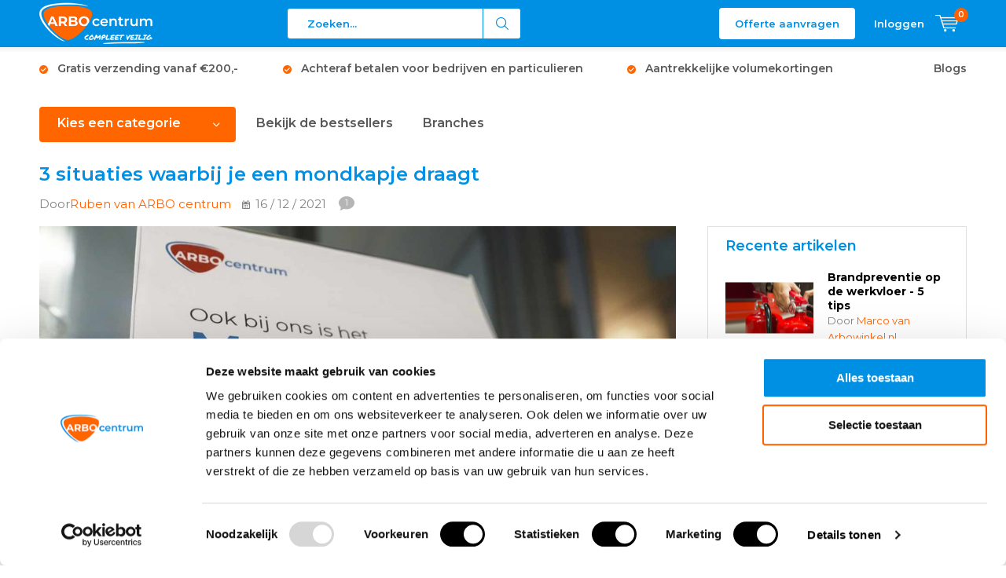

--- FILE ---
content_type: text/html;charset=utf-8
request_url: https://www.arbowinkel.nl/blogs/onze-blog/3-situaties-waarbij-je-een-mondkapje-draagt/
body_size: 23763
content:
<!doctype html>
<html lang="nl" class="menu-up   no-mobile">
	<head>
    
<script type="text/javascript">
   window.dataLayer = window.dataLayer || [];
   dataLayer.push({
                                                                                                            ecomm_prodid: '',  
                  ecomm_totalvalue: ''
                       
                         
                  });    
</script>

<!-- Google Tag Manager -->
<script>(function(w,d,s,l,i){w[l]=w[l]||[];w[l].push({'gtm.start':
new Date().getTime(),event:'gtm.js'});var f=d.getElementsByTagName(s)[0],
j=d.createElement(s),dl=l!='dataLayer'?'&l='+l:'';j.async=true;j.src=
'https://www.googletagmanager.com/gtm.js?id='+i+dl;f.parentNode.insertBefore(j,f);
})(window,document,'script','dataLayer','GTM-KP5R5PT');</script>
<!-- End Google Tag Manager -->          <script type="text/javascript">
        (function e(){var e=document.createElement("script");e.type="text/javascript",e.async=true,e.src="//staticw2.yotpo.com/142429/widget.js";var t=document.getElementsByTagName("script")[0];t.parentNode.insertBefore(e,t)})();
      </script>
        
         
        
    <meta charset="utf-8"/>
<!-- [START] 'blocks/head.rain' -->
<!--

  (c) 2008-2026 Lightspeed Netherlands B.V.
  http://www.lightspeedhq.com
  Generated: 19-01-2026 @ 14:17:04

-->
<link rel="canonical" href="https://www.arbowinkel.nl/blogs/onze-blog/3-situaties-waarbij-je-een-mondkapje-draagt/"/>
<link rel="alternate" href="https://www.arbowinkel.nl/index.rss" type="application/rss+xml" title="Nieuwe producten"/>
<link rel="alternate" href="https://www.arbowinkel.nl/blogs/onze-blog.rss" type="application/rss+xml" title="Blogs"/>
<meta name="robots" content="noodp,noydir"/>
<meta name="google-site-verification" content="2hqXlvHB4_LvuGEUh3Yuoj-eePEu1IVz8Wd82drEuro"/>
<meta name="google-site-verification" content="&lt;meta name=&quot;msvalidate.01&quot; content=&quot;BBACEE2D671DE009670F9D5BA5FEFD30&quot; /&gt;"/>
<meta property="og:url" content="https://www.arbowinkel.nl/blogs/onze-blog/3-situaties-waarbij-je-een-mondkapje-draagt/?source=facebook"/>
<meta property="og:site_name" content="Arbowinkel.nl"/>
<meta property="og:title" content="3 situaties waarbij je een mondkapje draagt | Lees het in onze blog | ARBO centrum"/>
<meta property="og:description" content="Door de corona pandemie is heel Nederland ineens bewust geworden van het belang van mondkapjes. Dat je tijdens deze pandemie een mondkapje draagt is inmiddels bekend. Maar er is meer. Lees het hier."/>
<meta property="og:image" content="https://cdn.webshopapp.com/shops/290580/files/389729969/3-situaties-waarbij-je-een-mondkapje-draagt.jpg"/>
<script src="https://designer.printlane.com/js/lightspeed/290580.js?rnd=1669977500303"></script>
<script>
(function(){function t(t,e,r){if("cookie"===t){var n=document.cookie.split(";");for(var o=0;o<n.length;o++){var i=n[o].split("=");if(i[0].trim()===e)return i[1]}}else if("localStorage"===t)return localStorage.getItem(e);else if("jsVariable"===t)return window[e];else console.warn("invalid uid source",t)}function e(e,r,n){var o=document.createElement("script");o.async=!0,o.src=r,e.insertBefore(o,n)}function r(r,n,o,i,a){var c,s=!1;try{var u=navigator.userAgent,f=/Version\/([0-9\._]+)(.*Mobile)?.*Safari.*/.exec(u);f&&parseFloat(f[1])>=16.4&&(c=t(o,i,""),s=!0)}catch(t){console.error(t)}var l=window[a]=window[a]||[];l.push({"gtm.start":(new Date).getTime(),event:"gtm.js"});var g=r+"/script.js?id="+n+(s?"&enableCK=true":"")+(c?"&mcookie="+encodeURIComponent(c):""),d=document.getElementsByTagName("script")[0];e(d.parentNode,g,d)}r('https://tagging.arbowinkel.nl',"GTM-KP5R5PT","cookie","_taggingmk","dataLayer")})();
</script>
<!--[if lt IE 9]>
<script src="https://cdn.webshopapp.com/assets/html5shiv.js?2025-02-20"></script>
<![endif]-->
<!-- [END] 'blocks/head.rain' -->
		<meta charset="utf-8">
		<meta http-equiv="x-ua-compatible" content="ie=edge">
		<title>3 situaties waarbij je een mondkapje draagt | Lees het in onze blog | ARBO centrum - Arbowinkel.nl</title>
		<meta name="description" content="Door de corona pandemie is heel Nederland ineens bewust geworden van het belang van mondkapjes. Dat je tijdens deze pandemie een mondkapje draagt is inmiddels bekend. Maar er is meer. Lees het hier.">
		<meta name="keywords" content="Blogs, -, 3, situaties, waarbij, je, een, mondkapje, draagt, Veiligheidsartikelen Keuring AED EHBO koffers Brandblusmiddelen">
		<meta name="theme-color" content="#ffffff">
		<meta name="MobileOptimized" content="320">
		<meta name="HandheldFriendly" content="true">
		<meta name="viewport" content="width=device-width, initial-scale=1, initial-scale=1, minimum-scale=1, maximum-scale=1, user-scalable=no">
		<meta name="author" content="https://www.dmws.nl/">

    <link rel="preconnect" href="https://fonts.googleapis.com">
	  <link rel="dns-prefetch" href="https://fonts.googleapis.com">
	  <link rel="preconnect" href="https://ajax.googleapis.com">
	  <link rel="dns-prefetch" href="https://ajax.googleapis.com">
	  <link rel="preconnect" href="https://www.gstatic.com" crossorigin="anonymous">
	  <link rel="dns-prefetch" href="https://www.gstatic.com" crossorigin="anonymous">
	  <link rel="preconnect" href="//cdn.webshopapp.com/">
	  <link rel="dns-prefetch" href="//cdn.webshopapp.com/">
	
		<link rel="preload" href="https://fonts.googleapis.com/css?family=Montserrat:300,400,500,600,700,800,900%7CMontserrat:300,400,500,600,700,800,900" as="style">
    <link href="https://fonts.googleapis.com/css?family=Montserrat:300,400,500,600,700,800,900%7CMontserrat:300,400,500,600,700,800,900" rel="stylesheet" type="text/css">
  
  	<script>
      "use strict"
			function loadJS(src, onload) {
				var script = document.createElement('script')
				script.src = src
				script.onload = onload
				;(document.body || document.head).appendChild(script)
				script = null
			}
			(function () {
				var fontToLoad1 = "Montserrat",
					fontToLoad2 = "Montserrat"

				if (sessionStorage.font1 === fontToLoad1 && sessionStorage.font2 === fontToLoad2) {
					document.documentElement.className += " wf-active"
					return
				} else if ("fonts" in document) {
					var fontsToLoad = [document.fonts.load("300 1em 'Montserrat'"), document.fonts.load("400 1em 'Montserrat'"),
					document.fonts.load("500 1em 'Montserrat'"), document.fonts.load("600 1em 'Montserrat'"), document.fonts.load("700 1em 'Montserrat'"),
					document.fonts.load("800 1em 'Montserrat'"), document.fonts.load("900 1em 'Montserrat'"),
					document.fonts.load("300 1em 'Montserrat'"), document.fonts.load("400 1em 'Montserrat'"),
					document.fonts.load("500 1em 'Montserrat'"), document.fonts.load("600 1em 'Montserrat'"), document.fonts.load("700 1em 'Montserrat'"),
					document.fonts.load("800 1em 'Montserrat'"), document.fonts.load("900 1em 'Montserrat'")]
					Promise.all(fontsToLoad).then(function () {
						document.documentElement.className += " wf-active"
						try {
							sessionStorage.font1 = fontToLoad1
							sessionStorage.font2 = fontToLoad2
						} catch (e) { /* private safari */ }
					})
				} else {
					// use fallback
					loadJS('https://cdnjs.cloudflare.com/ajax/libs/fontfaceobserver/2.1.0/fontfaceobserver.js', function () {
						var fontsToLoad = []
						for (var i = 3; i <= 9; ++i) {
							fontsToLoad.push(new FontFaceObserver(fontToLoad1, { weight: i * 100 }).load())
							fontsToLoad.push(new FontFaceObserver(fontToLoad2, { weight: i * 100 }).load())
						}
						Promise.all(fontsToLoad).then(function () {
							document.documentElement.className += " wf-active"
							try {
								sessionStorage.font1 = fontToLoad1
								sessionStorage.font2 = fontToLoad2
							} catch (e) { /* private safari */ }
						});
					})
				}
			})();
    </script>
    
 <script type="text/javascript">
  var _wssq = _wssq || [];
  var setResizeFunction= false;
  var account = '121918-1';
 
  _wssq.push(['_load', { 'suggest' : { 'account' : 'SQ-' + account, 'version' : 4, fieldId : 'q'}}]);
  _wssq.push(['suggest._setPosition', 'screen-middle', {top:0}]);
  _wssq.push(['suggest._setLocale', 'nl_NL']);
  _wssq.push(['suggest._excludePlaceholders', 'Search..']);
  _wssq.push(['suggest._bindEvent', 'open', function() {
  if(!setResizeFunction) {$jQ( window ).resize(function() {if($jQ('.sooqrSearchContainer-' + account).is(':visible'))
      {websight.sooqr.instances['SQ-' + account].positionContainer(null, null, true);}});setResizeFunction = true;}
  }]);
 
  (function() {
      var ws = document.createElement('script'); ws.type = 'text/javascript'; ws.async = true;
      ws.src = ('https:' == document.location.protocol ? 'https://' : 'http://') + 'static.spotlersearch.com/sooqr.js';
      var s = document.getElementsByTagName('script')[0]; s.parentNode.insertBefore(ws, s);
  })();
  (function() {
    var ws = document.createElement('script'); ws.type = 'text/javascript'; ws.async = true;
    ws.src = ('https:' == document.location.protocol ? 'https://' : 'http://') + 'spotlersearchanalytics.com/insights.js';
    var s = document.getElementsByTagName('script')[0]; s.parentNode.insertBefore(ws, s);
})();
</script>
    
    <link rel="preload" href="https://cdn.webshopapp.com/shops/290580/themes/168009/assets/main-minified.css?2026010914191920201029141104" as="style">
  	<link rel="preload" href="https://cdn.webshopapp.com/shops/290580/themes/168009/assets/settings.css?2026010914191920201029141104" as="style">
    <link rel="stylesheet" media="screen" href="https://cdn.webshopapp.com/shops/290580/themes/168009/assets/main-minified.css?2026010914191920201029141104">
		    <link rel="stylesheet" media="print" href="https://cdn.webshopapp.com/shops/290580/themes/168009/assets/print.css?2026010914191920201029141104">
    <link rel="stylesheet" href="https://cdn.webshopapp.com/shops/290580/themes/168009/assets/settings.css?2026010914191920201029141104" />
		<link rel="stylesheet" href="https://cdn.webshopapp.com/assets/gui-2-0.css?2025-02-20">
		<link rel="stylesheet" href="https://cdn.webshopapp.com/assets/gui-responsive-2-0.css?2025-02-20">   
		<link rel="stylesheet" href="https://cdn.webshopapp.com/shops/290580/themes/168009/assets/custom.css?2026010914191920201029141104">
    
  	    <link rel="preload" href="https://cdn.webshopapp.com/shops/290580/themes/168009/assets/growww.css.rain?2026010914191920201029141104" as="style">
    <link rel="stylesheet" href="https://cdn.webshopapp.com/shops/290580/themes/168009/assets/growww.css.rain?2026010914191920201029141104" />
    
		<script src="https://cdn.webshopapp.com/assets/jquery-1-9-1.js?2025-02-20"></script>
    <script src="https://cdn.webshopapp.com/assets/jquery-ui-1-10-1.js?2025-02-20"></script>
<!-- 		<script defer src="https://ajax.googleapis.com/ajax/libs/jquery/1.7.2/jquery.min.js"></script>
		<script>window.jQuery || document.write('<script defer src="https://cdn.webshopapp.com/shops/290580/themes/168009/assets/jquery-1-7-2.js?2026010914191920201029141104"><\/script>');</script> -->
<!-- 		<script defer src="https://cdn.webshopapp.com/shops/290580/themes/168009/assets/jquery-ui-1-10-1.js?2026010914191920201029141104"></script> -->
    <script defer src="https://cdn.webshopapp.com/shops/290580/themes/168009/assets/cookie.js?2026010914191920201029141104"></script>
		<script src="https://cdn.webshopapp.com/assets/gui.js?2025-02-20"></script>
    <script src="https://cdn.webshopapp.com/assets/gui-responsive-2-0.js?2025-02-20"></script>
		<link rel="icon" type="image/x-icon" href="https://cdn.webshopapp.com/shops/290580/themes/168009/v/2062751/assets/favicon.ico?20231016161540">
		<link rel="apple-touch-icon" href="https://cdn.webshopapp.com/shops/290580/themes/168009/v/2062751/assets/favicon.ico?20231016161540">
		<meta property="og:title" content="3 situaties waarbij je een mondkapje draagt | Lees het in onze blog | ARBO centrum">
		<meta property="og:type" content="website"> 
		<meta property="og:description" content="Door de corona pandemie is heel Nederland ineens bewust geworden van het belang van mondkapjes. Dat je tijdens deze pandemie een mondkapje draagt is inmiddels bekend. Maar er is meer. Lees het hier.">
		<meta property="og:site_name" content="Arbowinkel.nl">
		<meta property="og:url" content="https://www.arbowinkel.nl/">
		<meta property="og:image" content="https://cdn.webshopapp.com/shops/290580/themes/168009/v/2490290/assets/banner-1.jpg?20241127104715"> 
    		<script type="application/ld+json">
			{
				"@context": "http://schema.org/",
				"@type": "Organization",
				"url": "https://www.arbowinkel.nl/",
				"name": "Arbowinkel.nl",
				"legalName": "Arbowinkel.nl",
				"description": "Door de corona pandemie is heel Nederland ineens bewust geworden van het belang van mondkapjes. Dat je tijdens deze pandemie een mondkapje draagt is inmiddels bekend. Maar er is meer. Lees het hier.",
				"logo": "https://cdn.webshopapp.com/shops/290580/themes/168009/v/2062740/assets/logo.png?20231016122951",
				"image": "https://cdn.webshopapp.com/shops/290580/themes/168009/v/2490290/assets/banner-1.jpg?20241127104715",
				"contactPoint": {
					"@type": "ContactPoint",
					"contactType": "Customer service",
					"telephone": " 085 - 4884070"
				},
				"address": {
					"@type": "PostalAddress",
					"streetAddress": "",
					"addressLocality": "",
					"addressRegion": "",
					"postalCode": "",
					"addressCountry": ""
				}
			}
		</script>
    <meta name="msapplication-config" content="https://cdn.webshopapp.com/shops/290580/themes/168009/assets/browserconfig.xml?2026010914191920201029141104">
<meta property="og:title" content="3 situaties waarbij je een mondkapje draagt | Lees het in onze blog | ARBO centrum">
<meta property="og:type" content="website"> 
<meta property="og:description" content="Door de corona pandemie is heel Nederland ineens bewust geworden van het belang van mondkapjes. Dat je tijdens deze pandemie een mondkapje draagt is inmiddels bekend. Maar er is meer. Lees het hier.">
<meta property="og:site_name" content="Arbowinkel.nl">
<meta property="og:url" content="https://www.arbowinkel.nl/">
<meta property="og:image" content="https://cdn.webshopapp.com/shops/290580/themes/168009/assets/first-image-1.jpg?2026010914191920201029141104">
<meta name="twitter:title" content="3 situaties waarbij je een mondkapje draagt | Lees het in onze blog | ARBO centrum">
<meta name="twitter:description" content="Door de corona pandemie is heel Nederland ineens bewust geworden van het belang van mondkapjes. Dat je tijdens deze pandemie een mondkapje draagt is inmiddels bekend. Maar er is meer. Lees het hier.">
<meta name="twitter:site" content="Arbowinkel.nl">
<meta name="twitter:card" content="https://cdn.webshopapp.com/shops/290580/themes/168009/v/2062740/assets/logo.png?20231016122951">
<meta name="twitter:image" content="https://cdn.webshopapp.com/shops/290580/themes/168009/assets/first-image-1.jpg?2026010914191920201029141104">
<script type="application/ld+json">
  [
        {
      "@context": "http://schema.org/",
      "@type": "Organization",
      "url": "https://www.arbowinkel.nl/",
      "name": "Arbowinkel.nl",
      "legalName": "Arbowinkel.nl",
      "description": "Door de corona pandemie is heel Nederland ineens bewust geworden van het belang van mondkapjes. Dat je tijdens deze pandemie een mondkapje draagt is inmiddels bekend. Maar er is meer. Lees het hier.",
      "logo": "https://cdn.webshopapp.com/shops/290580/themes/168009/v/2062740/assets/logo.png?20231016122951",
      "image": "https://cdn.webshopapp.com/shops/290580/themes/168009/assets/first-image-1.jpg?2026010914191920201029141104",
      "contactPoint": {
        "@type": "ContactPoint",
        "contactType": "Customer service",
        "telephone": " 085 - 4884070"
      },
      "address": {
        "@type": "PostalAddress",
        "streetAddress": "Kazemat 4",
        "addressLocality": "Nederland",
        "postalCode": "3905 NR Veenendaal",
        "addressCountry": "NL"
      }
      ,
      "aggregateRating": {
          "@type": "AggregateRating",
          "bestRating": "10",
          "worstRating": "1",
          "ratingValue": "8,1",
          "reviewCount": "1000+",
          "url":"https://www.feedbackcompany.com/nl-nl/reviews/arbowinkel-nl/"
      }
            
    },
    { 
      "@context": "http://schema.org", 
      "@type": "WebSite", 
      "url": "https://www.arbowinkel.nl/", 
      "name": "Arbowinkel.nl",
      "description": "Door de corona pandemie is heel Nederland ineens bewust geworden van het belang van mondkapjes. Dat je tijdens deze pandemie een mondkapje draagt is inmiddels bekend. Maar er is meer. Lees het hier.",
      "author": [
        {
          "@type": "Organization",
          "url": "https://www.dmws.nl/",
          "name": "DMWS B.V.",
          "address": {
            "@type": "PostalAddress",
            "streetAddress": "Klokgebouw 195 (Strijp-S)",
            "addressLocality": "Eindhoven",
            "addressRegion": "NB",
            "postalCode": "5617 AB",
            "addressCountry": "NL"
          }
        }
      ]
    }
  ]
</script>		    
    
    
	</head>
	<body>
    <!-- Google Tag Manager (noscript) --><noscript><iframe src="https://www.googletagmanager.com/ns.html?id=GTM-KP5R5PT"
    height="0" width="0" style="display:none;visibility:hidden"></iframe></noscript><!-- End Google Tag Manager (noscript) --><div id="root"><header id="top"><p id="logo"><a href="https://www.arbowinkel.nl/" accesskey="h"><img class="desktop-only" src="https://cdn.webshopapp.com/shops/290580/themes/168009/v/2062740/assets/logo.png?20231016122951" alt="Arbowinkel.nl" width="190" height="60"><img class="desktop-hide" src="https://cdn.webshopapp.com/shops/290580/themes/168009/v/2062744/assets/logo-mobile.png?20231016123240" alt="Arbowinkel.nl" width="190" height="60"></a></p><nav id="skip"><ul><li><a href="#nav" accesskey="n">Skip to navigation (n)</a></li><li><a href="#content" accesskey="c">Skip to content (c)</a></li><li><a href="#footer" accesskey="f">Skip to footer (f)</a></li></ul></nav><nav id="nav"><ul><li><a accesskey="1" href=""></a><em>(1)</em></li><li><a accesskey="2" href=""></a><em>(2)</em></li></ul><form action="https://www.arbowinkel.nl/search/" method="post" id="formSearch" class="untouched" onkeydown="return disableEnterKey(event);"><h5>Zoeken</h5><p><label for="q">Zoeken...</label><input type="search" id="q" name="q" value="" placeholder="Zoeken..." autocomplete="off"></p><p class="desktop-only"><label for="sb" class="hidden">Alle categorieën</label><select id="sb" name="sb" onchange="cat();"><option value="https://www.arbowinkel.nl/search/">Alle categorieën</option><option value="https://www.arbowinkel.nl/voordeelpakketten/" class="cat-12277545">Voordeelpakketten</option><option value="https://www.arbowinkel.nl/brandpreventie/" class="cat-9557799">Brandpreventie</option><option value="https://www.arbowinkel.nl/ehbo-bhv/" class="cat-9557793">EHBO &amp; BHV</option><option value="https://www.arbowinkel.nl/evacuatiemiddelen/" class="cat-12819973">Evacuatiemiddelen</option><option value="https://www.arbowinkel.nl/aed/" class="cat-9557796">AED</option><option value="https://www.arbowinkel.nl/pbm/" class="cat-9557802">PBM</option><option value="https://www.arbowinkel.nl/veiligheidshesjes/" class="cat-9554508">Veiligheidshesjes</option><option value="https://www.arbowinkel.nl/keuringsstickers/" class="cat-9553674">Keuringsstickers</option><option value="https://www.arbowinkel.nl/veiligheidspictogrammen/" class="cat-9557265">Veiligheidspictogrammen</option><option value="https://www.arbowinkel.nl/veiligheidskleding/" class="cat-10087966">Veiligheidskleding</option><option value="https://www.arbowinkel.nl/wegbebakening/" class="cat-9557805">Wegbebakening</option><option value="https://www.arbowinkel.nl/keuren-onderhoud/" class="cat-9607602">Keuren &amp; Onderhoud</option><option value="https://www.arbowinkel.nl/best-verkocht/" class="cat-11071558">Best verkocht</option><option value="https://www.arbowinkel.nl/aanbiedingen-van-de-week/" class="cat-11757960">Aanbiedingen van de week</option><option value="https://www.arbowinkel.nl/branches/" class="cat-12577089">Branches</option><option value="https://www.arbowinkel.nl/bhv-veiligheidsartikelen/" class="cat-12833123">BHV veiligheidsartikelen</option></select></p><p><button type="submit" title="Zoeken" disabled="disabled">Zoeken</button></p><ul class="list-cart"></ul></form><script>
  function disableEnterKey(event) {
    if (event.keyCode === 13) {
      event.preventDefault();
      return false;
    }
  }
</script><ul><li class="offer-cta"><a href="/service/offerte-aanvragen/" class="button" >Offerte aanvragen</a></li><li class="search"><a accesskey="5" href="./"><i class="icon-zoom"></i><span>Zoeken</span></a><em>(5)</em></li><!--<li class="compare mobile-only"><a accesskey="5" href="./"><i class="icon-chart"></i><span>vergelijk</span></a><em>(5)</em></li>--><li class="user"><a accesskey="6" href="https://www.arbowinkel.nl/account/login/"><i class="icon-user-outline"></i> 
          Inloggen
        </a><em>(6)</em><div><div class="double"><form method="post" id="formLogin" action="https://www.arbowinkel.nl/account/loginPost/?return=https://www.arbowinkel.nl/blogs/onze-blog/3-situaties-waarbij-je-een-mondkapje-draagt/"><h5>Inloggen</h5><p><label for="formLoginEmail">E-mailadres</label><input type="email" id="formLoginEmail" name="email" placeholder="E-mailadres" autocomplete='email' required></p><p><label for="formLoginPassword">Wachtwoord</label><input type="password" id="formLoginPassword" name="password" placeholder="Wachtwoord" autocomplete="current-password" required><a href="https://www.arbowinkel.nl/account/password/">Wachtwoord vergeten?</a></p><p><input type="hidden" name="key" value="9ab756df3cf8c4338df834bce93f182d" /><input type="hidden" name="type" value="login" /><button type="submit" onclick="$('#formLogin').submit(); return false;">Inloggen</button></p></form><div><h5>Nieuwe klant?</h5><ul class="list-checks"><li>Al je orders en retouren op één plek</li><li>Het bestelproces gaat nog sneller</li><li>Je winkelwagen is altijd en overal opgeslagen</li></ul><p class="link-btn"><a class="a" href="https://www.arbowinkel.nl/account/register/">Account aanmaken</a></p></div></div></div></li><li class="menu"><a accesskey="7" href="./"><i class="icon-menu"></i>
          Menu
        </a><em>(7)</em></li><li class="favorites br mobile-only"><a accesskey="8" href="https://www.arbowinkel.nl/service/"><i class="icon-service"></i><span>Service</span></a></li><li class="cart"><a accesskey="9" href="./"><i class="icon-cart"></i><span>Winkelwagen</span><span class="qty">0</span></a><em>(9)</em><div><h5>Mijn winkelwagen</h5><ul class="list-cart"><li><a href="https://www.arbowinkel.nl/session/back/"><span class="img"><img src="https://cdn.webshopapp.com/shops/290580/themes/168009/assets/empty-cart.svg?2026010914191920201029141104" alt="Empty cart" width="43" height="46"></span><span class="title">Geen producten gevonden...</span><span class="desc">Er zitten geen producten in uw winkelwagen. Misschien is het artikel dat u had gekozen uitverkocht.</span></a></li></ul></div></li></ul><div class="nav-main"><ul><li><a>Menu</a><ul><li><a href="https://www.arbowinkel.nl/voordeelpakketten/"><span class="img"><img src="https://cdn.webshopapp.com/shops/290580/files/459779750/64x44x2/voordeelpakketten.jpg" alt="Voordeelpakketten" width="32" height="22"></span>Voordeelpakketten</a></li><li><a href="https://www.arbowinkel.nl/brandpreventie/"><span class="img"><img src="https://cdn.webshopapp.com/shops/290580/files/459779830/64x44x2/brandpreventie.jpg" alt="Brandpreventie" width="32" height="22"></span>Brandpreventie</a><ul><li class="strong"><a href="https://www.arbowinkel.nl/brandpreventie/">Brandpreventie</a></li><li><a href="https://www.arbowinkel.nl/brandpreventie/brandblussers/">Brandblussers</a><ul><li class="strong"><a href="https://www.arbowinkel.nl/brandpreventie/brandblussers/">Brandblussers</a></li><li><a href="https://www.arbowinkel.nl/brandpreventie/brandblussers/schuimblussers/">Schuimblussers</a></li><li><a href="https://www.arbowinkel.nl/brandpreventie/brandblussers/poederblussers/">Poederblussers</a></li><li><a href="https://www.arbowinkel.nl/brandpreventie/brandblussers/co2-blussers/">CO2 blussers</a></li><li><a href="https://www.arbowinkel.nl/brandpreventie/brandblussers/sprayblussers/">Sprayblussers</a></li><li><a href="https://www.arbowinkel.nl/brandpreventie/brandblussers/lithium-brandblussers/">Lithium brandblussers</a></li><li><a href="https://www.arbowinkel.nl/brandpreventie/brandblussers/pfas-fluorvrije-brandblussers/">PFAS- / Fluorvrije brandblussers</a></li><li><a href="https://www.arbowinkel.nl/brandpreventie/brandblussers/brandslanghaspels/">Brandslanghaspels</a></li><li><a href="https://www.arbowinkel.nl/brandpreventie/brandblussers/vetblussers/">Vetblussers</a></li><li><a href="https://www.arbowinkel.nl/brandpreventie/brandblussers/vorstvrije-brandblussers/">Vorstvrije brandblussers</a></li><li><a href="https://www.arbowinkel.nl/brandpreventie/brandblussers/brandblusser-voor-in-de-auto/">Brandblusser voor in de auto</a></li><li><a href="https://www.arbowinkel.nl/brandpreventie/brandblussers/brandblussers-voor-thuis/">Brandblussers voor thuis</a></li><li><a href="https://www.arbowinkel.nl/brandpreventie/brandblussers/brandblusser-toebehoren/">Brandblusser toebehoren</a></li></ul></li><li><a href="https://www.arbowinkel.nl/brandpreventie/blusdekens/">Blusdekens</a></li><li><a href="https://www.arbowinkel.nl/brandpreventie/rookmelders/">Rookmelders</a><ul><li class="strong"><a href="https://www.arbowinkel.nl/brandpreventie/rookmelders/">Rookmelders</a></li><li><a href="https://www.arbowinkel.nl/brandpreventie/rookmelders/rookmelders-koppelbaar/">Rookmelders koppelbaar</a></li></ul></li><li><a href="https://www.arbowinkel.nl/brandpreventie/brandmelders/">Brandmelders</a><ul><li class="strong"><a href="https://www.arbowinkel.nl/brandpreventie/brandmelders/">Brandmelders</a></li><li><a href="https://www.arbowinkel.nl/brandpreventie/brandmelders/koolmonoxide-melders/">Koolmonoxide melders</a></li><li><a href="https://www.arbowinkel.nl/brandpreventie/brandmelders/hittemelders/">Hittemelders</a></li><li><a href="https://www.arbowinkel.nl/brandpreventie/brandmelders/co2-meters/">CO2 meters</a></li></ul></li><li><a href="https://www.arbowinkel.nl/brandpreventie/noodverlichting/">Noodverlichting</a></li><li><a href="https://www.arbowinkel.nl/brandpreventie/brandpreventie-stickers-bordjes/">Brandpreventie stickers &amp; bordjes</a></li><li><a href="https://www.arbowinkel.nl/brandpreventie/brandpreventie-pakketten/">Brandpreventie pakketten</a></li><li><a href="https://www.arbowinkel.nl/brandpreventie/vluchtladders/">Vluchtladders</a></li><li><a href="https://www.arbowinkel.nl/brandpreventie/bluswagens/">Bluswagens</a></li></ul></li><li><a href="https://www.arbowinkel.nl/ehbo-bhv/"><span class="img"><img src="https://cdn.webshopapp.com/shops/290580/files/459779870/64x44x2/ehbo-bhv.jpg" alt="EHBO &amp; BHV" width="32" height="22"></span>EHBO &amp; BHV</a><ul><li class="strong"><a href="https://www.arbowinkel.nl/ehbo-bhv/">EHBO &amp; BHV</a></li><li><a href="https://www.arbowinkel.nl/ehbo-bhv/verbanddozen/">Verbanddozen</a><ul><li class="strong"><a href="https://www.arbowinkel.nl/ehbo-bhv/verbanddozen/">Verbanddozen</a></li><li><a href="https://www.arbowinkel.nl/ehbo-bhv/verbanddozen/verbanddoos-bedrijfstakken/">Verbanddoos bedrijfstakken</a><ul><li class="strong"><a href="https://www.arbowinkel.nl/ehbo-bhv/verbanddozen/verbanddoos-bedrijfstakken/">Verbanddoos bedrijfstakken</a></li><li><a href="https://www.arbowinkel.nl/ehbo-bhv/verbanddozen/verbanddoos-bedrijfstakken/verbanddoos-horeca/">Verbanddoos horeca</a></li><li><a href="https://www.arbowinkel.nl/ehbo-bhv/verbanddozen/verbanddoos-bedrijfstakken/verbanddoos-bouw/">Verbanddoos bouw</a></li><li><a href="https://www.arbowinkel.nl/ehbo-bhv/verbanddozen/verbanddoos-bedrijfstakken/verbanddoos-industrie/">Verbanddoos industrie</a></li><li><a href="https://www.arbowinkel.nl/ehbo-bhv/verbanddozen/verbanddoos-bedrijfstakken/verbanddoos-kantoor/">Verbanddoos kantoor</a></li><li><a href="https://www.arbowinkel.nl/ehbo-bhv/verbanddozen/verbanddoos-bedrijfstakken/verbanddoos-logistiek/">Verbanddoos logistiek</a></li><li><a href="https://www.arbowinkel.nl/ehbo-bhv/verbanddozen/verbanddoos-bedrijfstakken/verbanddoos-vervoer/">Verbanddoos vervoer</a></li><li><a href="https://www.arbowinkel.nl/ehbo-bhv/verbanddozen/verbanddoos-bedrijfstakken/verbanddoos-sport/">Verbanddoos sport</a></li><li><a href="https://www.arbowinkel.nl/ehbo-bhv/verbanddozen/verbanddoos-bedrijfstakken/verbanddoos-school/">Verbanddoos school</a></li><li><a href="https://www.arbowinkel.nl/ehbo-bhv/verbanddozen/verbanddoos-bedrijfstakken/verbanddoos-kinderopvang/">Verbanddoos kinderopvang</a></li></ul></li><li><a href="https://www.arbowinkel.nl/ehbo-bhv/verbanddozen/verbanddoos-voor-thuis/">Verbanddoos voor thuis</a><ul><li class="strong"><a href="https://www.arbowinkel.nl/ehbo-bhv/verbanddozen/verbanddoos-voor-thuis/">Verbanddoos voor thuis</a></li><li><a href="https://www.arbowinkel.nl/ehbo-bhv/verbanddozen/verbanddoos-voor-thuis/verbanddoos-kinderen/">Verbanddoos kinderen</a></li><li><a href="https://www.arbowinkel.nl/ehbo-bhv/verbanddozen/verbanddoos-voor-thuis/verbanddoos-baby/">Verbanddoos baby</a></li></ul></li><li><a href="https://www.arbowinkel.nl/ehbo-bhv/verbanddozen/verbanddoos-auto/">Verbanddoos auto</a><ul><li class="strong"><a href="https://www.arbowinkel.nl/ehbo-bhv/verbanddozen/verbanddoos-auto/">Verbanddoos auto</a></li><li><a href="https://www.arbowinkel.nl/ehbo-bhv/verbanddozen/verbanddoos-auto/verbanddoos-voor-onderweg/">Verbanddoos voor onderweg</a></li><li><a href="https://www.arbowinkel.nl/ehbo-bhv/verbanddozen/verbanddoos-auto/verbanddoos-vakantie/">Verbanddoos vakantie</a></li><li><a href="https://www.arbowinkel.nl/ehbo-bhv/verbanddozen/verbanddoos-auto/verbanddoos-reis/">Verbanddoos reis</a></li></ul></li><li><a href="https://www.arbowinkel.nl/ehbo-bhv/verbanddozen/verbanddoos-bhv/">Verbanddoos BHV</a><ul><li class="strong"><a href="https://www.arbowinkel.nl/ehbo-bhv/verbanddozen/verbanddoos-bhv/">Verbanddoos BHV</a></li><li><a href="https://www.arbowinkel.nl/ehbo-bhv/verbanddozen/verbanddoos-bhv/verbanddoos-oranje-kruis/">Verbanddoos Oranje Kruis</a></li><li><a href="https://www.arbowinkel.nl/ehbo-bhv/verbanddozen/verbanddoos-bhv/bhv-koffer/">BHV koffer</a></li></ul></li><li><a href="https://www.arbowinkel.nl/ehbo-bhv/verbanddozen/lege-verbanddoos/">Lege verbanddoos</a></li><li><a href="https://www.arbowinkel.nl/ehbo-bhv/verbanddozen/verbanddoos-navulling/">Verbanddoos navulling</a></li></ul></li><li><a href="https://www.arbowinkel.nl/ehbo-bhv/ehbo-koffers/">EHBO koffers</a><ul><li class="strong"><a href="https://www.arbowinkel.nl/ehbo-bhv/ehbo-koffers/">EHBO koffers</a></li><li><a href="https://www.arbowinkel.nl/ehbo-bhv/ehbo-koffers/ehbo-koffer-a-b/">EHBO koffer A &amp; B</a><ul><li class="strong"><a href="https://www.arbowinkel.nl/ehbo-bhv/ehbo-koffers/ehbo-koffer-a-b/">EHBO koffer A &amp; B</a></li><li><a href="https://www.arbowinkel.nl/ehbo-bhv/ehbo-koffers/ehbo-koffer-a-b/ehbo-koffer-a/">EHBO koffer A</a></li><li><a href="https://www.arbowinkel.nl/ehbo-bhv/ehbo-koffers/ehbo-koffer-a-b/ehbo-koffer-b/">EHBO koffer B</a></li></ul></li><li><a href="https://www.arbowinkel.nl/ehbo-bhv/ehbo-koffers/ehbo-koffer-bedrijfstakken/">EHBO koffer bedrijfstakken</a><ul><li class="strong"><a href="https://www.arbowinkel.nl/ehbo-bhv/ehbo-koffers/ehbo-koffer-bedrijfstakken/">EHBO koffer bedrijfstakken</a></li><li><a href="https://www.arbowinkel.nl/ehbo-bhv/ehbo-koffers/ehbo-koffer-bedrijfstakken/bedrijfs-ehbo-koffer/">Bedrijfs EHBO koffer</a></li><li><a href="https://www.arbowinkel.nl/ehbo-bhv/ehbo-koffers/ehbo-koffer-bedrijfstakken/ehbo-koffer-horeca/">EHBO koffer horeca</a></li><li><a href="https://www.arbowinkel.nl/ehbo-bhv/ehbo-koffers/ehbo-koffer-bedrijfstakken/ehbo-koffer-bouw/">EHBO koffer bouw</a></li><li><a href="https://www.arbowinkel.nl/ehbo-bhv/ehbo-koffers/ehbo-koffer-bedrijfstakken/ehbo-koffer-industrie/">EHBO koffer industrie</a></li><li><a href="https://www.arbowinkel.nl/ehbo-bhv/ehbo-koffers/ehbo-koffer-bedrijfstakken/ehbo-koffer-kantoor/">EHBO koffer kantoor</a></li><li><a href="https://www.arbowinkel.nl/ehbo-bhv/ehbo-koffers/ehbo-koffer-bedrijfstakken/ehbo-koffer-logistiek/">EHBO koffer logistiek</a></li><li><a href="https://www.arbowinkel.nl/ehbo-bhv/ehbo-koffers/ehbo-koffer-bedrijfstakken/ehbo-koffer-vervoer/">EHBO koffer vervoer</a></li></ul></li><li><a href="https://www.arbowinkel.nl/ehbo-bhv/ehbo-koffers/ehbo-koffer-navulling/">EHBO koffer navulling</a></li><li><a href="https://www.arbowinkel.nl/ehbo-bhv/ehbo-koffers/ehbo-koffer-leeg/">EHBO koffer leeg</a></li></ul></li><li><a href="https://www.arbowinkel.nl/ehbo-bhv/duurzame-verbandkoffers/">Duurzame verbandkoffers</a></li><li><a href="https://www.arbowinkel.nl/ehbo-bhv/ehbo-tas/">EHBO tas</a></li><li><a href="https://www.arbowinkel.nl/ehbo-bhv/oogdouches/">Oogdouches</a><ul><li class="strong"><a href="https://www.arbowinkel.nl/ehbo-bhv/oogdouches/">Oogdouches</a></li><li><a href="https://www.arbowinkel.nl/ehbo-bhv/oogdouches/oogspoelflessen/">Oogspoelflessen</a></li><li><a href="https://www.arbowinkel.nl/ehbo-bhv/oogdouches/oogspoelstations/">Oogspoelstations</a></li></ul></li><li><a href="https://www.arbowinkel.nl/ehbo-bhv/pleisterdispensers/">Pleisterdispensers</a><ul><li class="strong"><a href="https://www.arbowinkel.nl/ehbo-bhv/pleisterdispensers/">Pleisterdispensers</a></li><li><a href="https://www.arbowinkel.nl/ehbo-bhv/pleisterdispensers/navulling-pleisterdispensers/">Navulling pleisterdispensers</a></li></ul></li><li><a href="https://www.arbowinkel.nl/ehbo-bhv/wondverzorging/">Wondverzorging</a><ul><li class="strong"><a href="https://www.arbowinkel.nl/ehbo-bhv/wondverzorging/">Wondverzorging</a></li><li><a href="https://www.arbowinkel.nl/ehbo-bhv/wondverzorging/toebehoren/">Toebehoren</a></li><li><a href="https://www.arbowinkel.nl/ehbo-bhv/wondverzorging/wegwerp-handschoenen/">Wegwerp handschoenen</a></li><li><a href="https://www.arbowinkel.nl/ehbo-bhv/wondverzorging/burncare/">Burncare</a></li><li><a href="https://www.arbowinkel.nl/ehbo-bhv/wondverzorging/pleisters/">Pleisters</a><ul><li class="strong"><a href="https://www.arbowinkel.nl/ehbo-bhv/wondverzorging/pleisters/">Pleisters</a></li><li><a href="https://www.arbowinkel.nl/ehbo-bhv/wondverzorging/pleisters/hechtpleisters/">Hechtpleisters</a></li><li><a href="https://www.arbowinkel.nl/ehbo-bhv/wondverzorging/pleisters/kleefpleisters/">Kleefpleisters</a></li><li><a href="https://www.arbowinkel.nl/ehbo-bhv/wondverzorging/pleisters/vingerpleisters/">Vingerpleisters</a></li><li><a href="https://www.arbowinkel.nl/ehbo-bhv/wondverzorging/pleisters/wondpleisters/">Wondpleisters</a></li><li><a href="https://www.arbowinkel.nl/ehbo-bhv/wondverzorging/pleisters/blarenpleisters/">Blarenpleisters</a></li></ul></li><li><a href="https://www.arbowinkel.nl/ehbo-bhv/wondverzorging/verband/">Verband</a><ul><li class="strong"><a href="https://www.arbowinkel.nl/ehbo-bhv/wondverzorging/verband/">Verband</a></li><li><a href="https://www.arbowinkel.nl/ehbo-bhv/wondverzorging/verband/gaasjes/">Gaasjes</a></li><li><a href="https://www.arbowinkel.nl/ehbo-bhv/wondverzorging/verband/verbandschaar/">Verbandschaar</a></li><li><a href="https://www.arbowinkel.nl/ehbo-bhv/wondverzorging/verband/mitellas/">Mitella&#039;s</a></li><li><a href="https://www.arbowinkel.nl/ehbo-bhv/wondverzorging/verband/buisverband/">Buisverband</a></li><li><a href="https://www.arbowinkel.nl/ehbo-bhv/wondverzorging/verband/snelverband/">Snelverband</a></li><li><a href="https://www.arbowinkel.nl/ehbo-bhv/wondverzorging/verband/zelfklevend-verband/">Zelfklevend verband</a></li><li><a href="https://www.arbowinkel.nl/ehbo-bhv/wondverzorging/verband/drukverband/">Drukverband</a></li><li><a href="https://www.arbowinkel.nl/ehbo-bhv/wondverzorging/verband/vingercondooms/">Vingercondooms</a></li><li><a href="https://www.arbowinkel.nl/ehbo-bhv/wondverzorging/verband/zwachtels/">Zwachtels</a></li></ul></li><li><a href="https://www.arbowinkel.nl/ehbo-bhv/wondverzorging/plum/">PLUM</a></li></ul></li><li><a href="https://www.arbowinkel.nl/ehbo-bhv/hot-cold-packs/">Hot / Cold packs</a></li><li><a href="https://www.arbowinkel.nl/ehbo-bhv/beademingsmaskers/">Beademingsmaskers</a></li><li><a href="https://www.arbowinkel.nl/ehbo-bhv/bhv-communicatie/">BHV communicatie</a></li></ul></li><li><a href="https://www.arbowinkel.nl/evacuatiemiddelen/"><span class="img"><img src="https://cdn.webshopapp.com/shops/290580/files/474993131/64x44x2/evacuatiemiddelen.jpg" alt="Evacuatiemiddelen" width="32" height="22"></span>Evacuatiemiddelen</a></li><li><a href="https://www.arbowinkel.nl/aed/"><span class="img"><img src="https://cdn.webshopapp.com/shops/290580/files/459780152/64x44x2/aed.jpg" alt="AED" width="32" height="22"></span>AED</a><ul><li class="strong"><a href="https://www.arbowinkel.nl/aed/">AED</a></li><li><a href="https://www.arbowinkel.nl/aed/aed-apparaten/">AED apparaten</a><ul><li class="strong"><a href="https://www.arbowinkel.nl/aed/aed-apparaten/">AED apparaten</a></li><li><a href="https://www.arbowinkel.nl/aed/aed-apparaten/defibtech-lifeline/">Defibtech Lifeline</a></li><li><a href="https://www.arbowinkel.nl/aed/aed-apparaten/philips/">Philips</a></li><li><a href="https://www.arbowinkel.nl/aed/aed-apparaten/cardiac-science/">Cardiac Science</a></li><li><a href="https://www.arbowinkel.nl/aed/aed-apparaten/zoll/">Zoll</a></li><li><a href="https://www.arbowinkel.nl/aed/aed-apparaten/overige-merken/">Overige merken</a></li></ul></li><li><a href="https://www.arbowinkel.nl/aed/aed-batterijen/">AED batterijen</a></li><li><a href="https://www.arbowinkel.nl/aed/aed-elektroden/">AED elektroden</a></li><li><a href="https://www.arbowinkel.nl/aed/aed-kasten/">AED kasten</a></li><li><a href="https://www.arbowinkel.nl/aed/aed-accessoires/">AED accessoires</a></li><li><a href="https://www.arbowinkel.nl/aed/aed-pakketten/">AED pakketten</a></li></ul></li><li><a href="https://www.arbowinkel.nl/pbm/"><span class="img"><img src="https://cdn.webshopapp.com/shops/290580/files/459780289/64x44x2/pbm.jpg" alt="PBM" width="32" height="22"></span>PBM</a><ul><li class="strong"><a href="https://www.arbowinkel.nl/pbm/">PBM</a></li><li><a href="https://www.arbowinkel.nl/pbm/bouwhelmen/">Bouwhelmen</a><ul><li class="strong"><a href="https://www.arbowinkel.nl/pbm/bouwhelmen/">Bouwhelmen</a></li><li><a href="https://www.arbowinkel.nl/pbm/bouwhelmen/bouwhelm-geel/">Bouwhelm geel</a></li><li><a href="https://www.arbowinkel.nl/pbm/bouwhelmen/bouwhelm-blauw/">Bouwhelm blauw</a></li><li><a href="https://www.arbowinkel.nl/pbm/bouwhelmen/bouwhelm-groen/">Bouwhelm groen</a></li><li><a href="https://www.arbowinkel.nl/pbm/bouwhelmen/bouwhelm-oranje/">Bouwhelm oranje</a></li><li><a href="https://www.arbowinkel.nl/pbm/bouwhelmen/bouwhelm-rood/">Bouwhelm rood</a></li><li><a href="https://www.arbowinkel.nl/pbm/bouwhelmen/bouwhelm-roze/">Bouwhelm roze</a></li><li><a href="https://www.arbowinkel.nl/pbm/bouwhelmen/bouwhelm-zwart/">Bouwhelm zwart</a></li><li><a href="https://www.arbowinkel.nl/pbm/bouwhelmen/bouwhelm-wit/">Bouwhelm wit</a></li></ul></li><li><a href="https://www.arbowinkel.nl/pbm/veiligheidspetten/">Veiligheidspetten</a></li><li><a href="https://www.arbowinkel.nl/pbm/stofmaskers/">Stofmaskers</a></li><li><a href="https://www.arbowinkel.nl/pbm/werkhandschoenen/">Werkhandschoenen</a></li><li><a href="https://www.arbowinkel.nl/pbm/gehoorbescherming/">Gehoorbescherming</a><ul><li class="strong"><a href="https://www.arbowinkel.nl/pbm/gehoorbescherming/">Gehoorbescherming</a></li><li><a href="https://www.arbowinkel.nl/pbm/gehoorbescherming/oorkappen/">Oorkappen</a></li><li><a href="https://www.arbowinkel.nl/pbm/gehoorbescherming/oordoppen/">Oordoppen</a></li></ul></li><li><a href="https://www.arbowinkel.nl/pbm/veiligheidsbrillen/">Veiligheidsbrillen</a><ul><li class="strong"><a href="https://www.arbowinkel.nl/pbm/veiligheidsbrillen/">Veiligheidsbrillen</a></li><li><a href="https://www.arbowinkel.nl/pbm/veiligheidsbrillen/ruimzichtbrillen/">Ruimzichtbrillen</a></li><li><a href="https://www.arbowinkel.nl/pbm/veiligheidsbrillen/veiligheidsbrillen-op-sterkte/">Veiligheidsbrillen op sterkte</a></li></ul></li><li><a href="https://www.arbowinkel.nl/pbm/veiligheidsschoenen/">Veiligheidsschoenen</a></li><li><a href="https://www.arbowinkel.nl/pbm/valbeveiliging/">Valbeveiliging</a></li><li><a href="https://www.arbowinkel.nl/pbm/kniebeschermers/">Kniebeschermers</a></li></ul></li><li><a href="https://www.arbowinkel.nl/veiligheidshesjes/"><span class="img"><img src="https://cdn.webshopapp.com/shops/290580/files/459780541/64x44x2/veiligheidshesjes.jpg" alt="Veiligheidshesjes" width="32" height="22"></span>Veiligheidshesjes</a><ul><li class="strong"><a href="https://www.arbowinkel.nl/veiligheidshesjes/">Veiligheidshesjes</a></li><li><a href="https://www.arbowinkel.nl/veiligheidshesjes/veiligheidshesjes-kleur/">Veiligheidshesjes kleur</a><ul><li class="strong"><a href="https://www.arbowinkel.nl/veiligheidshesjes/veiligheidshesjes-kleur/">Veiligheidshesjes kleur</a></li><li><a href="https://www.arbowinkel.nl/veiligheidshesjes/veiligheidshesjes-kleur/oranje-hesjes/">Oranje hesjes</a></li><li><a href="https://www.arbowinkel.nl/veiligheidshesjes/veiligheidshesjes-kleur/gele-hesjes/">Gele hesjes</a></li><li><a href="https://www.arbowinkel.nl/veiligheidshesjes/veiligheidshesjes-kleur/roze-hesjes/">Roze hesjes</a></li><li><a href="https://www.arbowinkel.nl/veiligheidshesjes/veiligheidshesjes-kleur/blauwe-hesjes/">Blauwe hesjes</a></li><li><a href="https://www.arbowinkel.nl/veiligheidshesjes/veiligheidshesjes-kleur/witte-hesjes/">Witte hesjes</a></li><li><a href="https://www.arbowinkel.nl/veiligheidshesjes/veiligheidshesjes-kleur/groene-hesjes/">Groene hesjes</a></li><li><a href="https://www.arbowinkel.nl/veiligheidshesjes/veiligheidshesjes-kleur/rode-hesjes/">Rode hesjes</a></li><li><a href="https://www.arbowinkel.nl/veiligheidshesjes/veiligheidshesjes-kleur/navy-hesjes/">Navy hesjes</a></li><li><a href="https://www.arbowinkel.nl/veiligheidshesjes/veiligheidshesjes-kleur/sapphire-hesjes/">Sapphire hesjes</a></li><li><a href="https://www.arbowinkel.nl/veiligheidshesjes/veiligheidshesjes-kleur/lichtblauwe-hesjes/">Lichtblauwe hesjes</a></li><li><a href="https://www.arbowinkel.nl/veiligheidshesjes/veiligheidshesjes-kleur/lime-hesjes/">Lime hesjes</a></li><li><a href="https://www.arbowinkel.nl/veiligheidshesjes/veiligheidshesjes-kleur/bordeaux-rode-hesjes/">Bordeaux rode hesjes</a></li><li><a href="https://www.arbowinkel.nl/veiligheidshesjes/veiligheidshesjes-kleur/raspberry-hesjes/">Raspberry hesjes</a></li><li><a href="https://www.arbowinkel.nl/veiligheidshesjes/veiligheidshesjes-kleur/paarse-hesjes/">Paarse hesjes</a></li><li><a href="https://www.arbowinkel.nl/veiligheidshesjes/veiligheidshesjes-kleur/zwarte-hesjes/">Zwarte hesjes</a></li></ul></li><li><a href="https://www.arbowinkel.nl/veiligheidshesjes/veiligheidshesjes-standaard/">Veiligheidshesjes standaard</a></li><li><a href="https://www.arbowinkel.nl/veiligheidshesjes/veiligheidshesje-met-rits/">Veiligheidshesje met rits</a></li><li><a href="https://www.arbowinkel.nl/veiligheidshesjes/veiligheidshesje-kind/">Veiligheidshesje kind</a></li><li><a href="https://www.arbowinkel.nl/veiligheidshesjes/rws-hesjes/">RWS hesjes</a></li><li><a href="https://www.arbowinkel.nl/veiligheidshesjes/bhv-hesjes/">BHV hesjes</a><ul><li class="strong"><a href="https://www.arbowinkel.nl/veiligheidshesjes/bhv-hesjes/">BHV hesjes</a></li><li><a href="https://www.arbowinkel.nl/veiligheidshesjes/bhv-hesjes/hoofd-bhv/">Hoofd BHV</a></li><li><a href="https://www.arbowinkel.nl/veiligheidshesjes/bhv-hesjes/ploegleider-bhv/">Ploegleider BHV</a></li><li><a href="https://www.arbowinkel.nl/veiligheidshesjes/bhv-hesjes/ontruimer-hesjes/">Ontruimer hesjes</a></li></ul></li><li><a href="https://www.arbowinkel.nl/veiligheidshesjes/ehbo-hesjes/">EHBO hesjes</a></li><li><a href="https://www.arbowinkel.nl/veiligheidshesjes/security-hesjes/">Security hesjes</a></li><li><a href="https://www.arbowinkel.nl/veiligheidshesjes/bezoeker-hesjes/">Bezoeker hesjes</a></li></ul></li><li><a href="https://www.arbowinkel.nl/keuringsstickers/"><span class="img"><img src="https://cdn.webshopapp.com/shops/290580/files/459780788/64x44x2/keuringsstickers.jpg" alt="Keuringsstickers" width="32" height="22"></span>Keuringsstickers</a><ul><li class="strong"><a href="https://www.arbowinkel.nl/keuringsstickers/">Keuringsstickers</a></li><li><a href="https://www.arbowinkel.nl/keuringsstickers/controletang/">Controletang</a></li><li><a href="https://www.arbowinkel.nl/keuringsstickers/keuringsstickers-op-rol/">Keuringsstickers op rol</a></li><li><a href="https://www.arbowinkel.nl/keuringsstickers/volgende-keuring-op/">Volgende keuring op</a></li><li><a href="https://www.arbowinkel.nl/keuringsstickers/volgende-vca-keuring-op/">Volgende VCA keuring op</a></li><li><a href="https://www.arbowinkel.nl/keuringsstickers/volgende-inspectie-op/">Volgende inspectie op</a></li><li><a href="https://www.arbowinkel.nl/keuringsstickers/volgend-onderhoud-op/">Volgend onderhoud op</a></li><li><a href="https://www.arbowinkel.nl/keuringsstickers/volgende-controle-op/">Volgende controle op</a></li><li><a href="https://www.arbowinkel.nl/keuringsstickers/goedgekeurd-tot/">Goedgekeurd tot</a></li><li><a href="https://www.arbowinkel.nl/keuringsstickers/nen-stickers/">NEN stickers</a><ul><li class="strong"><a href="https://www.arbowinkel.nl/keuringsstickers/nen-stickers/">NEN stickers</a></li><li><a href="https://www.arbowinkel.nl/keuringsstickers/nen-stickers/nen-3140-keuringsstickers/">NEN 3140 keuringsstickers</a></li></ul></li></ul></li><li><a href="https://www.arbowinkel.nl/veiligheidspictogrammen/"><span class="img"><img src="https://cdn.webshopapp.com/shops/290580/files/459780597/64x44x2/veiligheidspictogrammen.jpg" alt="Veiligheidspictogrammen" width="32" height="22"></span>Veiligheidspictogrammen</a><ul><li class="strong"><a href="https://www.arbowinkel.nl/veiligheidspictogrammen/">Veiligheidspictogrammen</a></li><li><a href="https://www.arbowinkel.nl/veiligheidspictogrammen/gebod/">Gebod</a><ul><li class="strong"><a href="https://www.arbowinkel.nl/veiligheidspictogrammen/gebod/">Gebod</a></li><li><a href="https://www.arbowinkel.nl/veiligheidspictogrammen/gebod/gebodsborden/">Gebodsborden</a></li><li><a href="https://www.arbowinkel.nl/veiligheidspictogrammen/gebod/gebodsstickers/">Gebodsstickers</a></li></ul></li><li><a href="https://www.arbowinkel.nl/veiligheidspictogrammen/eerste-hulp/">Eerste hulp</a><ul><li class="strong"><a href="https://www.arbowinkel.nl/veiligheidspictogrammen/eerste-hulp/">Eerste hulp</a></li><li><a href="https://www.arbowinkel.nl/veiligheidspictogrammen/eerste-hulp/nooduitgang-pictogrammen/">Nooduitgang pictogrammen</a><ul><li class="strong"><a href="https://www.arbowinkel.nl/veiligheidspictogrammen/eerste-hulp/nooduitgang-pictogrammen/">Nooduitgang pictogrammen</a></li><li><a href="https://www.arbowinkel.nl/veiligheidspictogrammen/eerste-hulp/nooduitgang-pictogrammen/nooduitgang-borden/">Nooduitgang borden</a></li><li><a href="https://www.arbowinkel.nl/veiligheidspictogrammen/eerste-hulp/nooduitgang-pictogrammen/nooduitgang-stickers/">Nooduitgang stickers</a></li></ul></li><li><a href="https://www.arbowinkel.nl/veiligheidspictogrammen/eerste-hulp/ehbo-pictogrammen/">EHBO pictogrammen</a><ul><li class="strong"><a href="https://www.arbowinkel.nl/veiligheidspictogrammen/eerste-hulp/ehbo-pictogrammen/">EHBO pictogrammen</a></li><li><a href="https://www.arbowinkel.nl/veiligheidspictogrammen/eerste-hulp/ehbo-pictogrammen/ehbo-borden/">EHBO borden</a></li><li><a href="https://www.arbowinkel.nl/veiligheidspictogrammen/eerste-hulp/ehbo-pictogrammen/ehbo-stickers/">EHBO stickers</a></li></ul></li><li><a href="https://www.arbowinkel.nl/veiligheidspictogrammen/eerste-hulp/aed-pictogrammen/">AED pictogrammen</a><ul><li class="strong"><a href="https://www.arbowinkel.nl/veiligheidspictogrammen/eerste-hulp/aed-pictogrammen/">AED pictogrammen</a></li><li><a href="https://www.arbowinkel.nl/veiligheidspictogrammen/eerste-hulp/aed-pictogrammen/aed-borden/">AED borden</a></li><li><a href="https://www.arbowinkel.nl/veiligheidspictogrammen/eerste-hulp/aed-pictogrammen/aed-stickers/">AED stickers</a></li></ul></li><li><a href="https://www.arbowinkel.nl/veiligheidspictogrammen/eerste-hulp/verzamelplaats-pictogrammen/">Verzamelplaats pictogrammen</a><ul><li class="strong"><a href="https://www.arbowinkel.nl/veiligheidspictogrammen/eerste-hulp/verzamelplaats-pictogrammen/">Verzamelplaats pictogrammen</a></li><li><a href="https://www.arbowinkel.nl/veiligheidspictogrammen/eerste-hulp/verzamelplaats-pictogrammen/verzamelplaats-borden/">Verzamelplaats borden</a></li><li><a href="https://www.arbowinkel.nl/veiligheidspictogrammen/eerste-hulp/verzamelplaats-pictogrammen/verzamelplaats-stickers/">Verzamelplaats stickers</a></li></ul></li><li><a href="https://www.arbowinkel.nl/veiligheidspictogrammen/eerste-hulp/evacuatie-pictogrammen/">Evacuatie pictogrammen</a><ul><li class="strong"><a href="https://www.arbowinkel.nl/veiligheidspictogrammen/eerste-hulp/evacuatie-pictogrammen/">Evacuatie pictogrammen</a></li><li><a href="https://www.arbowinkel.nl/veiligheidspictogrammen/eerste-hulp/evacuatie-pictogrammen/evacuatie-borden/">Evacuatie borden</a></li><li><a href="https://www.arbowinkel.nl/veiligheidspictogrammen/eerste-hulp/evacuatie-pictogrammen/evacuatie-stickers/">Evacuatie stickers</a></li></ul></li></ul></li><li><a href="https://www.arbowinkel.nl/veiligheidspictogrammen/brandpreventie/">Brandpreventie</a><ul><li class="strong"><a href="https://www.arbowinkel.nl/veiligheidspictogrammen/brandpreventie/">Brandpreventie</a></li><li><a href="https://www.arbowinkel.nl/veiligheidspictogrammen/brandpreventie/brandblusser-pictogrammen/">Brandblusser pictogrammen</a><ul><li class="strong"><a href="https://www.arbowinkel.nl/veiligheidspictogrammen/brandpreventie/brandblusser-pictogrammen/">Brandblusser pictogrammen</a></li><li><a href="https://www.arbowinkel.nl/veiligheidspictogrammen/brandpreventie/brandblusser-pictogrammen/brandblusser-borden/">Brandblusser borden</a></li><li><a href="https://www.arbowinkel.nl/veiligheidspictogrammen/brandpreventie/brandblusser-pictogrammen/brandblusser-stickers/">Brandblusser stickers</a></li></ul></li><li><a href="https://www.arbowinkel.nl/veiligheidspictogrammen/brandpreventie/brandslang-pictogrammen/">Brandslang pictogrammen</a><ul><li class="strong"><a href="https://www.arbowinkel.nl/veiligheidspictogrammen/brandpreventie/brandslang-pictogrammen/">Brandslang pictogrammen</a></li><li><a href="https://www.arbowinkel.nl/veiligheidspictogrammen/brandpreventie/brandslang-pictogrammen/brandslang-borden/">Brandslang borden</a></li><li><a href="https://www.arbowinkel.nl/veiligheidspictogrammen/brandpreventie/brandslang-pictogrammen/brandslang-stickers/">Brandslang stickers</a></li></ul></li><li><a href="https://www.arbowinkel.nl/veiligheidspictogrammen/brandpreventie/brandmelder-pictogrammen/">Brandmelder pictogrammen</a><ul><li class="strong"><a href="https://www.arbowinkel.nl/veiligheidspictogrammen/brandpreventie/brandmelder-pictogrammen/">Brandmelder pictogrammen</a></li><li><a href="https://www.arbowinkel.nl/veiligheidspictogrammen/brandpreventie/brandmelder-pictogrammen/brandmelder-borden/">Brandmelder borden</a></li><li><a href="https://www.arbowinkel.nl/veiligheidspictogrammen/brandpreventie/brandmelder-pictogrammen/brandmelder-stickers/">Brandmelder stickers</a></li></ul></li></ul></li><li><a href="https://www.arbowinkel.nl/veiligheidspictogrammen/waarschuwing/">Waarschuwing</a><ul><li class="strong"><a href="https://www.arbowinkel.nl/veiligheidspictogrammen/waarschuwing/">Waarschuwing</a></li><li><a href="https://www.arbowinkel.nl/veiligheidspictogrammen/waarschuwing/waarschuwingsborden/">Waarschuwingsborden</a></li><li><a href="https://www.arbowinkel.nl/veiligheidspictogrammen/waarschuwing/waarschuwingsstickers/">Waarschuwingsstickers</a></li><li><a href="https://www.arbowinkel.nl/veiligheidspictogrammen/waarschuwing/waarschuwingsstickers-op-rol/">Waarschuwingsstickers op rol</a></li></ul></li><li><a href="https://www.arbowinkel.nl/veiligheidspictogrammen/verbod/">Verbod</a><ul><li class="strong"><a href="https://www.arbowinkel.nl/veiligheidspictogrammen/verbod/">Verbod</a></li><li><a href="https://www.arbowinkel.nl/veiligheidspictogrammen/verbod/verbodsborden/">Verbodsborden</a></li><li><a href="https://www.arbowinkel.nl/veiligheidspictogrammen/verbod/verbodsstickers/">Verbodsstickers</a></li></ul></li><li><a href="https://www.arbowinkel.nl/veiligheidspictogrammen/ghs-symbolen/">GHS symbolen</a></li></ul></li><li><a href="https://www.arbowinkel.nl/veiligheidskleding/"><span class="img"><img src="https://cdn.webshopapp.com/shops/290580/files/459780875/64x44x2/veiligheidskleding.jpg" alt="Veiligheidskleding" width="32" height="22"></span>Veiligheidskleding</a><ul><li class="strong"><a href="https://www.arbowinkel.nl/veiligheidskleding/">Veiligheidskleding</a></li><li><a href="https://www.arbowinkel.nl/veiligheidskleding/reflecterende-polos/">Reflecterende polo&#039;s</a></li><li><a href="https://www.arbowinkel.nl/veiligheidskleding/reflecterende-t-shirts/">Reflecterende t-shirts</a></li><li><a href="https://www.arbowinkel.nl/veiligheidskleding/reflecterende-jassen/">Reflecterende jassen</a></li><li><a href="https://www.arbowinkel.nl/veiligheidskleding/reflecterende-truien/">Reflecterende truien</a><ul><li class="strong"><a href="https://www.arbowinkel.nl/veiligheidskleding/reflecterende-truien/">Reflecterende truien</a></li><li><a href="https://www.arbowinkel.nl/veiligheidskleding/reflecterende-truien/reflecterende-hoodies/">Reflecterende hoodies</a></li></ul></li><li><a href="https://www.arbowinkel.nl/veiligheidskleding/veiligheidscaps/">Veiligheidscaps</a></li><li><a href="https://www.arbowinkel.nl/veiligheidskleding/regenpakken/">Regenpakken</a></li><li><a href="https://www.arbowinkel.nl/veiligheidskleding/accessoires/">Accessoires </a></li></ul></li><li><a href="https://www.arbowinkel.nl/wegbebakening/"><span class="img"><img src="https://cdn.webshopapp.com/shops/290580/files/459781052/64x44x2/wegbebakening.jpg" alt="Wegbebakening" width="32" height="22"></span>Wegbebakening</a><ul><li class="strong"><a href="https://www.arbowinkel.nl/wegbebakening/">Wegbebakening</a></li><li><a href="https://www.arbowinkel.nl/wegbebakening/verkeerskegels/">Verkeerskegels</a></li><li><a href="https://www.arbowinkel.nl/wegbebakening/lint/">Lint</a></li></ul></li><li><a href="https://www.arbowinkel.nl/keuren-onderhoud/"><span class="img"><img src="https://cdn.webshopapp.com/shops/290580/files/459781236/64x44x2/keuren-onderhoud.jpg" alt="Keuren &amp; Onderhoud" width="32" height="22"></span>Keuren &amp; Onderhoud</a><ul><li class="strong"><a href="https://www.arbowinkel.nl/keuren-onderhoud/">Keuren &amp; Onderhoud</a></li><li><a href="https://www.arbowinkel.nl/keuren-onderhoud/nen-3140-testers/">NEN 3140 testers</a></li><li><a href="https://www.arbowinkel.nl/keuren-onderhoud/keuringsgereedschap/">Keuringsgereedschap</a></li></ul></li><li><a href="https://www.arbowinkel.nl/best-verkocht/"><span class="img"><img src="https://cdn.webshopapp.com/shops/290580/files/459781380/64x44x2/best-verkocht.jpg" alt="Best verkocht" width="32" height="22"></span>Best verkocht</a></li><li><a href="https://www.arbowinkel.nl/aanbiedingen-van-de-week/"><span class="img"><img src="https://cdn.webshopapp.com/shops/290580/files/459779791/64x44x2/aanbiedingen-van-de-week.jpg" alt="Aanbiedingen van de week" width="32" height="22"></span>Aanbiedingen van de week</a></li><li><a href="https://www.arbowinkel.nl/catalog/">Alle categorieën</a></li></ul></li></ul></div></nav><p id="back"><a href="https://www.arbowinkel.nl/blogs/onze-blog/3-situaties-waarbij-je-een-mondkapje-draagt/">Terug</a></p></header><main id="content" class=""><div class="pretemplate-content"><div class="usp-container "><ul class="list-usp desktop-only"><li>
            	Gratis verzending vanaf €200,-
          </li><li>
            	Achteraf betalen voor bedrijven en particulieren
          </li><li>
            	Aantrekkelijke volumekortingen
          </li></ul><ul class="list-usp list-usp-with-carousel desktop-hide"><div class="inner"><div class="item"><li>
                      Gratis verzending vanaf €200,-
                  </li></div><div class="item"><li>
                      Achteraf betalen voor bedrijven en particulieren
                  </li></div><div class="item"><li>
                      Aantrekkelijke volumekortingen
                  </li></div></div></ul><p class="link-inline"><a href="https://www.arbowinkel.nl/blogs/onze-blog/">Blogs</a><a href="/service/">Klantenservice</a></p></div><nav class="nav-main desktop-only"><ul><li><a href="./">Kies een categorie</a><ul><li><a href="https://www.arbowinkel.nl/voordeelpakketten/"><span class="img"><img src="https://cdn.webshopapp.com/shops/290580/files/459779750/64x44x2/voordeelpakketten.jpg" alt="Voordeelpakketten" width="32" height="22"></span>Voordeelpakketten</a></li><li><a href="https://www.arbowinkel.nl/brandpreventie/"><span class="img"><img src="https://cdn.webshopapp.com/shops/290580/files/459779830/64x44x2/brandpreventie.jpg" alt="Brandpreventie" width="32" height="22"></span>Brandpreventie</a><ul><li class="strong"><a href="https://www.arbowinkel.nl/brandpreventie/">Brandpreventie</a></li><li><a href="https://www.arbowinkel.nl/brandpreventie/brandblussers/">Brandblussers</a><ul><li class="strong"><a href="https://www.arbowinkel.nl/brandpreventie/brandblussers/">Brandblussers</a></li><li><a href="https://www.arbowinkel.nl/brandpreventie/brandblussers/schuimblussers/">Schuimblussers</a></li><li><a href="https://www.arbowinkel.nl/brandpreventie/brandblussers/poederblussers/">Poederblussers</a></li><li><a href="https://www.arbowinkel.nl/brandpreventie/brandblussers/co2-blussers/">CO2 blussers</a></li><li><a href="https://www.arbowinkel.nl/brandpreventie/brandblussers/sprayblussers/">Sprayblussers</a></li><li><a href="https://www.arbowinkel.nl/brandpreventie/brandblussers/lithium-brandblussers/">Lithium brandblussers</a></li><li><a href="https://www.arbowinkel.nl/brandpreventie/brandblussers/pfas-fluorvrije-brandblussers/">PFAS- / Fluorvrije brandblussers</a></li><li><a href="https://www.arbowinkel.nl/brandpreventie/brandblussers/brandslanghaspels/">Brandslanghaspels</a></li><li><a href="https://www.arbowinkel.nl/brandpreventie/brandblussers/vetblussers/">Vetblussers</a></li><li><a href="https://www.arbowinkel.nl/brandpreventie/brandblussers/vorstvrije-brandblussers/">Vorstvrije brandblussers</a></li><li><a href="https://www.arbowinkel.nl/brandpreventie/brandblussers/brandblusser-voor-in-de-auto/">Brandblusser voor in de auto</a></li><li><a href="https://www.arbowinkel.nl/brandpreventie/brandblussers/brandblussers-voor-thuis/">Brandblussers voor thuis</a></li><li><a href="https://www.arbowinkel.nl/brandpreventie/brandblussers/brandblusser-toebehoren/">Brandblusser toebehoren</a></li></ul></li><li><a href="https://www.arbowinkel.nl/brandpreventie/blusdekens/">Blusdekens</a></li><li><a href="https://www.arbowinkel.nl/brandpreventie/rookmelders/">Rookmelders</a><ul><li class="strong"><a href="https://www.arbowinkel.nl/brandpreventie/rookmelders/">Rookmelders</a></li><li><a href="https://www.arbowinkel.nl/brandpreventie/rookmelders/rookmelders-koppelbaar/">Rookmelders koppelbaar</a></li></ul></li><li><a href="https://www.arbowinkel.nl/brandpreventie/brandmelders/">Brandmelders</a><ul><li class="strong"><a href="https://www.arbowinkel.nl/brandpreventie/brandmelders/">Brandmelders</a></li><li><a href="https://www.arbowinkel.nl/brandpreventie/brandmelders/koolmonoxide-melders/">Koolmonoxide melders</a></li><li><a href="https://www.arbowinkel.nl/brandpreventie/brandmelders/hittemelders/">Hittemelders</a></li><li><a href="https://www.arbowinkel.nl/brandpreventie/brandmelders/co2-meters/">CO2 meters</a></li></ul></li><li><a href="https://www.arbowinkel.nl/brandpreventie/noodverlichting/">Noodverlichting</a></li><li><a href="https://www.arbowinkel.nl/brandpreventie/brandpreventie-stickers-bordjes/">Brandpreventie stickers &amp; bordjes</a></li><li><a href="https://www.arbowinkel.nl/brandpreventie/brandpreventie-pakketten/">Brandpreventie pakketten</a></li><li><a href="https://www.arbowinkel.nl/brandpreventie/vluchtladders/">Vluchtladders</a></li><li><a href="https://www.arbowinkel.nl/brandpreventie/bluswagens/">Bluswagens</a></li></ul></li><li><a href="https://www.arbowinkel.nl/ehbo-bhv/"><span class="img"><img src="https://cdn.webshopapp.com/shops/290580/files/459779870/64x44x2/ehbo-bhv.jpg" alt="EHBO &amp; BHV" width="32" height="22"></span>EHBO &amp; BHV</a><ul><li class="strong"><a href="https://www.arbowinkel.nl/ehbo-bhv/">EHBO &amp; BHV</a></li><li><a href="https://www.arbowinkel.nl/ehbo-bhv/verbanddozen/">Verbanddozen</a><ul><li class="strong"><a href="https://www.arbowinkel.nl/ehbo-bhv/verbanddozen/">Verbanddozen</a></li><li><a href="https://www.arbowinkel.nl/ehbo-bhv/verbanddozen/verbanddoos-bedrijfstakken/">Verbanddoos bedrijfstakken</a><ul><li class="strong"><a href="https://www.arbowinkel.nl/ehbo-bhv/verbanddozen/verbanddoos-bedrijfstakken/">Verbanddoos bedrijfstakken</a></li><li><a href="https://www.arbowinkel.nl/ehbo-bhv/verbanddozen/verbanddoos-bedrijfstakken/verbanddoos-horeca/">Verbanddoos horeca</a></li><li><a href="https://www.arbowinkel.nl/ehbo-bhv/verbanddozen/verbanddoos-bedrijfstakken/verbanddoos-bouw/">Verbanddoos bouw</a></li><li><a href="https://www.arbowinkel.nl/ehbo-bhv/verbanddozen/verbanddoos-bedrijfstakken/verbanddoos-industrie/">Verbanddoos industrie</a></li><li><a href="https://www.arbowinkel.nl/ehbo-bhv/verbanddozen/verbanddoos-bedrijfstakken/verbanddoos-kantoor/">Verbanddoos kantoor</a></li><li><a href="https://www.arbowinkel.nl/ehbo-bhv/verbanddozen/verbanddoos-bedrijfstakken/verbanddoos-logistiek/">Verbanddoos logistiek</a></li><li><a href="https://www.arbowinkel.nl/ehbo-bhv/verbanddozen/verbanddoos-bedrijfstakken/verbanddoos-vervoer/">Verbanddoos vervoer</a></li><li><a href="https://www.arbowinkel.nl/ehbo-bhv/verbanddozen/verbanddoos-bedrijfstakken/verbanddoos-sport/">Verbanddoos sport</a></li><li><a href="https://www.arbowinkel.nl/ehbo-bhv/verbanddozen/verbanddoos-bedrijfstakken/verbanddoos-school/">Verbanddoos school</a></li><li><a href="https://www.arbowinkel.nl/ehbo-bhv/verbanddozen/verbanddoos-bedrijfstakken/verbanddoos-kinderopvang/">Verbanddoos kinderopvang</a></li></ul></li><li><a href="https://www.arbowinkel.nl/ehbo-bhv/verbanddozen/verbanddoos-voor-thuis/">Verbanddoos voor thuis</a><ul><li class="strong"><a href="https://www.arbowinkel.nl/ehbo-bhv/verbanddozen/verbanddoos-voor-thuis/">Verbanddoos voor thuis</a></li><li><a href="https://www.arbowinkel.nl/ehbo-bhv/verbanddozen/verbanddoos-voor-thuis/verbanddoos-kinderen/">Verbanddoos kinderen</a></li><li><a href="https://www.arbowinkel.nl/ehbo-bhv/verbanddozen/verbanddoos-voor-thuis/verbanddoos-baby/">Verbanddoos baby</a></li></ul></li><li><a href="https://www.arbowinkel.nl/ehbo-bhv/verbanddozen/verbanddoos-auto/">Verbanddoos auto</a><ul><li class="strong"><a href="https://www.arbowinkel.nl/ehbo-bhv/verbanddozen/verbanddoos-auto/">Verbanddoos auto</a></li><li><a href="https://www.arbowinkel.nl/ehbo-bhv/verbanddozen/verbanddoos-auto/verbanddoos-voor-onderweg/">Verbanddoos voor onderweg</a></li><li><a href="https://www.arbowinkel.nl/ehbo-bhv/verbanddozen/verbanddoos-auto/verbanddoos-vakantie/">Verbanddoos vakantie</a></li><li><a href="https://www.arbowinkel.nl/ehbo-bhv/verbanddozen/verbanddoos-auto/verbanddoos-reis/">Verbanddoos reis</a></li></ul></li><li><a href="https://www.arbowinkel.nl/ehbo-bhv/verbanddozen/verbanddoos-bhv/">Verbanddoos BHV</a><ul><li class="strong"><a href="https://www.arbowinkel.nl/ehbo-bhv/verbanddozen/verbanddoos-bhv/">Verbanddoos BHV</a></li><li><a href="https://www.arbowinkel.nl/ehbo-bhv/verbanddozen/verbanddoos-bhv/verbanddoos-oranje-kruis/">Verbanddoos Oranje Kruis</a></li><li><a href="https://www.arbowinkel.nl/ehbo-bhv/verbanddozen/verbanddoos-bhv/bhv-koffer/">BHV koffer</a></li></ul></li><li><a href="https://www.arbowinkel.nl/ehbo-bhv/verbanddozen/lege-verbanddoos/">Lege verbanddoos</a></li><li><a href="https://www.arbowinkel.nl/ehbo-bhv/verbanddozen/verbanddoos-navulling/">Verbanddoos navulling</a></li></ul></li><li><a href="https://www.arbowinkel.nl/ehbo-bhv/ehbo-koffers/">EHBO koffers</a><ul><li class="strong"><a href="https://www.arbowinkel.nl/ehbo-bhv/ehbo-koffers/">EHBO koffers</a></li><li><a href="https://www.arbowinkel.nl/ehbo-bhv/ehbo-koffers/ehbo-koffer-a-b/">EHBO koffer A &amp; B</a><ul><li class="strong"><a href="https://www.arbowinkel.nl/ehbo-bhv/ehbo-koffers/ehbo-koffer-a-b/">EHBO koffer A &amp; B</a></li><li><a href="https://www.arbowinkel.nl/ehbo-bhv/ehbo-koffers/ehbo-koffer-a-b/ehbo-koffer-a/">EHBO koffer A</a></li><li><a href="https://www.arbowinkel.nl/ehbo-bhv/ehbo-koffers/ehbo-koffer-a-b/ehbo-koffer-b/">EHBO koffer B</a></li></ul></li><li><a href="https://www.arbowinkel.nl/ehbo-bhv/ehbo-koffers/ehbo-koffer-bedrijfstakken/">EHBO koffer bedrijfstakken</a><ul><li class="strong"><a href="https://www.arbowinkel.nl/ehbo-bhv/ehbo-koffers/ehbo-koffer-bedrijfstakken/">EHBO koffer bedrijfstakken</a></li><li><a href="https://www.arbowinkel.nl/ehbo-bhv/ehbo-koffers/ehbo-koffer-bedrijfstakken/bedrijfs-ehbo-koffer/">Bedrijfs EHBO koffer</a></li><li><a href="https://www.arbowinkel.nl/ehbo-bhv/ehbo-koffers/ehbo-koffer-bedrijfstakken/ehbo-koffer-horeca/">EHBO koffer horeca</a></li><li><a href="https://www.arbowinkel.nl/ehbo-bhv/ehbo-koffers/ehbo-koffer-bedrijfstakken/ehbo-koffer-bouw/">EHBO koffer bouw</a></li><li><a href="https://www.arbowinkel.nl/ehbo-bhv/ehbo-koffers/ehbo-koffer-bedrijfstakken/ehbo-koffer-industrie/">EHBO koffer industrie</a></li><li><a href="https://www.arbowinkel.nl/ehbo-bhv/ehbo-koffers/ehbo-koffer-bedrijfstakken/ehbo-koffer-kantoor/">EHBO koffer kantoor</a></li><li><a href="https://www.arbowinkel.nl/ehbo-bhv/ehbo-koffers/ehbo-koffer-bedrijfstakken/ehbo-koffer-logistiek/">EHBO koffer logistiek</a></li><li><a href="https://www.arbowinkel.nl/ehbo-bhv/ehbo-koffers/ehbo-koffer-bedrijfstakken/ehbo-koffer-vervoer/">EHBO koffer vervoer</a></li></ul></li><li><a href="https://www.arbowinkel.nl/ehbo-bhv/ehbo-koffers/ehbo-koffer-navulling/">EHBO koffer navulling</a></li><li><a href="https://www.arbowinkel.nl/ehbo-bhv/ehbo-koffers/ehbo-koffer-leeg/">EHBO koffer leeg</a></li></ul></li><li><a href="https://www.arbowinkel.nl/ehbo-bhv/duurzame-verbandkoffers/">Duurzame verbandkoffers</a></li><li><a href="https://www.arbowinkel.nl/ehbo-bhv/ehbo-tas/">EHBO tas</a></li><li><a href="https://www.arbowinkel.nl/ehbo-bhv/oogdouches/">Oogdouches</a><ul><li class="strong"><a href="https://www.arbowinkel.nl/ehbo-bhv/oogdouches/">Oogdouches</a></li><li><a href="https://www.arbowinkel.nl/ehbo-bhv/oogdouches/oogspoelflessen/">Oogspoelflessen</a></li><li><a href="https://www.arbowinkel.nl/ehbo-bhv/oogdouches/oogspoelstations/">Oogspoelstations</a></li></ul></li><li><a href="https://www.arbowinkel.nl/ehbo-bhv/pleisterdispensers/">Pleisterdispensers</a><ul><li class="strong"><a href="https://www.arbowinkel.nl/ehbo-bhv/pleisterdispensers/">Pleisterdispensers</a></li><li><a href="https://www.arbowinkel.nl/ehbo-bhv/pleisterdispensers/navulling-pleisterdispensers/">Navulling pleisterdispensers</a></li></ul></li><li><a href="https://www.arbowinkel.nl/ehbo-bhv/wondverzorging/">Wondverzorging</a><ul><li class="strong"><a href="https://www.arbowinkel.nl/ehbo-bhv/wondverzorging/">Wondverzorging</a></li><li><a href="https://www.arbowinkel.nl/ehbo-bhv/wondverzorging/toebehoren/">Toebehoren</a></li><li><a href="https://www.arbowinkel.nl/ehbo-bhv/wondverzorging/wegwerp-handschoenen/">Wegwerp handschoenen</a></li><li><a href="https://www.arbowinkel.nl/ehbo-bhv/wondverzorging/burncare/">Burncare</a></li><li><a href="https://www.arbowinkel.nl/ehbo-bhv/wondverzorging/pleisters/">Pleisters</a><ul><li class="strong"><a href="https://www.arbowinkel.nl/ehbo-bhv/wondverzorging/pleisters/">Pleisters</a></li><li><a href="https://www.arbowinkel.nl/ehbo-bhv/wondverzorging/pleisters/hechtpleisters/">Hechtpleisters</a></li><li><a href="https://www.arbowinkel.nl/ehbo-bhv/wondverzorging/pleisters/kleefpleisters/">Kleefpleisters</a></li><li><a href="https://www.arbowinkel.nl/ehbo-bhv/wondverzorging/pleisters/vingerpleisters/">Vingerpleisters</a></li><li><a href="https://www.arbowinkel.nl/ehbo-bhv/wondverzorging/pleisters/wondpleisters/">Wondpleisters</a></li><li><a href="https://www.arbowinkel.nl/ehbo-bhv/wondverzorging/pleisters/blarenpleisters/">Blarenpleisters</a></li></ul></li><li><a href="https://www.arbowinkel.nl/ehbo-bhv/wondverzorging/verband/">Verband</a><ul><li class="strong"><a href="https://www.arbowinkel.nl/ehbo-bhv/wondverzorging/verband/">Verband</a></li><li><a href="https://www.arbowinkel.nl/ehbo-bhv/wondverzorging/verband/gaasjes/">Gaasjes</a></li><li><a href="https://www.arbowinkel.nl/ehbo-bhv/wondverzorging/verband/verbandschaar/">Verbandschaar</a></li><li><a href="https://www.arbowinkel.nl/ehbo-bhv/wondverzorging/verband/mitellas/">Mitella&#039;s</a></li><li><a href="https://www.arbowinkel.nl/ehbo-bhv/wondverzorging/verband/buisverband/">Buisverband</a></li><li><a href="https://www.arbowinkel.nl/ehbo-bhv/wondverzorging/verband/snelverband/">Snelverband</a></li><li><a href="https://www.arbowinkel.nl/ehbo-bhv/wondverzorging/verband/zelfklevend-verband/">Zelfklevend verband</a></li><li><a href="https://www.arbowinkel.nl/ehbo-bhv/wondverzorging/verband/drukverband/">Drukverband</a></li><li><a href="https://www.arbowinkel.nl/ehbo-bhv/wondverzorging/verband/vingercondooms/">Vingercondooms</a></li><li><a href="https://www.arbowinkel.nl/ehbo-bhv/wondverzorging/verband/zwachtels/">Zwachtels</a></li></ul></li><li><a href="https://www.arbowinkel.nl/ehbo-bhv/wondverzorging/plum/">PLUM</a></li></ul></li><li><a href="https://www.arbowinkel.nl/ehbo-bhv/hot-cold-packs/">Hot / Cold packs</a></li><li><a href="https://www.arbowinkel.nl/ehbo-bhv/beademingsmaskers/">Beademingsmaskers</a></li><li><a href="https://www.arbowinkel.nl/ehbo-bhv/bhv-communicatie/">BHV communicatie</a></li></ul></li><li><a href="https://www.arbowinkel.nl/evacuatiemiddelen/"><span class="img"><img src="https://cdn.webshopapp.com/shops/290580/files/474993131/64x44x2/evacuatiemiddelen.jpg" alt="Evacuatiemiddelen" width="32" height="22"></span>Evacuatiemiddelen</a></li><li><a href="https://www.arbowinkel.nl/aed/"><span class="img"><img src="https://cdn.webshopapp.com/shops/290580/files/459780152/64x44x2/aed.jpg" alt="AED" width="32" height="22"></span>AED</a><ul><li class="strong"><a href="https://www.arbowinkel.nl/aed/">AED</a></li><li><a href="https://www.arbowinkel.nl/aed/aed-apparaten/">AED apparaten</a><ul><li class="strong"><a href="https://www.arbowinkel.nl/aed/aed-apparaten/">AED apparaten</a></li><li><a href="https://www.arbowinkel.nl/aed/aed-apparaten/defibtech-lifeline/">Defibtech Lifeline</a></li><li><a href="https://www.arbowinkel.nl/aed/aed-apparaten/philips/">Philips</a></li><li><a href="https://www.arbowinkel.nl/aed/aed-apparaten/cardiac-science/">Cardiac Science</a></li><li><a href="https://www.arbowinkel.nl/aed/aed-apparaten/zoll/">Zoll</a></li><li><a href="https://www.arbowinkel.nl/aed/aed-apparaten/overige-merken/">Overige merken</a></li></ul></li><li><a href="https://www.arbowinkel.nl/aed/aed-batterijen/">AED batterijen</a></li><li><a href="https://www.arbowinkel.nl/aed/aed-elektroden/">AED elektroden</a></li><li><a href="https://www.arbowinkel.nl/aed/aed-kasten/">AED kasten</a></li><li><a href="https://www.arbowinkel.nl/aed/aed-accessoires/">AED accessoires</a></li><li><a href="https://www.arbowinkel.nl/aed/aed-pakketten/">AED pakketten</a></li></ul></li><li><a href="https://www.arbowinkel.nl/pbm/"><span class="img"><img src="https://cdn.webshopapp.com/shops/290580/files/459780289/64x44x2/pbm.jpg" alt="PBM" width="32" height="22"></span>PBM</a><ul><li class="strong"><a href="https://www.arbowinkel.nl/pbm/">PBM</a></li><li><a href="https://www.arbowinkel.nl/pbm/bouwhelmen/">Bouwhelmen</a><ul><li class="strong"><a href="https://www.arbowinkel.nl/pbm/bouwhelmen/">Bouwhelmen</a></li><li><a href="https://www.arbowinkel.nl/pbm/bouwhelmen/bouwhelm-geel/">Bouwhelm geel</a></li><li><a href="https://www.arbowinkel.nl/pbm/bouwhelmen/bouwhelm-blauw/">Bouwhelm blauw</a></li><li><a href="https://www.arbowinkel.nl/pbm/bouwhelmen/bouwhelm-groen/">Bouwhelm groen</a></li><li><a href="https://www.arbowinkel.nl/pbm/bouwhelmen/bouwhelm-oranje/">Bouwhelm oranje</a></li><li><a href="https://www.arbowinkel.nl/pbm/bouwhelmen/bouwhelm-rood/">Bouwhelm rood</a></li><li><a href="https://www.arbowinkel.nl/pbm/bouwhelmen/bouwhelm-roze/">Bouwhelm roze</a></li><li><a href="https://www.arbowinkel.nl/pbm/bouwhelmen/bouwhelm-zwart/">Bouwhelm zwart</a></li><li><a href="https://www.arbowinkel.nl/pbm/bouwhelmen/bouwhelm-wit/">Bouwhelm wit</a></li></ul></li><li><a href="https://www.arbowinkel.nl/pbm/veiligheidspetten/">Veiligheidspetten</a></li><li><a href="https://www.arbowinkel.nl/pbm/stofmaskers/">Stofmaskers</a></li><li><a href="https://www.arbowinkel.nl/pbm/werkhandschoenen/">Werkhandschoenen</a></li><li><a href="https://www.arbowinkel.nl/pbm/gehoorbescherming/">Gehoorbescherming</a><ul><li class="strong"><a href="https://www.arbowinkel.nl/pbm/gehoorbescherming/">Gehoorbescherming</a></li><li><a href="https://www.arbowinkel.nl/pbm/gehoorbescherming/oorkappen/">Oorkappen</a></li><li><a href="https://www.arbowinkel.nl/pbm/gehoorbescherming/oordoppen/">Oordoppen</a></li></ul></li><li><a href="https://www.arbowinkel.nl/pbm/veiligheidsbrillen/">Veiligheidsbrillen</a><ul><li class="strong"><a href="https://www.arbowinkel.nl/pbm/veiligheidsbrillen/">Veiligheidsbrillen</a></li><li><a href="https://www.arbowinkel.nl/pbm/veiligheidsbrillen/ruimzichtbrillen/">Ruimzichtbrillen</a></li><li><a href="https://www.arbowinkel.nl/pbm/veiligheidsbrillen/veiligheidsbrillen-op-sterkte/">Veiligheidsbrillen op sterkte</a></li></ul></li><li><a href="https://www.arbowinkel.nl/pbm/veiligheidsschoenen/">Veiligheidsschoenen</a></li><li><a href="https://www.arbowinkel.nl/pbm/valbeveiliging/">Valbeveiliging</a></li><li><a href="https://www.arbowinkel.nl/pbm/kniebeschermers/">Kniebeschermers</a></li></ul></li><li><a href="https://www.arbowinkel.nl/veiligheidshesjes/"><span class="img"><img src="https://cdn.webshopapp.com/shops/290580/files/459780541/64x44x2/veiligheidshesjes.jpg" alt="Veiligheidshesjes" width="32" height="22"></span>Veiligheidshesjes</a><ul><li class="strong"><a href="https://www.arbowinkel.nl/veiligheidshesjes/">Veiligheidshesjes</a></li><li><a href="https://www.arbowinkel.nl/veiligheidshesjes/veiligheidshesjes-kleur/">Veiligheidshesjes kleur</a><ul><li class="strong"><a href="https://www.arbowinkel.nl/veiligheidshesjes/veiligheidshesjes-kleur/">Veiligheidshesjes kleur</a></li><li><a href="https://www.arbowinkel.nl/veiligheidshesjes/veiligheidshesjes-kleur/oranje-hesjes/">Oranje hesjes</a></li><li><a href="https://www.arbowinkel.nl/veiligheidshesjes/veiligheidshesjes-kleur/gele-hesjes/">Gele hesjes</a></li><li><a href="https://www.arbowinkel.nl/veiligheidshesjes/veiligheidshesjes-kleur/roze-hesjes/">Roze hesjes</a></li><li><a href="https://www.arbowinkel.nl/veiligheidshesjes/veiligheidshesjes-kleur/blauwe-hesjes/">Blauwe hesjes</a></li><li><a href="https://www.arbowinkel.nl/veiligheidshesjes/veiligheidshesjes-kleur/witte-hesjes/">Witte hesjes</a></li><li><a href="https://www.arbowinkel.nl/veiligheidshesjes/veiligheidshesjes-kleur/groene-hesjes/">Groene hesjes</a></li><li><a href="https://www.arbowinkel.nl/veiligheidshesjes/veiligheidshesjes-kleur/rode-hesjes/">Rode hesjes</a></li><li><a href="https://www.arbowinkel.nl/veiligheidshesjes/veiligheidshesjes-kleur/navy-hesjes/">Navy hesjes</a></li><li><a href="https://www.arbowinkel.nl/veiligheidshesjes/veiligheidshesjes-kleur/sapphire-hesjes/">Sapphire hesjes</a></li><li><a href="https://www.arbowinkel.nl/veiligheidshesjes/veiligheidshesjes-kleur/lichtblauwe-hesjes/">Lichtblauwe hesjes</a></li><li><a href="https://www.arbowinkel.nl/veiligheidshesjes/veiligheidshesjes-kleur/lime-hesjes/">Lime hesjes</a></li><li><a href="https://www.arbowinkel.nl/veiligheidshesjes/veiligheidshesjes-kleur/bordeaux-rode-hesjes/">Bordeaux rode hesjes</a></li><li><a href="https://www.arbowinkel.nl/veiligheidshesjes/veiligheidshesjes-kleur/raspberry-hesjes/">Raspberry hesjes</a></li><li><a href="https://www.arbowinkel.nl/veiligheidshesjes/veiligheidshesjes-kleur/paarse-hesjes/">Paarse hesjes</a></li><li><a href="https://www.arbowinkel.nl/veiligheidshesjes/veiligheidshesjes-kleur/zwarte-hesjes/">Zwarte hesjes</a></li></ul></li><li><a href="https://www.arbowinkel.nl/veiligheidshesjes/veiligheidshesjes-standaard/">Veiligheidshesjes standaard</a></li><li><a href="https://www.arbowinkel.nl/veiligheidshesjes/veiligheidshesje-met-rits/">Veiligheidshesje met rits</a></li><li><a href="https://www.arbowinkel.nl/veiligheidshesjes/veiligheidshesje-kind/">Veiligheidshesje kind</a></li><li><a href="https://www.arbowinkel.nl/veiligheidshesjes/rws-hesjes/">RWS hesjes</a></li><li><a href="https://www.arbowinkel.nl/veiligheidshesjes/bhv-hesjes/">BHV hesjes</a><ul><li class="strong"><a href="https://www.arbowinkel.nl/veiligheidshesjes/bhv-hesjes/">BHV hesjes</a></li><li><a href="https://www.arbowinkel.nl/veiligheidshesjes/bhv-hesjes/hoofd-bhv/">Hoofd BHV</a></li><li><a href="https://www.arbowinkel.nl/veiligheidshesjes/bhv-hesjes/ploegleider-bhv/">Ploegleider BHV</a></li><li><a href="https://www.arbowinkel.nl/veiligheidshesjes/bhv-hesjes/ontruimer-hesjes/">Ontruimer hesjes</a></li></ul></li><li><a href="https://www.arbowinkel.nl/veiligheidshesjes/ehbo-hesjes/">EHBO hesjes</a></li><li><a href="https://www.arbowinkel.nl/veiligheidshesjes/security-hesjes/">Security hesjes</a></li><li><a href="https://www.arbowinkel.nl/veiligheidshesjes/bezoeker-hesjes/">Bezoeker hesjes</a></li></ul></li><li><a href="https://www.arbowinkel.nl/keuringsstickers/"><span class="img"><img src="https://cdn.webshopapp.com/shops/290580/files/459780788/64x44x2/keuringsstickers.jpg" alt="Keuringsstickers" width="32" height="22"></span>Keuringsstickers</a><ul><li class="strong"><a href="https://www.arbowinkel.nl/keuringsstickers/">Keuringsstickers</a></li><li><a href="https://www.arbowinkel.nl/keuringsstickers/controletang/">Controletang</a></li><li><a href="https://www.arbowinkel.nl/keuringsstickers/keuringsstickers-op-rol/">Keuringsstickers op rol</a></li><li><a href="https://www.arbowinkel.nl/keuringsstickers/volgende-keuring-op/">Volgende keuring op</a></li><li><a href="https://www.arbowinkel.nl/keuringsstickers/volgende-vca-keuring-op/">Volgende VCA keuring op</a></li><li><a href="https://www.arbowinkel.nl/keuringsstickers/volgende-inspectie-op/">Volgende inspectie op</a></li><li><a href="https://www.arbowinkel.nl/keuringsstickers/volgend-onderhoud-op/">Volgend onderhoud op</a></li><li><a href="https://www.arbowinkel.nl/keuringsstickers/volgende-controle-op/">Volgende controle op</a></li><li><a href="https://www.arbowinkel.nl/keuringsstickers/goedgekeurd-tot/">Goedgekeurd tot</a></li><li><a href="https://www.arbowinkel.nl/keuringsstickers/nen-stickers/">NEN stickers</a><ul><li class="strong"><a href="https://www.arbowinkel.nl/keuringsstickers/nen-stickers/">NEN stickers</a></li><li><a href="https://www.arbowinkel.nl/keuringsstickers/nen-stickers/nen-3140-keuringsstickers/">NEN 3140 keuringsstickers</a></li></ul></li></ul></li><li><a href="https://www.arbowinkel.nl/veiligheidspictogrammen/"><span class="img"><img src="https://cdn.webshopapp.com/shops/290580/files/459780597/64x44x2/veiligheidspictogrammen.jpg" alt="Veiligheidspictogrammen" width="32" height="22"></span>Veiligheidspictogrammen</a><ul><li class="strong"><a href="https://www.arbowinkel.nl/veiligheidspictogrammen/">Veiligheidspictogrammen</a></li><li><a href="https://www.arbowinkel.nl/veiligheidspictogrammen/gebod/">Gebod</a><ul><li class="strong"><a href="https://www.arbowinkel.nl/veiligheidspictogrammen/gebod/">Gebod</a></li><li><a href="https://www.arbowinkel.nl/veiligheidspictogrammen/gebod/gebodsborden/">Gebodsborden</a></li><li><a href="https://www.arbowinkel.nl/veiligheidspictogrammen/gebod/gebodsstickers/">Gebodsstickers</a></li></ul></li><li><a href="https://www.arbowinkel.nl/veiligheidspictogrammen/eerste-hulp/">Eerste hulp</a><ul><li class="strong"><a href="https://www.arbowinkel.nl/veiligheidspictogrammen/eerste-hulp/">Eerste hulp</a></li><li><a href="https://www.arbowinkel.nl/veiligheidspictogrammen/eerste-hulp/nooduitgang-pictogrammen/">Nooduitgang pictogrammen</a><ul><li class="strong"><a href="https://www.arbowinkel.nl/veiligheidspictogrammen/eerste-hulp/nooduitgang-pictogrammen/">Nooduitgang pictogrammen</a></li><li><a href="https://www.arbowinkel.nl/veiligheidspictogrammen/eerste-hulp/nooduitgang-pictogrammen/nooduitgang-borden/">Nooduitgang borden</a></li><li><a href="https://www.arbowinkel.nl/veiligheidspictogrammen/eerste-hulp/nooduitgang-pictogrammen/nooduitgang-stickers/">Nooduitgang stickers</a></li></ul></li><li><a href="https://www.arbowinkel.nl/veiligheidspictogrammen/eerste-hulp/ehbo-pictogrammen/">EHBO pictogrammen</a><ul><li class="strong"><a href="https://www.arbowinkel.nl/veiligheidspictogrammen/eerste-hulp/ehbo-pictogrammen/">EHBO pictogrammen</a></li><li><a href="https://www.arbowinkel.nl/veiligheidspictogrammen/eerste-hulp/ehbo-pictogrammen/ehbo-borden/">EHBO borden</a></li><li><a href="https://www.arbowinkel.nl/veiligheidspictogrammen/eerste-hulp/ehbo-pictogrammen/ehbo-stickers/">EHBO stickers</a></li></ul></li><li><a href="https://www.arbowinkel.nl/veiligheidspictogrammen/eerste-hulp/aed-pictogrammen/">AED pictogrammen</a><ul><li class="strong"><a href="https://www.arbowinkel.nl/veiligheidspictogrammen/eerste-hulp/aed-pictogrammen/">AED pictogrammen</a></li><li><a href="https://www.arbowinkel.nl/veiligheidspictogrammen/eerste-hulp/aed-pictogrammen/aed-borden/">AED borden</a></li><li><a href="https://www.arbowinkel.nl/veiligheidspictogrammen/eerste-hulp/aed-pictogrammen/aed-stickers/">AED stickers</a></li></ul></li><li><a href="https://www.arbowinkel.nl/veiligheidspictogrammen/eerste-hulp/verzamelplaats-pictogrammen/">Verzamelplaats pictogrammen</a><ul><li class="strong"><a href="https://www.arbowinkel.nl/veiligheidspictogrammen/eerste-hulp/verzamelplaats-pictogrammen/">Verzamelplaats pictogrammen</a></li><li><a href="https://www.arbowinkel.nl/veiligheidspictogrammen/eerste-hulp/verzamelplaats-pictogrammen/verzamelplaats-borden/">Verzamelplaats borden</a></li><li><a href="https://www.arbowinkel.nl/veiligheidspictogrammen/eerste-hulp/verzamelplaats-pictogrammen/verzamelplaats-stickers/">Verzamelplaats stickers</a></li></ul></li><li><a href="https://www.arbowinkel.nl/veiligheidspictogrammen/eerste-hulp/evacuatie-pictogrammen/">Evacuatie pictogrammen</a><ul><li class="strong"><a href="https://www.arbowinkel.nl/veiligheidspictogrammen/eerste-hulp/evacuatie-pictogrammen/">Evacuatie pictogrammen</a></li><li><a href="https://www.arbowinkel.nl/veiligheidspictogrammen/eerste-hulp/evacuatie-pictogrammen/evacuatie-borden/">Evacuatie borden</a></li><li><a href="https://www.arbowinkel.nl/veiligheidspictogrammen/eerste-hulp/evacuatie-pictogrammen/evacuatie-stickers/">Evacuatie stickers</a></li></ul></li></ul></li><li><a href="https://www.arbowinkel.nl/veiligheidspictogrammen/brandpreventie/">Brandpreventie</a><ul><li class="strong"><a href="https://www.arbowinkel.nl/veiligheidspictogrammen/brandpreventie/">Brandpreventie</a></li><li><a href="https://www.arbowinkel.nl/veiligheidspictogrammen/brandpreventie/brandblusser-pictogrammen/">Brandblusser pictogrammen</a><ul><li class="strong"><a href="https://www.arbowinkel.nl/veiligheidspictogrammen/brandpreventie/brandblusser-pictogrammen/">Brandblusser pictogrammen</a></li><li><a href="https://www.arbowinkel.nl/veiligheidspictogrammen/brandpreventie/brandblusser-pictogrammen/brandblusser-borden/">Brandblusser borden</a></li><li><a href="https://www.arbowinkel.nl/veiligheidspictogrammen/brandpreventie/brandblusser-pictogrammen/brandblusser-stickers/">Brandblusser stickers</a></li></ul></li><li><a href="https://www.arbowinkel.nl/veiligheidspictogrammen/brandpreventie/brandslang-pictogrammen/">Brandslang pictogrammen</a><ul><li class="strong"><a href="https://www.arbowinkel.nl/veiligheidspictogrammen/brandpreventie/brandslang-pictogrammen/">Brandslang pictogrammen</a></li><li><a href="https://www.arbowinkel.nl/veiligheidspictogrammen/brandpreventie/brandslang-pictogrammen/brandslang-borden/">Brandslang borden</a></li><li><a href="https://www.arbowinkel.nl/veiligheidspictogrammen/brandpreventie/brandslang-pictogrammen/brandslang-stickers/">Brandslang stickers</a></li></ul></li><li><a href="https://www.arbowinkel.nl/veiligheidspictogrammen/brandpreventie/brandmelder-pictogrammen/">Brandmelder pictogrammen</a><ul><li class="strong"><a href="https://www.arbowinkel.nl/veiligheidspictogrammen/brandpreventie/brandmelder-pictogrammen/">Brandmelder pictogrammen</a></li><li><a href="https://www.arbowinkel.nl/veiligheidspictogrammen/brandpreventie/brandmelder-pictogrammen/brandmelder-borden/">Brandmelder borden</a></li><li><a href="https://www.arbowinkel.nl/veiligheidspictogrammen/brandpreventie/brandmelder-pictogrammen/brandmelder-stickers/">Brandmelder stickers</a></li></ul></li></ul></li><li><a href="https://www.arbowinkel.nl/veiligheidspictogrammen/waarschuwing/">Waarschuwing</a><ul><li class="strong"><a href="https://www.arbowinkel.nl/veiligheidspictogrammen/waarschuwing/">Waarschuwing</a></li><li><a href="https://www.arbowinkel.nl/veiligheidspictogrammen/waarschuwing/waarschuwingsborden/">Waarschuwingsborden</a></li><li><a href="https://www.arbowinkel.nl/veiligheidspictogrammen/waarschuwing/waarschuwingsstickers/">Waarschuwingsstickers</a></li><li><a href="https://www.arbowinkel.nl/veiligheidspictogrammen/waarschuwing/waarschuwingsstickers-op-rol/">Waarschuwingsstickers op rol</a></li></ul></li><li><a href="https://www.arbowinkel.nl/veiligheidspictogrammen/verbod/">Verbod</a><ul><li class="strong"><a href="https://www.arbowinkel.nl/veiligheidspictogrammen/verbod/">Verbod</a></li><li><a href="https://www.arbowinkel.nl/veiligheidspictogrammen/verbod/verbodsborden/">Verbodsborden</a></li><li><a href="https://www.arbowinkel.nl/veiligheidspictogrammen/verbod/verbodsstickers/">Verbodsstickers</a></li></ul></li><li><a href="https://www.arbowinkel.nl/veiligheidspictogrammen/ghs-symbolen/">GHS symbolen</a></li></ul></li><li><a href="https://www.arbowinkel.nl/veiligheidskleding/"><span class="img"><img src="https://cdn.webshopapp.com/shops/290580/files/459780875/64x44x2/veiligheidskleding.jpg" alt="Veiligheidskleding" width="32" height="22"></span>Veiligheidskleding</a><ul><li class="strong"><a href="https://www.arbowinkel.nl/veiligheidskleding/">Veiligheidskleding</a></li><li><a href="https://www.arbowinkel.nl/veiligheidskleding/reflecterende-polos/">Reflecterende polo&#039;s</a></li><li><a href="https://www.arbowinkel.nl/veiligheidskleding/reflecterende-t-shirts/">Reflecterende t-shirts</a></li><li><a href="https://www.arbowinkel.nl/veiligheidskleding/reflecterende-jassen/">Reflecterende jassen</a></li><li><a href="https://www.arbowinkel.nl/veiligheidskleding/reflecterende-truien/">Reflecterende truien</a><ul><li class="strong"><a href="https://www.arbowinkel.nl/veiligheidskleding/reflecterende-truien/">Reflecterende truien</a></li><li><a href="https://www.arbowinkel.nl/veiligheidskleding/reflecterende-truien/reflecterende-hoodies/">Reflecterende hoodies</a></li></ul></li><li><a href="https://www.arbowinkel.nl/veiligheidskleding/veiligheidscaps/">Veiligheidscaps</a></li><li><a href="https://www.arbowinkel.nl/veiligheidskleding/regenpakken/">Regenpakken</a></li><li><a href="https://www.arbowinkel.nl/veiligheidskleding/accessoires/">Accessoires </a></li></ul></li><li><a href="https://www.arbowinkel.nl/wegbebakening/"><span class="img"><img src="https://cdn.webshopapp.com/shops/290580/files/459781052/64x44x2/wegbebakening.jpg" alt="Wegbebakening" width="32" height="22"></span>Wegbebakening</a><ul><li class="strong"><a href="https://www.arbowinkel.nl/wegbebakening/">Wegbebakening</a></li><li><a href="https://www.arbowinkel.nl/wegbebakening/verkeerskegels/">Verkeerskegels</a></li><li><a href="https://www.arbowinkel.nl/wegbebakening/lint/">Lint</a></li></ul></li><li><a href="https://www.arbowinkel.nl/keuren-onderhoud/"><span class="img"><img src="https://cdn.webshopapp.com/shops/290580/files/459781236/64x44x2/keuren-onderhoud.jpg" alt="Keuren &amp; Onderhoud" width="32" height="22"></span>Keuren &amp; Onderhoud</a><ul><li class="strong"><a href="https://www.arbowinkel.nl/keuren-onderhoud/">Keuren &amp; Onderhoud</a></li><li><a href="https://www.arbowinkel.nl/keuren-onderhoud/nen-3140-testers/">NEN 3140 testers</a></li><li><a href="/service/brandblusser-keuren/">Brandblusser laten keuren</a></li><li><a href="https://www.arbowinkel.nl/keuren-onderhoud/keuringsgereedschap/">Keuringsgereedschap</a></li></ul></li><li><a href="https://www.arbowinkel.nl/best-verkocht/"><span class="img"><img src="https://cdn.webshopapp.com/shops/290580/files/459781380/64x44x2/best-verkocht.jpg" alt="Best verkocht" width="32" height="22"></span>Best verkocht</a></li><li><a href="https://www.arbowinkel.nl/aanbiedingen-van-de-week/"><span class="img"><img src="https://cdn.webshopapp.com/shops/290580/files/459779791/64x44x2/aanbiedingen-van-de-week.jpg" alt="Aanbiedingen van de week" width="32" height="22"></span>Aanbiedingen van de week</a></li><li><a href="https://www.arbowinkel.nl/catalog/">Alle categorieën</a></li></ul></li><li><a href="https://www.arbowinkel.nl/best-verkocht/" title="Bekijk de bestsellers">Bekijk de bestsellers</a></li><li><a href="https://www.arbowinkel.nl/branches/" title="Branches">Branches</a></li></ul></nav></div><header class="heading-blog"><h1>3 situaties waarbij je een mondkapje draagt</h1><ul><li>Door<a href="">Ruben van ARBO centrum</a></li><li><i class="icon-calendar"></i> 16 / 12 / 2021 <a href="./" class="link-chat">1</a></li></ul></header><div class="cols-a b inv"><article class="article-a"><figure><img src="https://cdn.webshopapp.com/shops/290580/files/389729969/1015x535x1/image.jpg" alt="3 situaties waarbij je een mondkapje draagt" width="1015" height="535"></figure><p>Door de corona pandemie is heel Nederland ineens bewust geworden van het belang van mondkapjes. Dat je tijdens deze pandemie een mondkapje draagt is inmiddels bekend. Ook in andere situaties zijn mondkapjes belangrijk. Dit zijn 3 situaties waarbij je een mondkapje draagt.</p><h2><strong>Om anderen te beschermen</strong></h2><p>Wanneer je een mondkapje draagt is soms je eigen verantwoordelijkheid. Buiten een ongebruikelijke situatie, als een pandemie, om ben je niet verplicht om mondkapjes te dragen. Je zult waarschijnlijk zien dat mensen dit vanaf nu wel vaker gaan doen. Een mondkapje draag je in veel gevallen niet om jezelf te beschermen, maar om andere mensen te beschermen. Wanneer je weet dat jij iets besmettelijks bij je draagt, draag je dus een mondkapje.</p><h2><strong>Bij het werken met gevaarlijke stoffen</strong></h2><p>In sommige gevallen draag je wel mondkapjes voor je eigen bescherming. Bijvoorbeeld wanneer je met gevaarlijke stoffen werkt. Het dragen van een mondkapje kan voorkomen dat een gevaarlijke of schadelijke stof in je mond of luchtwegen terechtkomt. In deze situaties is het belangrijk om FFP-mondmaskers te dragen. Dit zijn mondkapjes die schadelijke stoffen (grotendeels) tegenhouden. Dit geldt niet voor de meeste niet-medische mondkapjes.</p><h2><strong>Wanneer je werkgever dit verplicht</strong></h2><p>Je bent verplicht om je als een goed werknemer te gedragen. Dit betekent dat je instructies van je werkgever opvolgt. Als jouw werkgever het nodig acht om een mondkapje te dragen, dan doe je dit. Werkgevers kunnen hiervoor diverse redenen hebben. In principe zul je hiervoor natuurlijk geïnstrueerd worden.</p><p>Vaak is het zo dat je uit voorzorg een mondkapje draagt omdat je niet weet wat je kunt verwachten. Wanneer er bijvoorbeeld wordt vermoed dat je in een schadelijke of onhygiënische situatie terecht kunt komen kun je uit voorzorg een kapje dragen.</p><h2><strong>Bestel mondkapjes in onze webshop</strong></h2><p>Ben je op zoek naar <a href="/covid-19-artikelen/mond-gezichtsbescherming/">niet-medische mondkapjes</a>? Bestel deze dan online in onze webshop. Je bestelt ze snel en eenvoudig per 10 stuks of per 50 stuks tegen zeer scherpe prijzen. Bij ARBO winkel ben je altijd verzekerd van hoogwaardige kwaliteit en een prettig draagcomfort.</p><footer><div class="double newsletter-article"><h4 class="c">Altijd op de hoogte blijven van de laatste nieuwtjes, acties en meer? Schrijf je in voor onze nieuwsbrief!</h4><form action="https://www.arbowinkel.nl/account/newsletter/" method="post" class="mt-3 col-12 col-md-8"><input type="hidden" name="key" value="9ab756df3cf8c4338df834bce93f182d" /><input type="email" name="email" id="emailaddress" value="" placeholder="E-mailadres" class="theme-input body-bg" /><button type="submit" class="button" name="submit" value="1">Abonneer</button></form></div><div class="double module-border"><ul class="list-social a"><li><a onclick="return !window.open(this.href,'3 situaties waarbij je een mondkapje draagt', 'width=500,height=500')" target="_blank" href="https://www.facebook.com/sharer/sharer.php?u=https://www.arbowinkel.nl/blogs/onze-blog/3-situaties-waarbij-je-een-mondkapje-draagt/"><i class="icon-facebook"></i><span>Facebook</span></a></li><li><a onclick="return !window.open(this.href,'3 situaties waarbij je een mondkapje draagt', 'width=500,height=500')" target="_blank" href="https://twitter.com/home?status=https://www.arbowinkel.nl/blogs/onze-blog/3-situaties-waarbij-je-een-mondkapje-draagt/"><i class="icon-twitter"></i><span>Twitter</span></a></li></ul></div><h3>Reacties</h3><ul class="list-comment"><li><figure><img src="https://cdn.webshopapp.com/shops/290580/themes/168009/assets/avatar-blog.png?2026010914191920201029141104" alt="Placeholder" width="78" height="78"></figure><h4>Hal van der hijden</h4><p class="date">19 / 02 / 2024 <span class="overlay-a"></span></p><p>Ik draag ook verplicht een mondkapje en hou dus ook voldoende afstand tot anderen ik hoop dat meer mensen een mondkapje gaan dragen en ook afstand houden</p></li></ul><form id="gui-form" action="https://www.arbowinkel.nl/blogs/commentPost/47280/355128/" method="post" class="form-comment"><input type="hidden" name="key" value="9ab756df3cf8c4338df834bce93f182d"><input type="hidden" name="url" value="" placeholder="URL" class="gui-hide"><h3>Laat een reactie achter</h3><p><label for="gui-form-name">Naam</label><input id="gui-form-name" type="text" name="name" value="" class="gui-validate"></p><p><label for="gui-form-email">E-mail</label><input id="gui-form-email" type="text" name="email" value="" class="gui-validate"><span> *Uw e-mailadres wordt niet gepubliceerd</span></p><p><label for="gui-form-comment">Reactie</label><textarea id="gui-form-comment" name="comment" class="gui-validate"></textarea></p><p class="submit"><span class="overlay-d">* Verplichte velden</span><button href="javascript:;" onclick="$('#gui-form').submit();" type="submit">Verstuur</button></p></form></footer></article><aside><div class="double-tablet b mobile-hide"><div class="box-scrolled"><h3>Recente artikelen</h3><ul class="list-recent"><li><figure><img src="https://cdn.webshopapp.com/shops/290580/files/478781566/224x130x1/image.jpg" alt="Placeholder" width="112" height="65"></figure><h4><a href="https://www.arbowinkel.nl/blogs/onze-blog/brandpreventie-op-de-werkvloer-5-tips/">Brandpreventie op de werkvloer - 5 tips </a></h4><p>Door <a href="https://www.arbowinkel.nl/blogs/onze-blog/brandpreventie-op-de-werkvloer-5-tips/"> Marco van Arbowinkel.nl </a></p></li><li><figure><img src="https://cdn.webshopapp.com/shops/290580/files/490296277/224x130x1/image.jpg" alt="Placeholder" width="112" height="65"></figure><h4><a href="https://www.arbowinkel.nl/blogs/onze-blog/fluorvrije-blussers-regelgeving-en-aandachtspunten/">Fluorvrije blussers: regelgeving en aandachtspunten</a></h4><p>Door <a href="https://www.arbowinkel.nl/blogs/onze-blog/fluorvrije-blussers-regelgeving-en-aandachtspunten/">Marco van Arbowinkel.nl </a></p></li><li><figure><img src="https://cdn.webshopapp.com/shops/290580/files/482629580/224x130x1/image.jpg" alt="Placeholder" width="112" height="65"></figure><h4><a href="https://www.arbowinkel.nl/blogs/onze-blog/dag-van-de-bhv-als-elke-seconde-telt/">Dag van de BHV  - Als elke seconde telt </a></h4><p>Door <a href="https://www.arbowinkel.nl/blogs/onze-blog/dag-van-de-bhv-als-elke-seconde-telt/">Marco van Arbowinkel.nl </a></p></li><li><figure><img src="https://cdn.webshopapp.com/shops/290580/files/479375866/224x130x1/image.jpg" alt="Placeholder" width="112" height="65"></figure><h4><a href="https://www.arbowinkel.nl/blogs/onze-blog/verbanddoos-wat-je-moet-weten-voor-de-juiste-keuze/">Verbanddoos - Wat je moet weten voor de juiste keuze </a></h4><p>Door <a href="https://www.arbowinkel.nl/blogs/onze-blog/verbanddoos-wat-je-moet-weten-voor-de-juiste-keuze/"> Marco van Arbowinkel.nl </a></p></li><li><figure><img src="https://cdn.webshopapp.com/shops/290580/files/475030343/224x130x1/image.jpg" alt="Placeholder" width="112" height="65"></figure><h4><a href="https://www.arbowinkel.nl/blogs/onze-blog/aed-apparaten-welke-past-bij-jouw-situatie/"> AED-apparaten  - Welke past bij jouw situatie?</a></h4><p>Door <a href="https://www.arbowinkel.nl/blogs/onze-blog/aed-apparaten-welke-past-bij-jouw-situatie/"> Marco van Arbowinkel.nl </a></p></li><li><figure><img src="https://cdn.webshopapp.com/shops/290580/files/488393893/224x130x1/image.jpg" alt="Placeholder" width="112" height="65"></figure><h4><a href="https://www.arbowinkel.nl/blogs/onze-blog/de-bhv-organisatie-in-een-hybride-werkomgeving/">De BHV-organisatie in een hybride werkomgeving</a></h4><p>Door <a href="https://www.arbowinkel.nl/blogs/onze-blog/de-bhv-organisatie-in-een-hybride-werkomgeving/">Marco van Arbowinkel.nl </a></p></li><li><figure><img src="https://cdn.webshopapp.com/shops/290580/files/485829881/224x130x1/image.jpg" alt="Placeholder" width="112" height="65"></figure><h4><a href="https://www.arbowinkel.nl/blogs/onze-blog/gezond-en-praktisch-veilig-werken-ri-e-als-basis/">Gezond én praktisch veilig werken  - RI&amp;E als basis </a></h4><p>Door <a href="https://www.arbowinkel.nl/blogs/onze-blog/gezond-en-praktisch-veilig-werken-ri-e-als-basis/">Marco van Arbowinkel.nl </a></p></li><li><figure><img src="https://cdn.webshopapp.com/shops/290580/files/481678368/224x130x1/image.jpg" alt="Placeholder" width="112" height="65"></figure><h4><a href="https://www.arbowinkel.nl/blogs/onze-blog/voorkom-brand-met-rookmelders-hittemelders-en-blus/">Voorkom brand met rookmelders, hittemelders en blusdekens</a></h4><p>Door <a href="https://www.arbowinkel.nl/blogs/onze-blog/voorkom-brand-met-rookmelders-hittemelders-en-blus/">Marco van Arbowinkel.nl </a></p></li><li><figure><img src="https://cdn.webshopapp.com/shops/290580/files/483219868/224x130x1/image.jpg" alt="Placeholder" width="112" height="65"></figure><h4><a href="https://www.arbowinkel.nl/blogs/onze-blog/wereld-eerste-hulp-dag-2025-leer-ehbo-red-levens/">Wereld Eerste Hulp Dag 2025 - Leer EHBO  red levens </a></h4><p>Door <a href="https://www.arbowinkel.nl/blogs/onze-blog/wereld-eerste-hulp-dag-2025-leer-ehbo-red-levens/"> Marco van Arbowinkel.nl </a></p></li><li><figure><img src="https://cdn.webshopapp.com/shops/290580/files/369249394/224x130x1/image.jpg" alt="Placeholder" width="112" height="65"></figure><h4><a href="https://www.arbowinkel.nl/blogs/onze-blog/oogspoel-flessen-en-oogdouches-wat-je-moet-weten/">Oogspoel flessen en Oogdouches  - Wat je moet weten </a></h4><p>Door <a href="https://www.arbowinkel.nl/blogs/onze-blog/oogspoel-flessen-en-oogdouches-wat-je-moet-weten/"> Marco van Arbowinkel.nl </a></p></li></ul></div></div></aside></div></main><article class="popup-a popup-product" data-title="product-"><header class="heading-product"><h3></h3><ul class="list-product-rating"></ul></header><div class="double f"><div><ul class="product-slider a is-slider"></ul></div><p class="product-info"><a class="overlay-c" href="https://www.arbowinkel.nl/"><b>Meer informatie</b></a></p><form class="form-product" action="https://www.arbowinkel.nl/cart/add/" data-url="https://www.arbowinkel.nl/cart/add/"><div><p class="overlay-d strong quicklook-availability"><i class="icon-x"></i> Tijdelijk uitverkocht</p><p class="price-a"><span class="old"></span><span class
="standard-price"> 0,-</span><span class="small ml-1">(0,- Incl. btw)</span></p><a href="https://www.arbowinkel.nl/" class="button">Bekijk product</a></div></form></div></article><article id="compare" class="desktop-only"><header><h5>Vergelijk producten <span class="remove-all-compare">Verwijder alle producten</span></h5></header><section class="compare-wrapper"><p class="max">You can compare a maximum of 3 products</p><ul class="list-compare"></ul><p class="link-btn desktop-hide"><a href="https://www.arbowinkel.nl/compare/">Start vergelijking</a></p></section><footer><div class="desktop-only"><p class="link-btn"><a href="https://www.arbowinkel.nl/compare/">Start vergelijking</a></p><p><a class="toggle toggle-compare" href="javascript:;"><span>Toon</span><span class="hidden">Verbergen</span></a></p></div><p class="desktop-hide"><a href="javascript:;" class="remove">Verwijder alle producten</a></p></footer><a class="hide desktop-hide compare-mobile-toggle" href="javascript:;">Hide compare box</a></article><article class="popup-a popup-login" data-title="inloggen"><div class="double"><form method="post" id="formLogin" action="https://www.arbowinkel.nl/account/loginPost/?return=https%3A%2F%2Fwww.arbowinkel.nl%2Fblogs%2Fonze-blog%2F3-situaties-waarbij-je-een-mondkapje-draagt%2F"><h5>Inloggen</h5><p><label for="formLoginEmail">E-mailadres</label><input type="email" id="formLoginEmail" name="email" placeholder="E-mailadres" autocomplete='email' required></p><p><label for="formLoginPassword">Wachtwoord</label><input type="password" id="formLoginPassword" name="password" placeholder="Wachtwoord" autocomplete="current-password" required><a href="https://www.arbowinkel.nl/account/password/">Wachtwoord vergeten?</a></p><p><input type="hidden" name="key" value="9ab756df3cf8c4338df834bce93f182d" /><input type="hidden" name="type" value="login" /><button type="submit" onclick="$('#formLogin').submit(); return false;">Inloggen</button></p></form><div><h5>Nieuwe klant?</h5><ul class="list-checks"><li>Al je orders en retouren op één plek</li><li>Het bestelproces gaat nog sneller</li><li>Je winkelwagen is altijd en overal opgeslagen</li></ul><p class="link-btn"><a class="a" href="https://www.arbowinkel.nl/account/register/">Account aanmaken</a></p></div></div></article><footer id="footer"><div class="usp-container in-footer"><ul class="list-usp in-footer tablet-hide"><li>
                  Gratis verzending vanaf €200,-
              </li><li>
                  Achteraf betalen voor bedrijven en particulieren
              </li><li>
                  Aantrekkelijke volumekortingen
              </li></ul><ul class="list-usp list-usp-with-carousel in-footer tablet-only"><div class="inner"><div class="item"><li>
                          Gratis verzending vanaf €200,-
                      </li></div><div class="item"><li>
                          Achteraf betalen voor bedrijven en particulieren
                      </li></div><div class="item"><li>
                          Aantrekkelijke volumekortingen
                      </li></div></div></ul></div><form id="formNewsletterFooter" action="https://www.arbowinkel.nl/account/newsletter/" method="post"><div><figure><img src="https://cdn.webshopapp.com/shops/290580/themes/168009/v/1329461/assets/footer-image-service.png?20220531081621" alt="Arbowinkel.nl - De webshop voor veiligheidsartikelen" width="135" height="185"></figure><h3> Neem contact op</h3><p>Ons klantenservice staat voor je klaar.</p></div><div><h3>Volg ons</h3><ul class="list-social"><li><a rel="external" href="https://www.facebook.com/ARBOcentrum/"><i class="icon-facebook"></i> Facebook</a></li><li><a rel="external" href="https://www.instagram.com/arbocentrum/"><i class="icon-instagram"></i> Instagram</a></li><li><a rel="external" href="https://www.linkedin.com/company/4848149/"><i class="icon-linkedin"></i> Linkedin</a></li><li><a rel="external" href="https://www.youtube.com/@ARBOcentrum"><i class="icon-youtube"></i> Youtube</a></li></ul></div><div class="white-line tablet-only"></div><div><h3>Ontvang de nieuwste aanbiedingen en promoties</h3><p><input type="hidden" name="key" value="9ab756df3cf8c4338df834bce93f182d" /><label for="formNewsletterEmailFooter">E-mail adres</label><input type="text" name="email" id="formNewsletterEmailFooter" placeholder="E-mail adres"/><button type="submit">Abonneer</button><a class="small" href="https://www.arbowinkel.nl/service/privacy-policy/">* Lees hier de wettelijke beperkingen</a></p></div></form><nav><div><h3>Meer informatie</h3><ul><li><a href="https://www.arbowinkel.nl/best-verkocht/" title="Bekijk de bestsellers">Bekijk de bestsellers</a></li><li><a href="https://www.arbowinkel.nl/branches/" title="Branches">Branches</a></li><li><a href="https://www.arbowinkel.nl/service/offerte-aanvragen/" title="Offerte aanvragen">Offerte aanvragen</a></li><li><a href="https://www.arbowinkel.nl/blogs/onze-blog/" title="Blogs">Blogs</a></li></ul></div><div><h3>Klantenservice</h3><ul><li><a href="https://www.arbowinkel.nl/service/general-terms-conditions/" title="Algemene voorwaarden">Algemene voorwaarden</a></li><li><a href="https://www.arbowinkel.nl/service/about/" title="Over ons">Over ons</a></li><li><a href="https://www.arbowinkel.nl/service/keuzehulp-brandblussers/" title="Keuzehulp brandblussers">Keuzehulp brandblussers</a></li><li><a href="https://www.arbowinkel.nl/service/keuzehulp-ehbo-koffers/" title="Keuzehulp EHBO koffers">Keuzehulp EHBO koffers</a></li><li><a href="https://www.arbowinkel.nl/service/offerte-aanvragen/" title="Offerte aanvragen">Offerte aanvragen</a></li><li><a href="https://www.arbowinkel.nl/service/keuren-onderhoud/" title="Keuren &amp; Onderhoud">Keuren &amp; Onderhoud</a></li><li><a href="https://www.arbowinkel.nl/service/brandblusser-keuren/" title="Brandblusser keuren">Brandblusser keuren</a></li><li><a href="https://www.arbowinkel.nl/service/ehbo-koffer-keuren/" title="EHBO koffer keuren">EHBO koffer keuren</a></li><li><a href="https://www.arbowinkel.nl/service/aed-controle-onderhoud/" title="AED controle en onderhoud">AED controle en onderhoud</a></li><li><a href="https://www.arbowinkel.nl/service/" title="Klantenservice">Klantenservice</a></li><li><a href="https://www.arbowinkel.nl/service/shipping-returns/" title="Verzenden, afhalen en retourneren ">Verzenden, afhalen en retourneren </a></li><li><a href="https://www.arbowinkel.nl/service/payment-methods/" title="Betaalmethoden">Betaalmethoden</a></li><li><a href="https://www.arbowinkel.nl/service/vacatures/" title="Vacatures">Vacatures</a></li><li><a href="https://www.arbowinkel.nl/service/privacy-policy/" title="Privacy Policy">Privacy Policy</a></li><li><a href="https://www.arbowinkel.nl/service/cookiebeleid/" title="Cookiebeleid">Cookiebeleid</a></li></ul></div><div><h3>Mijn account</h3><ul><li><a href="https://www.arbowinkel.nl/account/" title="Registreren">Registreren</a></li><li><a href="https://www.arbowinkel.nl/account/orders/" title="Mijn bestellingen">Mijn bestellingen</a></li><li><a href="https://www.arbowinkel.nl/account/wishlist/" title="Mijn verlanglijst">Mijn verlanglijst</a></li></ul></div><div><h3>Categorieën</h3><ul><li ><a href="https://www.arbowinkel.nl/voordeelpakketten/">Voordeelpakketten</a></li><li ><a href="https://www.arbowinkel.nl/brandpreventie/">Brandpreventie</a><span class="more-cats"><span class="plus-min"></span></span></li><li ><a href="https://www.arbowinkel.nl/ehbo-bhv/">EHBO &amp; BHV</a><span class="more-cats"><span class="plus-min"></span></span></li><li ><a href="https://www.arbowinkel.nl/evacuatiemiddelen/">Evacuatiemiddelen</a></li><li ><a href="https://www.arbowinkel.nl/aed/">AED</a><span class="more-cats"><span class="plus-min"></span></span></li><li ><a href="https://www.arbowinkel.nl/pbm/">PBM</a><span class="more-cats"><span class="plus-min"></span></span></li><li ><a href="https://www.arbowinkel.nl/veiligheidshesjes/">Veiligheidshesjes</a><span class="more-cats"><span class="plus-min"></span></span></li><li ><a href="https://www.arbowinkel.nl/keuringsstickers/">Keuringsstickers</a><span class="more-cats"><span class="plus-min"></span></span></li></ul></div><div><h3>Contact</h3><ul class="list-contact"><li><i class="icon-phone"></i><a href="tel: 085 - 4884070"> 085 - 4884070</a> Op werkdagen van 8:00 t/m 17:00 uur staan we voor je klaar</li><li><i class="icon-envelope"></i><a class="email"><span class="__cf_email__" data-cfemail="3b52555d547b5a4959544c5255505e57155557">[email&#160;protected]</span></a> Wij reageren binnen 2 werkdagen</li><li><i class="icon-messenger"></i><a rel="external" href="https://m.me/ARBOcentrum">Facebook messenger</a> Wij reageren binnen 2 werkdagen</li></ul><div class="module-contact"><h2><p style="color:#0090e3">Arbowinkel B.V.</p></h2><p>Kazemat 4<br> 3905 NR Veenendaal<br> Nederland 
          <a rel="external" href="https://www.google.com/maps/place/ARBOwinkel.nl/@52.0274036,5.6338781,17z/data=!3m1!4b1!4m5!3m4!1s0x47c6538ffd22ab91:0x591b5a8a8b02b3ad!8m2!3d52.0274036!4d5.6360668">Open in Google Maps <i class="icon-pin"></i></a></p><p>KVK: 99296802<br> BTW: NL855017193B01<br> IBAN: NL91 INGB 0006 3590 60 </br></br> Bestellingen zijn af te halen in Veenendaal op Kazemat 4</p></div></div></nav><ul class="payments"></ul><div class="double double-new"><div style="padding-left:0;"><p>
     		© 2026
                - <a href="https://www.arbowinkel.nl/" target="_blank">Arbowinkel.nl</a></p></div><div class="footer__keurmerk"><img src="https://cdn.webshopapp.com/shops/290580/themes/168009/assets/webshopkeurmerkfooter.png?2026010914191920201029141104" alt="Webshop keurmerk" width="100" height="24"></div><ul><li><a href="https://www.arbowinkel.nl/service/general-terms-conditions/">Algemene voorwaarden</a></li><li><a href="https://www.arbowinkel.nl/rss/">RSS-feed</a></li><li><a href="https://www.arbowinkel.nl/sitemap/">Sitemap</a></li></ul></div></footer><div class="rich-snippet text-center"><div><span class="strong">ARBO centrum</span><span><span> 8,1</span> / <span>10</span></span> -
    <span> 1000+ </span> Reviews @ <a target="_blank" href="https://www.feedbackcompany.com/nl-nl/reviews/arbowinkel-nl/">Feedback Company</a></div></div><nav id="nav-mobile"><ul><li><a href="https://www.arbowinkel.nl/voordeelpakketten/"><span class="img"><img src="https://cdn.webshopapp.com/shops/290580/files/459779750/32x22x2/voordeelpakketten.jpg" alt="Voordeelpakketten" width="32" height="22"></span>Voordeelpakketten</a></li><li><a href="https://www.arbowinkel.nl/brandpreventie/"><span class="img"><img src="https://cdn.webshopapp.com/shops/290580/files/459779830/32x22x2/brandpreventie.jpg" alt="Brandpreventie" width="32" height="22"></span>Brandpreventie</a><ul><li><span>Brandpreventie</span></li><li><a href="https://www.arbowinkel.nl/brandpreventie/brandblussers/">Brandblussers</a><ul><li><span>Brandblussers</span></li><li><a href="https://www.arbowinkel.nl/brandpreventie/brandblussers/schuimblussers/">Schuimblussers</a></li><li><a href="https://www.arbowinkel.nl/brandpreventie/brandblussers/poederblussers/">Poederblussers</a></li><li><a href="https://www.arbowinkel.nl/brandpreventie/brandblussers/co2-blussers/">CO2 blussers</a></li><li><a href="https://www.arbowinkel.nl/brandpreventie/brandblussers/sprayblussers/">Sprayblussers</a></li><li><a href="https://www.arbowinkel.nl/brandpreventie/brandblussers/lithium-brandblussers/">Lithium brandblussers</a></li><li><a href="https://www.arbowinkel.nl/brandpreventie/brandblussers/pfas-fluorvrije-brandblussers/">PFAS- / Fluorvrije brandblussers</a></li><li><a href="https://www.arbowinkel.nl/brandpreventie/brandblussers/brandslanghaspels/">Brandslanghaspels</a></li><li><a href="https://www.arbowinkel.nl/brandpreventie/brandblussers/vetblussers/">Vetblussers</a></li><li><a href="https://www.arbowinkel.nl/brandpreventie/brandblussers/vorstvrije-brandblussers/">Vorstvrije brandblussers</a></li><li><a href="https://www.arbowinkel.nl/brandpreventie/brandblussers/brandblusser-voor-in-de-auto/">Brandblusser voor in de auto</a></li><li><a href="https://www.arbowinkel.nl/brandpreventie/brandblussers/brandblussers-voor-thuis/">Brandblussers voor thuis</a></li><li><a href="https://www.arbowinkel.nl/brandpreventie/brandblussers/brandblusser-toebehoren/">Brandblusser toebehoren</a></li></ul></li><li><a href="https://www.arbowinkel.nl/brandpreventie/blusdekens/">Blusdekens</a></li><li><a href="https://www.arbowinkel.nl/brandpreventie/rookmelders/">Rookmelders</a><ul><li><span>Rookmelders</span></li><li><a href="https://www.arbowinkel.nl/brandpreventie/rookmelders/rookmelders-koppelbaar/">Rookmelders koppelbaar</a></li></ul></li><li><a href="https://www.arbowinkel.nl/brandpreventie/brandmelders/">Brandmelders</a><ul><li><span>Brandmelders</span></li><li><a href="https://www.arbowinkel.nl/brandpreventie/brandmelders/koolmonoxide-melders/">Koolmonoxide melders</a></li><li><a href="https://www.arbowinkel.nl/brandpreventie/brandmelders/hittemelders/">Hittemelders</a></li><li><a href="https://www.arbowinkel.nl/brandpreventie/brandmelders/co2-meters/">CO2 meters</a></li></ul></li><li><a href="https://www.arbowinkel.nl/brandpreventie/noodverlichting/">Noodverlichting</a></li><li><a href="https://www.arbowinkel.nl/brandpreventie/brandpreventie-stickers-bordjes/">Brandpreventie stickers &amp; bordjes</a></li><li><a href="https://www.arbowinkel.nl/brandpreventie/brandpreventie-pakketten/">Brandpreventie pakketten</a></li><li><a href="https://www.arbowinkel.nl/brandpreventie/vluchtladders/">Vluchtladders</a></li><li><a href="https://www.arbowinkel.nl/brandpreventie/bluswagens/">Bluswagens</a></li></ul></li><li><a href="https://www.arbowinkel.nl/ehbo-bhv/"><span class="img"><img src="https://cdn.webshopapp.com/shops/290580/files/459779870/32x22x2/ehbo-bhv.jpg" alt="EHBO &amp; BHV" width="32" height="22"></span>EHBO &amp; BHV</a><ul><li><span>EHBO &amp; BHV</span></li><li><a href="https://www.arbowinkel.nl/ehbo-bhv/verbanddozen/">Verbanddozen</a><ul><li><span>Verbanddozen</span></li><li><a href="https://www.arbowinkel.nl/ehbo-bhv/verbanddozen/verbanddoos-bedrijfstakken/">Verbanddoos bedrijfstakken</a><ul><li><span>Verbanddoos bedrijfstakken</span></li><li><a href="https://www.arbowinkel.nl/ehbo-bhv/verbanddozen/verbanddoos-bedrijfstakken/verbanddoos-horeca/">Verbanddoos horeca</a></li><li><a href="https://www.arbowinkel.nl/ehbo-bhv/verbanddozen/verbanddoos-bedrijfstakken/verbanddoos-bouw/">Verbanddoos bouw</a></li><li><a href="https://www.arbowinkel.nl/ehbo-bhv/verbanddozen/verbanddoos-bedrijfstakken/verbanddoos-industrie/">Verbanddoos industrie</a></li><li><a href="https://www.arbowinkel.nl/ehbo-bhv/verbanddozen/verbanddoos-bedrijfstakken/verbanddoos-kantoor/">Verbanddoos kantoor</a></li><li><a href="https://www.arbowinkel.nl/ehbo-bhv/verbanddozen/verbanddoos-bedrijfstakken/verbanddoos-logistiek/">Verbanddoos logistiek</a></li><li><a href="https://www.arbowinkel.nl/ehbo-bhv/verbanddozen/verbanddoos-bedrijfstakken/verbanddoos-vervoer/">Verbanddoos vervoer</a></li><li><a href="https://www.arbowinkel.nl/ehbo-bhv/verbanddozen/verbanddoos-bedrijfstakken/verbanddoos-sport/">Verbanddoos sport</a></li><li><a href="https://www.arbowinkel.nl/ehbo-bhv/verbanddozen/verbanddoos-bedrijfstakken/verbanddoos-school/">Verbanddoos school</a></li><li><a href="https://www.arbowinkel.nl/ehbo-bhv/verbanddozen/verbanddoos-bedrijfstakken/verbanddoos-kinderopvang/">Verbanddoos kinderopvang</a></li></ul></li><li><a href="https://www.arbowinkel.nl/ehbo-bhv/verbanddozen/verbanddoos-voor-thuis/">Verbanddoos voor thuis</a><ul><li><span>Verbanddoos voor thuis</span></li><li><a href="https://www.arbowinkel.nl/ehbo-bhv/verbanddozen/verbanddoos-voor-thuis/verbanddoos-kinderen/">Verbanddoos kinderen</a></li><li><a href="https://www.arbowinkel.nl/ehbo-bhv/verbanddozen/verbanddoos-voor-thuis/verbanddoos-baby/">Verbanddoos baby</a></li></ul></li><li><a href="https://www.arbowinkel.nl/ehbo-bhv/verbanddozen/verbanddoos-auto/">Verbanddoos auto</a><ul><li><span>Verbanddoos auto</span></li><li><a href="https://www.arbowinkel.nl/ehbo-bhv/verbanddozen/verbanddoos-auto/verbanddoos-voor-onderweg/">Verbanddoos voor onderweg</a></li><li><a href="https://www.arbowinkel.nl/ehbo-bhv/verbanddozen/verbanddoos-auto/verbanddoos-vakantie/">Verbanddoos vakantie</a></li><li><a href="https://www.arbowinkel.nl/ehbo-bhv/verbanddozen/verbanddoos-auto/verbanddoos-reis/">Verbanddoos reis</a></li></ul></li><li><a href="https://www.arbowinkel.nl/ehbo-bhv/verbanddozen/verbanddoos-bhv/">Verbanddoos BHV</a><ul><li><span>Verbanddoos BHV</span></li><li><a href="https://www.arbowinkel.nl/ehbo-bhv/verbanddozen/verbanddoos-bhv/verbanddoos-oranje-kruis/">Verbanddoos Oranje Kruis</a></li><li><a href="https://www.arbowinkel.nl/ehbo-bhv/verbanddozen/verbanddoos-bhv/bhv-koffer/">BHV koffer</a></li></ul></li><li><a href="https://www.arbowinkel.nl/ehbo-bhv/verbanddozen/lege-verbanddoos/">Lege verbanddoos</a></li><li><a href="https://www.arbowinkel.nl/ehbo-bhv/verbanddozen/verbanddoos-navulling/">Verbanddoos navulling</a></li></ul></li><li><a href="https://www.arbowinkel.nl/ehbo-bhv/ehbo-koffers/">EHBO koffers</a><ul><li><span>EHBO koffers</span></li><li><a href="https://www.arbowinkel.nl/ehbo-bhv/ehbo-koffers/ehbo-koffer-a-b/">EHBO koffer A &amp; B</a><ul><li><span>EHBO koffer A &amp; B</span></li><li><a href="https://www.arbowinkel.nl/ehbo-bhv/ehbo-koffers/ehbo-koffer-a-b/ehbo-koffer-a/">EHBO koffer A</a></li><li><a href="https://www.arbowinkel.nl/ehbo-bhv/ehbo-koffers/ehbo-koffer-a-b/ehbo-koffer-b/">EHBO koffer B</a></li></ul></li><li><a href="https://www.arbowinkel.nl/ehbo-bhv/ehbo-koffers/ehbo-koffer-bedrijfstakken/">EHBO koffer bedrijfstakken</a><ul><li><span>EHBO koffer bedrijfstakken</span></li><li><a href="https://www.arbowinkel.nl/ehbo-bhv/ehbo-koffers/ehbo-koffer-bedrijfstakken/bedrijfs-ehbo-koffer/">Bedrijfs EHBO koffer</a></li><li><a href="https://www.arbowinkel.nl/ehbo-bhv/ehbo-koffers/ehbo-koffer-bedrijfstakken/ehbo-koffer-horeca/">EHBO koffer horeca</a></li><li><a href="https://www.arbowinkel.nl/ehbo-bhv/ehbo-koffers/ehbo-koffer-bedrijfstakken/ehbo-koffer-bouw/">EHBO koffer bouw</a></li><li><a href="https://www.arbowinkel.nl/ehbo-bhv/ehbo-koffers/ehbo-koffer-bedrijfstakken/ehbo-koffer-industrie/">EHBO koffer industrie</a></li><li><a href="https://www.arbowinkel.nl/ehbo-bhv/ehbo-koffers/ehbo-koffer-bedrijfstakken/ehbo-koffer-kantoor/">EHBO koffer kantoor</a></li><li><a href="https://www.arbowinkel.nl/ehbo-bhv/ehbo-koffers/ehbo-koffer-bedrijfstakken/ehbo-koffer-logistiek/">EHBO koffer logistiek</a></li><li><a href="https://www.arbowinkel.nl/ehbo-bhv/ehbo-koffers/ehbo-koffer-bedrijfstakken/ehbo-koffer-vervoer/">EHBO koffer vervoer</a></li></ul></li><li><a href="https://www.arbowinkel.nl/ehbo-bhv/ehbo-koffers/ehbo-koffer-navulling/">EHBO koffer navulling</a></li><li><a href="https://www.arbowinkel.nl/ehbo-bhv/ehbo-koffers/ehbo-koffer-leeg/">EHBO koffer leeg</a></li></ul></li><li><a href="https://www.arbowinkel.nl/ehbo-bhv/duurzame-verbandkoffers/">Duurzame verbandkoffers</a></li><li><a href="https://www.arbowinkel.nl/ehbo-bhv/ehbo-tas/">EHBO tas</a></li><li><a href="https://www.arbowinkel.nl/ehbo-bhv/oogdouches/">Oogdouches</a><ul><li><span>Oogdouches</span></li><li><a href="https://www.arbowinkel.nl/ehbo-bhv/oogdouches/oogspoelflessen/">Oogspoelflessen</a></li><li><a href="https://www.arbowinkel.nl/ehbo-bhv/oogdouches/oogspoelstations/">Oogspoelstations</a></li></ul></li><li><a href="https://www.arbowinkel.nl/ehbo-bhv/pleisterdispensers/">Pleisterdispensers</a><ul><li><span>Pleisterdispensers</span></li><li><a href="https://www.arbowinkel.nl/ehbo-bhv/pleisterdispensers/navulling-pleisterdispensers/">Navulling pleisterdispensers</a></li></ul></li><li><a href="https://www.arbowinkel.nl/ehbo-bhv/wondverzorging/">Wondverzorging</a><ul><li><span>Wondverzorging</span></li><li><a href="https://www.arbowinkel.nl/ehbo-bhv/wondverzorging/toebehoren/">Toebehoren</a></li><li><a href="https://www.arbowinkel.nl/ehbo-bhv/wondverzorging/wegwerp-handschoenen/">Wegwerp handschoenen</a></li><li><a href="https://www.arbowinkel.nl/ehbo-bhv/wondverzorging/burncare/">Burncare</a></li><li><a href="https://www.arbowinkel.nl/ehbo-bhv/wondverzorging/pleisters/">Pleisters</a><ul><li><span>Pleisters</span></li><li><a href="https://www.arbowinkel.nl/ehbo-bhv/wondverzorging/pleisters/hechtpleisters/">Hechtpleisters</a></li><li><a href="https://www.arbowinkel.nl/ehbo-bhv/wondverzorging/pleisters/kleefpleisters/">Kleefpleisters</a></li><li><a href="https://www.arbowinkel.nl/ehbo-bhv/wondverzorging/pleisters/vingerpleisters/">Vingerpleisters</a></li><li><a href="https://www.arbowinkel.nl/ehbo-bhv/wondverzorging/pleisters/wondpleisters/">Wondpleisters</a></li><li><a href="https://www.arbowinkel.nl/ehbo-bhv/wondverzorging/pleisters/blarenpleisters/">Blarenpleisters</a></li></ul></li><li><a href="https://www.arbowinkel.nl/ehbo-bhv/wondverzorging/verband/">Verband</a><ul><li><span>Verband</span></li><li><a href="https://www.arbowinkel.nl/ehbo-bhv/wondverzorging/verband/gaasjes/">Gaasjes</a></li><li><a href="https://www.arbowinkel.nl/ehbo-bhv/wondverzorging/verband/verbandschaar/">Verbandschaar</a></li><li><a href="https://www.arbowinkel.nl/ehbo-bhv/wondverzorging/verband/mitellas/">Mitella&#039;s</a></li><li><a href="https://www.arbowinkel.nl/ehbo-bhv/wondverzorging/verband/buisverband/">Buisverband</a></li><li><a href="https://www.arbowinkel.nl/ehbo-bhv/wondverzorging/verband/snelverband/">Snelverband</a></li><li><a href="https://www.arbowinkel.nl/ehbo-bhv/wondverzorging/verband/zelfklevend-verband/">Zelfklevend verband</a></li><li><a href="https://www.arbowinkel.nl/ehbo-bhv/wondverzorging/verband/drukverband/">Drukverband</a></li><li><a href="https://www.arbowinkel.nl/ehbo-bhv/wondverzorging/verband/vingercondooms/">Vingercondooms</a></li><li><a href="https://www.arbowinkel.nl/ehbo-bhv/wondverzorging/verband/zwachtels/">Zwachtels</a></li></ul></li><li><a href="https://www.arbowinkel.nl/ehbo-bhv/wondverzorging/plum/">PLUM</a></li></ul></li><li><a href="https://www.arbowinkel.nl/ehbo-bhv/hot-cold-packs/">Hot / Cold packs</a></li><li><a href="https://www.arbowinkel.nl/ehbo-bhv/beademingsmaskers/">Beademingsmaskers</a></li><li><a href="https://www.arbowinkel.nl/ehbo-bhv/bhv-communicatie/">BHV communicatie</a></li></ul></li><li><a href="https://www.arbowinkel.nl/evacuatiemiddelen/"><span class="img"><img src="https://cdn.webshopapp.com/shops/290580/files/474993131/32x22x2/evacuatiemiddelen.jpg" alt="Evacuatiemiddelen" width="32" height="22"></span>Evacuatiemiddelen</a></li><li><a href="https://www.arbowinkel.nl/aed/"><span class="img"><img src="https://cdn.webshopapp.com/shops/290580/files/459780152/32x22x2/aed.jpg" alt="AED" width="32" height="22"></span>AED</a><ul><li><span>AED</span></li><li><a href="https://www.arbowinkel.nl/aed/aed-apparaten/">AED apparaten</a><ul><li><span>AED apparaten</span></li><li><a href="https://www.arbowinkel.nl/aed/aed-apparaten/defibtech-lifeline/">Defibtech Lifeline</a></li><li><a href="https://www.arbowinkel.nl/aed/aed-apparaten/philips/">Philips</a></li><li><a href="https://www.arbowinkel.nl/aed/aed-apparaten/cardiac-science/">Cardiac Science</a></li><li><a href="https://www.arbowinkel.nl/aed/aed-apparaten/zoll/">Zoll</a></li><li><a href="https://www.arbowinkel.nl/aed/aed-apparaten/overige-merken/">Overige merken</a></li></ul></li><li><a href="https://www.arbowinkel.nl/aed/aed-batterijen/">AED batterijen</a></li><li><a href="https://www.arbowinkel.nl/aed/aed-elektroden/">AED elektroden</a></li><li><a href="https://www.arbowinkel.nl/aed/aed-kasten/">AED kasten</a></li><li><a href="https://www.arbowinkel.nl/aed/aed-accessoires/">AED accessoires</a></li><li><a href="https://www.arbowinkel.nl/aed/aed-pakketten/">AED pakketten</a></li></ul></li><li><a href="https://www.arbowinkel.nl/pbm/"><span class="img"><img src="https://cdn.webshopapp.com/shops/290580/files/459780289/32x22x2/pbm.jpg" alt="PBM" width="32" height="22"></span>PBM</a><ul><li><span>PBM</span></li><li><a href="https://www.arbowinkel.nl/pbm/bouwhelmen/">Bouwhelmen</a><ul><li><span>Bouwhelmen</span></li><li><a href="https://www.arbowinkel.nl/pbm/bouwhelmen/bouwhelm-geel/">Bouwhelm geel</a></li><li><a href="https://www.arbowinkel.nl/pbm/bouwhelmen/bouwhelm-blauw/">Bouwhelm blauw</a></li><li><a href="https://www.arbowinkel.nl/pbm/bouwhelmen/bouwhelm-groen/">Bouwhelm groen</a></li><li><a href="https://www.arbowinkel.nl/pbm/bouwhelmen/bouwhelm-oranje/">Bouwhelm oranje</a></li><li><a href="https://www.arbowinkel.nl/pbm/bouwhelmen/bouwhelm-rood/">Bouwhelm rood</a></li><li><a href="https://www.arbowinkel.nl/pbm/bouwhelmen/bouwhelm-roze/">Bouwhelm roze</a></li><li><a href="https://www.arbowinkel.nl/pbm/bouwhelmen/bouwhelm-zwart/">Bouwhelm zwart</a></li><li><a href="https://www.arbowinkel.nl/pbm/bouwhelmen/bouwhelm-wit/">Bouwhelm wit</a></li></ul></li><li><a href="https://www.arbowinkel.nl/pbm/veiligheidspetten/">Veiligheidspetten</a></li><li><a href="https://www.arbowinkel.nl/pbm/stofmaskers/">Stofmaskers</a></li><li><a href="https://www.arbowinkel.nl/pbm/werkhandschoenen/">Werkhandschoenen</a></li><li><a href="https://www.arbowinkel.nl/pbm/gehoorbescherming/">Gehoorbescherming</a><ul><li><span>Gehoorbescherming</span></li><li><a href="https://www.arbowinkel.nl/pbm/gehoorbescherming/oorkappen/">Oorkappen</a></li><li><a href="https://www.arbowinkel.nl/pbm/gehoorbescherming/oordoppen/">Oordoppen</a></li></ul></li><li><a href="https://www.arbowinkel.nl/pbm/veiligheidsbrillen/">Veiligheidsbrillen</a><ul><li><span>Veiligheidsbrillen</span></li><li><a href="https://www.arbowinkel.nl/pbm/veiligheidsbrillen/ruimzichtbrillen/">Ruimzichtbrillen</a></li><li><a href="https://www.arbowinkel.nl/pbm/veiligheidsbrillen/veiligheidsbrillen-op-sterkte/">Veiligheidsbrillen op sterkte</a></li></ul></li><li><a href="https://www.arbowinkel.nl/pbm/veiligheidsschoenen/">Veiligheidsschoenen</a></li><li><a href="https://www.arbowinkel.nl/pbm/valbeveiliging/">Valbeveiliging</a></li><li><a href="https://www.arbowinkel.nl/pbm/kniebeschermers/">Kniebeschermers</a></li></ul></li><li><a href="https://www.arbowinkel.nl/veiligheidshesjes/"><span class="img"><img src="https://cdn.webshopapp.com/shops/290580/files/459780541/32x22x2/veiligheidshesjes.jpg" alt="Veiligheidshesjes" width="32" height="22"></span>Veiligheidshesjes</a><ul><li><span>Veiligheidshesjes</span></li><li><a href="https://www.arbowinkel.nl/veiligheidshesjes/veiligheidshesjes-kleur/">Veiligheidshesjes kleur</a><ul><li><span>Veiligheidshesjes kleur</span></li><li><a href="https://www.arbowinkel.nl/veiligheidshesjes/veiligheidshesjes-kleur/oranje-hesjes/">Oranje hesjes</a></li><li><a href="https://www.arbowinkel.nl/veiligheidshesjes/veiligheidshesjes-kleur/gele-hesjes/">Gele hesjes</a></li><li><a href="https://www.arbowinkel.nl/veiligheidshesjes/veiligheidshesjes-kleur/roze-hesjes/">Roze hesjes</a></li><li><a href="https://www.arbowinkel.nl/veiligheidshesjes/veiligheidshesjes-kleur/blauwe-hesjes/">Blauwe hesjes</a></li><li><a href="https://www.arbowinkel.nl/veiligheidshesjes/veiligheidshesjes-kleur/witte-hesjes/">Witte hesjes</a></li><li><a href="https://www.arbowinkel.nl/veiligheidshesjes/veiligheidshesjes-kleur/groene-hesjes/">Groene hesjes</a></li><li><a href="https://www.arbowinkel.nl/veiligheidshesjes/veiligheidshesjes-kleur/rode-hesjes/">Rode hesjes</a></li><li><a href="https://www.arbowinkel.nl/veiligheidshesjes/veiligheidshesjes-kleur/navy-hesjes/">Navy hesjes</a></li><li><a href="https://www.arbowinkel.nl/veiligheidshesjes/veiligheidshesjes-kleur/sapphire-hesjes/">Sapphire hesjes</a></li><li><a href="https://www.arbowinkel.nl/veiligheidshesjes/veiligheidshesjes-kleur/lichtblauwe-hesjes/">Lichtblauwe hesjes</a></li><li><a href="https://www.arbowinkel.nl/veiligheidshesjes/veiligheidshesjes-kleur/lime-hesjes/">Lime hesjes</a></li><li><a href="https://www.arbowinkel.nl/veiligheidshesjes/veiligheidshesjes-kleur/bordeaux-rode-hesjes/">Bordeaux rode hesjes</a></li><li><a href="https://www.arbowinkel.nl/veiligheidshesjes/veiligheidshesjes-kleur/raspberry-hesjes/">Raspberry hesjes</a></li><li><a href="https://www.arbowinkel.nl/veiligheidshesjes/veiligheidshesjes-kleur/paarse-hesjes/">Paarse hesjes</a></li><li><a href="https://www.arbowinkel.nl/veiligheidshesjes/veiligheidshesjes-kleur/zwarte-hesjes/">Zwarte hesjes</a></li></ul></li><li><a href="https://www.arbowinkel.nl/veiligheidshesjes/veiligheidshesjes-standaard/">Veiligheidshesjes standaard</a></li><li><a href="https://www.arbowinkel.nl/veiligheidshesjes/veiligheidshesje-met-rits/">Veiligheidshesje met rits</a></li><li><a href="https://www.arbowinkel.nl/veiligheidshesjes/veiligheidshesje-kind/">Veiligheidshesje kind</a></li><li><a href="https://www.arbowinkel.nl/veiligheidshesjes/rws-hesjes/">RWS hesjes</a></li><li><a href="https://www.arbowinkel.nl/veiligheidshesjes/bhv-hesjes/">BHV hesjes</a><ul><li><span>BHV hesjes</span></li><li><a href="https://www.arbowinkel.nl/veiligheidshesjes/bhv-hesjes/hoofd-bhv/">Hoofd BHV</a></li><li><a href="https://www.arbowinkel.nl/veiligheidshesjes/bhv-hesjes/ploegleider-bhv/">Ploegleider BHV</a></li><li><a href="https://www.arbowinkel.nl/veiligheidshesjes/bhv-hesjes/ontruimer-hesjes/">Ontruimer hesjes</a></li></ul></li><li><a href="https://www.arbowinkel.nl/veiligheidshesjes/ehbo-hesjes/">EHBO hesjes</a></li><li><a href="https://www.arbowinkel.nl/veiligheidshesjes/security-hesjes/">Security hesjes</a></li><li><a href="https://www.arbowinkel.nl/veiligheidshesjes/bezoeker-hesjes/">Bezoeker hesjes</a></li></ul></li><li><a href="https://www.arbowinkel.nl/keuringsstickers/"><span class="img"><img src="https://cdn.webshopapp.com/shops/290580/files/459780788/32x22x2/keuringsstickers.jpg" alt="Keuringsstickers" width="32" height="22"></span>Keuringsstickers</a><ul><li><span>Keuringsstickers</span></li><li><a href="https://www.arbowinkel.nl/keuringsstickers/controletang/">Controletang</a></li><li><a href="https://www.arbowinkel.nl/keuringsstickers/keuringsstickers-op-rol/">Keuringsstickers op rol</a></li><li><a href="https://www.arbowinkel.nl/keuringsstickers/volgende-keuring-op/">Volgende keuring op</a></li><li><a href="https://www.arbowinkel.nl/keuringsstickers/volgende-vca-keuring-op/">Volgende VCA keuring op</a></li><li><a href="https://www.arbowinkel.nl/keuringsstickers/volgende-inspectie-op/">Volgende inspectie op</a></li><li><a href="https://www.arbowinkel.nl/keuringsstickers/volgend-onderhoud-op/">Volgend onderhoud op</a></li><li><a href="https://www.arbowinkel.nl/keuringsstickers/volgende-controle-op/">Volgende controle op</a></li><li><a href="https://www.arbowinkel.nl/keuringsstickers/goedgekeurd-tot/">Goedgekeurd tot</a></li><li><a href="https://www.arbowinkel.nl/keuringsstickers/nen-stickers/">NEN stickers</a><ul><li><span>NEN stickers</span></li><li><a href="https://www.arbowinkel.nl/keuringsstickers/nen-stickers/nen-3140-keuringsstickers/">NEN 3140 keuringsstickers</a></li></ul></li></ul></li><li><a href="https://www.arbowinkel.nl/veiligheidspictogrammen/"><span class="img"><img src="https://cdn.webshopapp.com/shops/290580/files/459780597/32x22x2/veiligheidspictogrammen.jpg" alt="Veiligheidspictogrammen" width="32" height="22"></span>Veiligheidspictogrammen</a><ul><li><span>Veiligheidspictogrammen</span></li><li><a href="https://www.arbowinkel.nl/veiligheidspictogrammen/gebod/">Gebod</a><ul><li><span>Gebod</span></li><li><a href="https://www.arbowinkel.nl/veiligheidspictogrammen/gebod/gebodsborden/">Gebodsborden</a></li><li><a href="https://www.arbowinkel.nl/veiligheidspictogrammen/gebod/gebodsstickers/">Gebodsstickers</a></li></ul></li><li><a href="https://www.arbowinkel.nl/veiligheidspictogrammen/eerste-hulp/">Eerste hulp</a><ul><li><span>Eerste hulp</span></li><li><a href="https://www.arbowinkel.nl/veiligheidspictogrammen/eerste-hulp/nooduitgang-pictogrammen/">Nooduitgang pictogrammen</a><ul><li><span>Nooduitgang pictogrammen</span></li><li><a href="https://www.arbowinkel.nl/veiligheidspictogrammen/eerste-hulp/nooduitgang-pictogrammen/nooduitgang-borden/">Nooduitgang borden</a></li><li><a href="https://www.arbowinkel.nl/veiligheidspictogrammen/eerste-hulp/nooduitgang-pictogrammen/nooduitgang-stickers/">Nooduitgang stickers</a></li></ul></li><li><a href="https://www.arbowinkel.nl/veiligheidspictogrammen/eerste-hulp/ehbo-pictogrammen/">EHBO pictogrammen</a><ul><li><span>EHBO pictogrammen</span></li><li><a href="https://www.arbowinkel.nl/veiligheidspictogrammen/eerste-hulp/ehbo-pictogrammen/ehbo-borden/">EHBO borden</a></li><li><a href="https://www.arbowinkel.nl/veiligheidspictogrammen/eerste-hulp/ehbo-pictogrammen/ehbo-stickers/">EHBO stickers</a></li></ul></li><li><a href="https://www.arbowinkel.nl/veiligheidspictogrammen/eerste-hulp/aed-pictogrammen/">AED pictogrammen</a><ul><li><span>AED pictogrammen</span></li><li><a href="https://www.arbowinkel.nl/veiligheidspictogrammen/eerste-hulp/aed-pictogrammen/aed-borden/">AED borden</a></li><li><a href="https://www.arbowinkel.nl/veiligheidspictogrammen/eerste-hulp/aed-pictogrammen/aed-stickers/">AED stickers</a></li></ul></li><li><a href="https://www.arbowinkel.nl/veiligheidspictogrammen/eerste-hulp/verzamelplaats-pictogrammen/">Verzamelplaats pictogrammen</a><ul><li><span>Verzamelplaats pictogrammen</span></li><li><a href="https://www.arbowinkel.nl/veiligheidspictogrammen/eerste-hulp/verzamelplaats-pictogrammen/verzamelplaats-borden/">Verzamelplaats borden</a></li><li><a href="https://www.arbowinkel.nl/veiligheidspictogrammen/eerste-hulp/verzamelplaats-pictogrammen/verzamelplaats-stickers/">Verzamelplaats stickers</a></li></ul></li><li><a href="https://www.arbowinkel.nl/veiligheidspictogrammen/eerste-hulp/evacuatie-pictogrammen/">Evacuatie pictogrammen</a><ul><li><span>Evacuatie pictogrammen</span></li><li><a href="https://www.arbowinkel.nl/veiligheidspictogrammen/eerste-hulp/evacuatie-pictogrammen/evacuatie-borden/">Evacuatie borden</a></li><li><a href="https://www.arbowinkel.nl/veiligheidspictogrammen/eerste-hulp/evacuatie-pictogrammen/evacuatie-stickers/">Evacuatie stickers</a></li></ul></li></ul></li><li><a href="https://www.arbowinkel.nl/veiligheidspictogrammen/brandpreventie/">Brandpreventie</a><ul><li><span>Brandpreventie</span></li><li><a href="https://www.arbowinkel.nl/veiligheidspictogrammen/brandpreventie/brandblusser-pictogrammen/">Brandblusser pictogrammen</a><ul><li><span>Brandblusser pictogrammen</span></li><li><a href="https://www.arbowinkel.nl/veiligheidspictogrammen/brandpreventie/brandblusser-pictogrammen/brandblusser-borden/">Brandblusser borden</a></li><li><a href="https://www.arbowinkel.nl/veiligheidspictogrammen/brandpreventie/brandblusser-pictogrammen/brandblusser-stickers/">Brandblusser stickers</a></li></ul></li><li><a href="https://www.arbowinkel.nl/veiligheidspictogrammen/brandpreventie/brandslang-pictogrammen/">Brandslang pictogrammen</a><ul><li><span>Brandslang pictogrammen</span></li><li><a href="https://www.arbowinkel.nl/veiligheidspictogrammen/brandpreventie/brandslang-pictogrammen/brandslang-borden/">Brandslang borden</a></li><li><a href="https://www.arbowinkel.nl/veiligheidspictogrammen/brandpreventie/brandslang-pictogrammen/brandslang-stickers/">Brandslang stickers</a></li></ul></li><li><a href="https://www.arbowinkel.nl/veiligheidspictogrammen/brandpreventie/brandmelder-pictogrammen/">Brandmelder pictogrammen</a><ul><li><span>Brandmelder pictogrammen</span></li><li><a href="https://www.arbowinkel.nl/veiligheidspictogrammen/brandpreventie/brandmelder-pictogrammen/brandmelder-borden/">Brandmelder borden</a></li><li><a href="https://www.arbowinkel.nl/veiligheidspictogrammen/brandpreventie/brandmelder-pictogrammen/brandmelder-stickers/">Brandmelder stickers</a></li></ul></li></ul></li><li><a href="https://www.arbowinkel.nl/veiligheidspictogrammen/waarschuwing/">Waarschuwing</a><ul><li><span>Waarschuwing</span></li><li><a href="https://www.arbowinkel.nl/veiligheidspictogrammen/waarschuwing/waarschuwingsborden/">Waarschuwingsborden</a></li><li><a href="https://www.arbowinkel.nl/veiligheidspictogrammen/waarschuwing/waarschuwingsstickers/">Waarschuwingsstickers</a></li><li><a href="https://www.arbowinkel.nl/veiligheidspictogrammen/waarschuwing/waarschuwingsstickers-op-rol/">Waarschuwingsstickers op rol</a></li></ul></li><li><a href="https://www.arbowinkel.nl/veiligheidspictogrammen/verbod/">Verbod</a><ul><li><span>Verbod</span></li><li><a href="https://www.arbowinkel.nl/veiligheidspictogrammen/verbod/verbodsborden/">Verbodsborden</a></li><li><a href="https://www.arbowinkel.nl/veiligheidspictogrammen/verbod/verbodsstickers/">Verbodsstickers</a></li></ul></li><li><a href="https://www.arbowinkel.nl/veiligheidspictogrammen/ghs-symbolen/">GHS symbolen</a></li></ul></li><li><a href="https://www.arbowinkel.nl/veiligheidskleding/"><span class="img"><img src="https://cdn.webshopapp.com/shops/290580/files/459780875/32x22x2/veiligheidskleding.jpg" alt="Veiligheidskleding" width="32" height="22"></span>Veiligheidskleding</a><ul><li><span>Veiligheidskleding</span></li><li><a href="https://www.arbowinkel.nl/veiligheidskleding/reflecterende-polos/">Reflecterende polo&#039;s</a></li><li><a href="https://www.arbowinkel.nl/veiligheidskleding/reflecterende-t-shirts/">Reflecterende t-shirts</a></li><li><a href="https://www.arbowinkel.nl/veiligheidskleding/reflecterende-jassen/">Reflecterende jassen</a></li><li><a href="https://www.arbowinkel.nl/veiligheidskleding/reflecterende-truien/">Reflecterende truien</a><ul><li><span>Reflecterende truien</span></li><li><a href="https://www.arbowinkel.nl/veiligheidskleding/reflecterende-truien/reflecterende-hoodies/">Reflecterende hoodies</a></li></ul></li><li><a href="https://www.arbowinkel.nl/veiligheidskleding/veiligheidscaps/">Veiligheidscaps</a></li><li><a href="https://www.arbowinkel.nl/veiligheidskleding/regenpakken/">Regenpakken</a></li><li><a href="https://www.arbowinkel.nl/veiligheidskleding/accessoires/">Accessoires </a></li></ul></li><li><a href="https://www.arbowinkel.nl/wegbebakening/"><span class="img"><img src="https://cdn.webshopapp.com/shops/290580/files/459781052/32x22x2/wegbebakening.jpg" alt="Wegbebakening" width="32" height="22"></span>Wegbebakening</a><ul><li><span>Wegbebakening</span></li><li><a href="https://www.arbowinkel.nl/wegbebakening/verkeerskegels/">Verkeerskegels</a></li><li><a href="https://www.arbowinkel.nl/wegbebakening/lint/">Lint</a></li></ul></li><li><a href="https://www.arbowinkel.nl/keuren-onderhoud/"><span class="img"><img src="https://cdn.webshopapp.com/shops/290580/files/459781236/32x22x2/keuren-onderhoud.jpg" alt="Keuren &amp; Onderhoud" width="32" height="22"></span>Keuren &amp; Onderhoud</a><ul><li><span>Keuren &amp; Onderhoud</span></li><li><a href="https://www.arbowinkel.nl/keuren-onderhoud/nen-3140-testers/">NEN 3140 testers</a></li><li><a href="https://www.arbowinkel.nl/keuren-onderhoud/keuringsgereedschap/">Keuringsgereedschap</a></li></ul></li><li><a href="https://www.arbowinkel.nl/best-verkocht/"><span class="img"><img src="https://cdn.webshopapp.com/shops/290580/files/459781380/32x22x2/best-verkocht.jpg" alt="Best verkocht" width="32" height="22"></span>Best verkocht</a></li><li><a href="https://www.arbowinkel.nl/aanbiedingen-van-de-week/"><span class="img"><img src="https://cdn.webshopapp.com/shops/290580/files/459779791/32x22x2/aanbiedingen-van-de-week.jpg" alt="Aanbiedingen van de week" width="32" height="22"></span>Aanbiedingen van de week</a></li><li><a href="https://www.arbowinkel.nl/branches/"><span class="img"><img src="https://cdn.webshopapp.com/shops/290580/files/470557112/32x22x2/branches.jpg" alt="Branches" width="32" height="22"></span>Branches</a><ul><li><span>Branches</span></li><li><a href="https://www.arbowinkel.nl/branches/buitenwerk/">Buitenwerk</a></li><li><a href="https://www.arbowinkel.nl/branches/horeca-voedselindustrie/">Horeca &amp; Voedselindustrie</a></li><li><a href="https://www.arbowinkel.nl/branches/bouw/">Bouw</a></li><li><a href="https://www.arbowinkel.nl/branches/kantoor/">Kantoor</a></li><li><a href="https://www.arbowinkel.nl/branches/onderwijs/">Onderwijs</a></li><li><a href="https://www.arbowinkel.nl/branches/chemie-industrie/">Chemie &amp; Industrie</a></li><li><a href="https://www.arbowinkel.nl/branches/logistiek-transport/">Logistiek &amp; Transport</a></li><li><a href="https://www.arbowinkel.nl/branches/zorg/">Zorg</a></li></ul></li><li><a href="https://www.arbowinkel.nl/bhv-veiligheidsartikelen/"><span class="img"><img src="https://cdn.webshopapp.com/assets/blank.gif?2025-02-20" alt="BHV veiligheidsartikelen" width="32" height="22"></span>BHV veiligheidsartikelen</a></li><li><a href="https://www.arbowinkel.nl/best-verkocht/" title="Bekijk de bestsellers">Bekijk de bestsellers</a></li><li><a href="https://www.arbowinkel.nl/branches/" title="Branches">Branches</a></li><li><a href="https://www.arbowinkel.nl/service/offerte-aanvragen/" title="Offerte aanvragen">Offerte aanvragen</a></li><li><a href="https://www.arbowinkel.nl/blogs/onze-blog/" title="Blogs">Blogs</a></li><li class="currency"><a href="https://www.arbowinkel.nl/service/"><i class="icon-info"></i><span>Klantenservice</span></a></li></ul></nav><script data-cfasync="false" src="/cdn-cgi/scripts/5c5dd728/cloudflare-static/email-decode.min.js"></script><script>
  /* TRANSLATIONS */
  var compareUrl = 'https://www.arbowinkel.nl/compare/?format=json';
  var compare = false;
	    	var fillProduct = 2;
        var currencySymbol = '';
    var noResults = 'Geen producten gevonden';
  var showAllResults = 'Bekijk alle resultaten';
  var readmore = 'Lees meer';
  var readless = 'Lees minder';
  var reviews = 'Reviews';
  var incTax = 'Incl. btw';
  var available = 'Op voorraad';
  var notAvailable = 'Tijdelijk uitverkocht';
     var shopb2b = true;
      var showFulltitle = false;
    var basicUrl = 'https://www.arbowinkel.nl/';
  var curCollection = 'https://www.arbowinkel.nl/';
  var shopId = '290580';
  var moreInfo = 'Meer info';
  var noVariants = 'No variants available';
   	var dayDealLink = 'https://www.arbowinkel.nl/blogs/onze-blog/3-situaties-waarbij-je-een-mondkapje-draagt/poederblusser-2-kg.html';
  var dayDealButtonText = 'Bestel direct'; 
  var template = 'pages/article.rain';
  var searchUrl = "https://www.arbowinkel.nl/search/";
  var searchBar = '';
  var filter_url = '';
  var showMoreText = 'Show More';
  var dailyDealsTimerText = 'Je hebt nog';
  var readMoreFeature = '0';
  var emptyProduct = '<li class="empty">Voeg nog een product toe.<span>(max 3)</span></li>';
  var continueText = 'Doorgaan';
  var continueGuestText = 'Ga verder als gast';
  var youSaveText = 'You Save';
  var youHaveGotText = 'Je hebt nog';
  var daysText = 'Dag';
  var hoursText = 'Uur';
  var minsText = 'Min';
  var secText = 'Sec';
  var by = 'Door';
  	var notifyMobile = 'notify-mobile-hide';
  </script><!--COUNTDOWN PRODUCTPAGE--><script>
  var page = 'product';
  var showDays = [
]
	var orderBefore = '15:00 PM';  
	var showFrom = '8 AM'; 
</script><!--END COUNTDOWN PRODUCTPAGE--><!-- [START] 'blocks/body.rain' --><script>
(function () {
  var s = document.createElement('script');
  s.type = 'text/javascript';
  s.async = true;
  s.src = 'https://www.arbowinkel.nl/services/stats/pageview.js';
  ( document.getElementsByTagName('head')[0] || document.getElementsByTagName('body')[0] ).appendChild(s);
})();
</script><script>
    !function(f,b,e,v,n,t,s)
    {if(f.fbq)return;n=f.fbq=function(){n.callMethod?
        n.callMethod.apply(n,arguments):n.queue.push(arguments)};
        if(!f._fbq)f._fbq=n;n.push=n;n.loaded=!0;n.version='2.0';
        n.queue=[];t=b.createElement(e);t.async=!0;
        t.src=v;s=b.getElementsByTagName(e)[0];
        s.parentNode.insertBefore(t,s)}(window, document,'script',
        'https://connect.facebook.net/en_US/fbevents.js');
    $(document).ready(function (){
        fbq('init', '1044381303600666');
                fbq('track', 'PageView', []);
            });
</script><noscript><img height="1" width="1" style="display:none" src="https://www.facebook.com/tr?id=1044381303600666&ev=PageView&noscript=1"
    /></noscript><!-- Google Tag Manager (noscript) --><noscript><iframe src="https://tagging.arbowinkel.nl/ns.html?id=GTM-KP5R5PT" height="0" width="0" style="display:none;visibility:hidden"></iframe></noscript><!-- End Google Tag Manager --><script defer src="https://tagging.arbowinkel.nl/adex.js"></script><script defer src="https://tagging.arbowinkel.nl/settings.js"></script><script defer src="https://tagging.arbowinkel.nl/lightspeed-c-series-v2-minified.js"></script><script src="https://platform.getqonfi.com/build-wizard2/wizard2.js"></script><script>
(function () {
  var s = document.createElement('script');
  s.type = 'text/javascript';
  s.async = true;
  s.src = 'https://app.reloadify.com/javascript/lightspeed_tracker.js';
  ( document.getElementsByTagName('head')[0] || document.getElementsByTagName('body')[0] ).appendChild(s);
})();
</script><script>
(function () {
  var s = document.createElement('script');
  s.type = 'text/javascript';
  s.async = true;
  s.src = 'https://app.reloadify.com/assets/popups.js?reloadify_account_id=5c748c1a-759f-44c1-bd5b-0b0616b23bb8';
  ( document.getElementsByTagName('head')[0] || document.getElementsByTagName('body')[0] ).appendChild(s);
})();
</script><script>
(function () {
  var s = document.createElement('script');
  s.type = 'text/javascript';
  s.async = true;
  s.src = 'https://app-ls.feedbackcompany.com:8443/d64602e74ac7613bb1a2d456bbdaa9a6/feedback-script.js';
  ( document.getElementsByTagName('head')[0] || document.getElementsByTagName('body')[0] ).appendChild(s);
})();
</script><script>
(function () {
  var s = document.createElement('script');
  s.type = 'text/javascript';
  s.async = true;
  s.src = 'https://app.reloadify.com/assets/interaction.js?reloadify_account_id=5c748c1a-759f-44c1-bd5b-0b0616b23bb8';
  ( document.getElementsByTagName('head')[0] || document.getElementsByTagName('body')[0] ).appendChild(s);
})();
</script><!-- [END] 'blocks/body.rain' --><input type="hidden" id="shopb2b" value="1" /></div><script defer src="https://cdn.webshopapp.com/shops/290580/themes/168009/assets/fancybox.js?2026010914191920201029141104"></script><script defer src="https://cdn.webshopapp.com/shops/290580/themes/168009/assets/scripts.js?2026010914191920201029141104"></script><script defer src="https://cdn.webshopapp.com/shops/290580/themes/168009/assets/custom.js?2026010914191920201029141104"></script><script defer src="https://cdn.webshopapp.com/shops/290580/themes/168009/assets/global-minified.js?2026010914191920201029141104"></script><script defer src="https://cdn.webshopapp.com/shops/290580/themes/168009/assets/cookie.js?2026010914191920201029141104"></script><script defer src="https://cdn.webshopapp.com/shops/290580/themes/168009/assets/blog.js?2026010914191920201029141104?124124"></script>
	</body>
  
</html>

--- FILE ---
content_type: text/css; charset=UTF-8
request_url: https://cdn.webshopapp.com/shops/290580/themes/168009/assets/custom.css?2026010914191920201029141104
body_size: 1236
content:
/* 20260109130939 - v2 */
.gui,
.gui-block-linklist li a {
  color: #595958;
}

.gui-page-title,
.gui a.gui-bold,
.gui-block-subtitle,
.gui-table thead tr th,
.gui ul.gui-products li .gui-products-title a,
.gui-form label,
.gui-block-title.gui-dark strong,
.gui-block-title.gui-dark strong a,
.gui-content-subtitle {
  color: #3c3c3b;
}

.gui-block-inner strong {
  color: #848484;
}

.gui a {
  color: #0090e3;
}

.gui-input.gui-focus,
.gui-text.gui-focus,
.gui-select.gui-focus {
  border-color: #0090e3;
  box-shadow: 0 0 2px #0090e3;
}

.gui-select.gui-focus .gui-handle {
  border-color: #0090e3;
}

.gui-block,
.gui-block-title,
.gui-buttons.gui-border,
.gui-block-inner,
.gui-image {
  border-color: #8d8d8d;
}

.gui-block-title {
  color: #333333;
  background-color: #ffffff;
}

.gui-content-title {
  color: #333333;
}

.gui-form .gui-field .gui-description span {
  color: #595958;
}

.gui-block-inner {
  background-color: #f4f4f4;
}

.gui-block-option {
  border-color: #ededed;
  background-color: #f9f9f9;
}

.gui-block-option-block {
  border-color: #ededed;
}

.gui-block-title strong {
  color: #333333;
}

.gui-line,
.gui-cart-sum .gui-line {
  background-color: #cbcbcb;
}

.gui ul.gui-products li {
  border-color: #dcdcdc;
}

.gui-block-subcontent,
.gui-content-subtitle {
  border-color: #dcdcdc;
}

.gui-faq,
.gui-login,
.gui-password,
.gui-register,
.gui-review,
.gui-sitemap,
.gui-block-linklist li,
.gui-table {
  border-color: #dcdcdc;
}

.gui-block-content .gui-table {
  border-color: #ededed;
}

.gui-table thead tr th {
  border-color: #cbcbcb;
  background-color: #f9f9f9;
}

.gui-table tbody tr td {
  border-color: #ededed;
}

.gui a.gui-button-large,
.gui a.gui-button-small {
  border-color: #8d8d8d;
  color: #000000;
  background-color: #ffffff;
}

.gui a.gui-button-large.gui-button-action,
.gui a.gui-button-small.gui-button-action {
  border-color: #8d8d8d;
  color: #000000;
  background-color: #f70808;
}

.gui a.gui-button-large:active,
.gui a.gui-button-small:active {
  background-color: #cccccc;
  border-color: #707070;
}

.gui a.gui-button-large.gui-button-action:active,
.gui a.gui-button-small.gui-button-action:active {
  background-color: #c50606;
  border-color: #707070;
}

.gui-input,
.gui-text,
.gui-select,
.gui-number {
  border-color: #8d8d8d;
  background-color: #ffffff;
}

.gui-select .gui-handle,
.gui-number .gui-handle {
  border-color: #8d8d8d;
}

.gui-number .gui-handle a {
  background-color: #ffffff;
}

.gui-input input,
.gui-number input,
.gui-text textarea,
.gui-select .gui-value {
  color: #000000;
}

.gui-progressbar {
  background-color: #01b001;
}

/* custom */
/* Sjoerd LightspeedHQ - 22 Oct 2019 - zoekbalk - START */ 

.semantic-select {
    display: none;
}

.module-contact p a {
    margin-left: 11px;
    font-weight: 700;
    position: absolute;
}
/* Sjoerd LightspeedHQ - 22 Oct-2019 - END */

#product_configure_form .price-a .small {
    font-size: 24px!important;
    font-weight: 400;
    color: #b5b5b5;
}



/** Custom form **/
 .overlay-container {
        display: none;
        justify-content: center;
        align-items: center;
        position: fixed;
        top: 0;
        left: 0;
        width: 100%;
        height: 100%;
        background-color: rgba(0, 0, 0, 0.5);
        z-index: 999;
   			min-height: 1000px;
   overflow-y: scroll;
    }



    .overlay-content {
        background-color: #fff;
        padding: 20px;
        border-radius: 5px;
        box-shadow: 0 0 10px rgba(0, 0, 0, 0.3);
        max-width: 600px;
        text-align: center;
      min-width: 400px;
    }

    .overlay-container.open {
        display: flex;
    }

    .cancel-offer-request {
        background-color: var(--button-cta-secondary-color-2) !important;
    }

    .offer-form label {
        display: block;
        text-align: left;
    }

    .hidden {
        display: none !important;
    }

#cancel-offer-request {
	background-color: orange !important;
}

.request-offer-btn {
	
}

.module-summary .list-total .cart-cta {
  font-weight: 800;
  line-height: 1.2;
  margin-top: 17px;
  font-weight: 400;
}

.module-summary .list-total .cart-cta span {
  position: relative;
  top: 0px;
  font-size: 13px;
}

@media only screen and (max-width: 47.5em) {
.offer-cta {
  display: none!important;
}
}

.offer-cta {
  display: flex;
  align-items: center;
  height: 100%;
}

.offer-cta .button {
  background: #fff;
  color: #0090e3!important;
  padding: 0px 20px;
  margin-right: 10px;    
  border-radius: 4px;
  height: 40px!important;
  font-size: 13px;
  line-height: 40px!important;
}

.newsletter-article {
	background: #e5f4fc;
  padding: 30px;
}

.newsletter-article form {
	float: left;
  display: flex;
  align-items: center;
}

.newsletter-article form .button {
    padding: 0px;
    width: 160px;
    height: 44px;
    line-height: 42px;
    margin-left: 10px;
}


@media only screen and (min-width: 47.5em) {
  .newsletter-article form {
    width: 50%;
  }
}

#nav #formSearch .list-cart {
  display: none;
}
.price-a .small {
	margin-left: 4px !important; 
}
/* Button */
.button {
  height: 55px;
  padding: 0 10px;
  border-color: #01b001;
  background: #01b001;
  color: #FFF;
  display: flex;
  align-items: center;
  justify-content: center;
  text-decoration: none;
  font-family: Montserrat, Arial, Helvetica, sans-serif;
  font-size: 15px;
  font-weight: 700;
  line-height: 1.2;
  border-radius: 4px;
}


--- FILE ---
content_type: text/css; charset=utf-8
request_url: https://static.spotlersearch.com/custom/121918/1/combined.css
body_size: 107201
content:
@charset "utf-8";html body div.sooqrSearchContainer.sooqrSearchContainer-121918-1{width:1000px;margin-top:.5em;background:#fafafa;font-family:Montserrat;font-size:13px;font-weight:400;-webkit-box-shadow:0 0 0 4px rgba(0,0,0,.1);box-shadow:0 0 0 4px rgba(0,0,0,.1);color:#747474;border-radius:4px;-moz-box-sizing:border-box;-webkit-box-sizing:border-box;box-sizing:border-box}html body div.sooqrSearchContainer.sooqrSearchContainer-121918-1 *{font-family:Montserrat;font-size:13px;line-height:1.5;color:#747474;font-style:normal;font-weight:400;text-decoration:none;padding:0;margin:0;text-align:left;transition:none;-webkit-transition:none;-o-transition:none;-moz-transition:none}html body div.sooqrSearchContainer.sooqrSearchContainer-121918-1 *,html body div.sooqrSearchContainer.sooqrSearchContainer-121918-1 *:before,html body div.sooqrSearchContainer.sooqrSearchContainer-121918-1 *:after{-moz-box-sizing:border-box;-webkit-box-sizing:border-box;box-sizing:border-box}html body div.sooqrSearchContainer.sooqrSearchContainer-121918-1 i{font-style:italic}html body div.sooqrSearchContainer.sooqrSearchContainer-121918-1 strong,html body div.sooqrSearchContainer.sooqrSearchContainer-121918-1 b{font-weight:700}html body div.sooqrSearchContainer.sooqrSearchContainer-121918-1 .sqr-clear{height:0;overflow:hidden;clear:both;width:100%}html body div.sooqrSearchContainer.sooqrSearchContainer-121918-1 a.sqr-moreResults,html body div.sooqrSearchContainer.sooqrSearchContainer-121918-1 div.sqr-moreResultsLoader{clear:both;text-align:center;text-decoration:none;padding:20px 0;display:block;color:#747474}html body div.sooqrSearchContainer.sooqrSearchContainer-121918-1 a.sqr-moreResults:hover{text-decoration:underline;color:#414141}html body div.sooqrSearchContainer.sooqrSearchContainer-121918-1 div.sqr-moreResultsLoader{display:none;background:url(../../../global/image/v4/results_loader.gif) no-repeat 30% center}html body div.sooqrSearchContainer.sooqrSearchContainer-121918-1 .sqr-closeButton{cursor:pointer;float:right;padding:7px 30px 7px 12px;color:#fff;background:#9d9d9d url(../../../global/image/v4/close_icon.png) right center no-repeat;background-position:right 10px center;background-size:13px auto;border-radius:4px;font-weight:700;text-transform:capitalize;border:0;-webkit-transition:background-color .3s ease;-moz-transition:background-color .3s ease;-ms-transition:background-color .3s ease;-o-transition:background-color .3s ease;transition:background-color .3s ease;line-height:normal}html body div.sooqrSearchContainer.sooqrSearchContainer-121918-1 .sqr-closeButton:hover{background-color:#818181}html body div.sooqrSearchContainer.sooqrSearchContainer-121918-1 .sqr-mobile-bottom-button{cursor:pointer;padding:7px 30px 7px 12px;color:#fff;border-radius:4px;font-weight:700;text-transform:capitalize;border:0;-webkit-transition:background-color .3s ease;-moz-transition:background-color .3s ease;-ms-transition:background-color .3s ease;-o-transition:background-color .3s ease;transition:background-color .3s ease;line-height:normal;position:fixed;bottom:36px;z-index:1;height:60px;width:60px;display:none;-webkit-box-shadow:0 4px 9px 1px rgba(0,0,0,.14);-moz-box-shadow:0 4px 9px 1px rgba(0,0,0,.14);box-shadow:0 4px 9px 1px rgba(0,0,0,.14)}html body div.sooqrSearchContainer.sooqrSearchContainer-121918-1 .sqr-mobile-bottom-close-button{background:#9d9d9d url(../../../global/image/v4/close_icon.png) right center no-repeat;background-position:17px 18px;left:20px;background-size:26px 22px}html body div.sooqrSearchContainer.sooqrSearchContainer-121918-1 .sqr-mobile-bottom-up-button{background:#08a34b url(../../../global/image/v4/arrow_icon.png) right center no-repeat;background-position:17px 18px;right:20px;background-size:26px 22px}html body div.sooqrSearchContainer.sooqrSearchContainer-121918-1 div.sooqrCustom div.sqr-content{margin:1em}html body div.sooqrSearchContainer.sooqrSearchContainer-121918-1 div.sooqrCustom div.sqr-content h2{margin-bottom:.5em;color:#0090e3;font-size:22px}html body div.sooqrSearchContainer.sooqrSearchContainer-121918-1 div.sooqrCustom div.sqr-content p{font-size:12px;line-height:1.5em;margin-bottom:1em}html body div.sooqrSearchContainer.sooqrSearchContainer-121918-1 div.sooqrCustom div.sqr-content a.sqr-back-link{font-size:14px;font-weight:700;background-color:#f60;background-image:url(../../../global/image/v4/bg_button.png);background-position:left top;background-repeat:repeat-x;border:1px solid #f60;color:#fff;display:inline-block;line-height:28px;padding:0 1em;margin:1em 0;text-align:center;text-decoration:none}html body div.sooqrSearchContainer.sooqrSearchContainer-121918-1 div.sooqrCustom .sqr-options{padding:5px 10px 5px 15px}html body div.sooqrSearchContainer.sooqrSearchContainer-121918-1 div.sooqrCustom .sqr-content.sqr-no-results{width:50%;margin:0 auto;margin-top:10em;background:#fff;padding:20px;border:1px solid #E5E5E5;border-radius:5px}html body div.sooqrSearchContainer.sooqrSearchContainer-121918-1 div.sooqrCustom .sqr-content.sqr-no-results h1,html body div.sooqrSearchContainer.sooqrSearchContainer-121918-1 div.sooqrCustom .sqr-content.sqr-no-results p{text-align:center}html body div.sooqrSearchContainer.sooqrSearchContainer-121918-1 div.sooqrCustom .sqr-content.sqr-no-results p:last-child{margin-top:2em}html body div.sooqrSearchContainer.sooqrSearchContainer-121918-1 div.sooqrCustom .sqr-content.sqr-no-results h1{color:#0090e3;font-weight:700;font-size:150%;margin:0 0 1em 0}html body div.sooqrSearchContainer.sooqrSearchContainer-121918-1 div.sooqrCustom .sqr-content.sqr-no-results a.sqr-back-button{background-color:#0090e3;color:#fff;padding:.8em .5em;border-radius:5px;margin-top:1em}html body div.sooqrSearchContainer.sooqrSearchContainer-121918-1 *{font-family:Montserrat;font-size:13px;line-height:1.5;color:#747474;font-style:normal;font-weight:400;text-decoration:none;padding:0;margin:0;text-align:left;transition:none;-webkit-transition:none;-o-transition:none;-moz-transition:none}html body div.sooqrSearchContainer.sooqrSearchContainer-121918-1 *,html body div.sooqrSearchContainer.sooqrSearchContainer-121918-1 *:before,html body div.sooqrSearchContainer.sooqrSearchContainer-121918-1 *:after{-moz-box-sizing:border-box;-webkit-box-sizing:border-box;box-sizing:border-box}html body div.sooqrSearchContainer.sooqrSearchContainer-121918-1 i{font-style:italic}html body div.sooqrSearchContainer.sooqrSearchContainer-121918-1 strong,html body div.sooqrSearchContainer.sooqrSearchContainer-121918-1 b{font-weight:700}html body div.sooqrSearchContainer.sooqrSearchContainer-121918-1 div.sooqrSearchResultsContainer{border-left:1px solid #dadada;margin:0 0 0 30%;background:#fff;-webkit-border-radius:0 4px 0 0;border-radius:0 4px 0 0}html body div.sooqrSearchContainer.sooqrSearchContainer-121918-1 div.sooqrSearchResultsContainer div.sooqrSearchResults{line-height:0}html body div.sooqrSearchContainer.sooqrSearchContainer-121918-1 div.sooqrSearchResultsContainer div.sooqrSearchResults div.sqr-info{border-bottom:1px solid #ebebeb;text-align:center;line-height:21px;font-size:14px;font-weight:700;margin:7px 0}html body div.sooqrSearchContainer.sooqrSearchContainer-121918-1 div.sooqrSearchResultsContainer div.sooqrSearchResults div.sqr-info *{line-height:21px;font-size:14px;font-weight:700}html body div.sooqrSearchContainer.sooqrSearchContainer-121918-1 div.sooqrSearchResultsContainer div.sooqrSearchResults div.sqr-info i{text-decoration:underline}html body div.sooqrSearchContainer.sooqrSearchContainer-121918-1 div.sooqrSearchResultsContainer div.sooqrSearchResults div.sqr-info span{white-space:nowrap}html body div.sooqrSearchContainer.sooqrSearchContainer-121918-1 div.sooqrSearchResultsContainer div.sooqrSearchResults div.sqr-results{margin:0}html body div.sooqrSearchContainer.sooqrSearchContainer-121918-1 div.sooqrSearchResultsContainer div.sooqrSearchResults div.sqr-results div.sqr-left{float:left}html body div.sooqrSearchContainer.sooqrSearchContainer-121918-1 div.sooqrSearchResultsContainer div.sooqrSearchResults div.sqr-results div.sqr-resultItem{cursor:pointer;margin:0;border-bottom:1px solid #ebebeb;overflow:hidden;padding:10px;-webkit-transition:background-color .3s ease;-moz-transition:background-color .3s ease;-ms-transition:background-color .3s ease;-o-transition:background-color .3s ease;transition:background-color .3s ease}html body div.sooqrSearchContainer.sooqrSearchContainer-121918-1 div.sooqrSearchResultsContainer div.sooqrSearchResults div.sqr-results div.sqr-resultItem div.sqr-image{width:120px;height:120px;text-align:center;float:left}html body div.sooqrSearchContainer.sooqrSearchContainer-121918-1 div.sooqrSearchResultsContainer div.sooqrSearchResults div.sqr-results div.sqr-resultItem div.sqr-image img{max-width:120px;max-height:120px}html body div.sooqrSearchContainer.sooqrSearchContainer-121918-1 div.sooqrSearchResultsContainer div.sooqrSearchResults div.sqr-results div.sqr-resultItem h3{margin:0}html body div.sooqrSearchContainer.sooqrSearchContainer-121918-1 div.sooqrSearchResultsContainer div.sooqrSearchResults div.sqr-results div.sqr-resultItem h3 a,html body div.sooqrSearchContainer.sooqrSearchContainer-121918-1 div.sooqrSearchResultsContainer div.sooqrSearchResults div.sqr-results div.sqr-resultItem h3 a:link,html body div.sooqrSearchContainer.sooqrSearchContainer-121918-1 div.sooqrSearchResultsContainer div.sooqrSearchResults div.sqr-results div.sqr-resultItem h3 a:hover{color:#0090e3;text-decoration:none;font-weight:700;font-size:16px}html body div.sooqrSearchContainer.sooqrSearchContainer-121918-1 div.sooqrSearchResultsContainer div.sooqrSearchResults div.sqr-results div.sqr-resultItem h3 a:hover{text-decoration:underline}html body div.sooqrSearchContainer.sooqrSearchContainer-121918-1 div.sooqrSearchResultsContainer div.sooqrSearchResults div.sqr-results div.sqr-resultItem div.sqr-subtitle{font-weight:700;margin:0;padding:10px 0}html body div.sooqrSearchContainer.sooqrSearchContainer-121918-1 div.sooqrSearchResultsContainer div.sooqrSearchResults div.sqr-results div.sqr-resultItem .sqr-rating{width:calc(calc(13px * 1.4) * 4.2);height:calc(13px * 1.4)}html body div.sooqrSearchContainer.sooqrSearchContainer-121918-1 div.sooqrSearchResultsContainer div.sooqrSearchResults div.sqr-results div.sqr-resultItem .sqr-rating .sqr-rating-stars{font-size:calc(13px * 1.4);line-height:1;overflow:hidden}html body div.sooqrSearchContainer.sooqrSearchContainer-121918-1 div.sooqrSearchResultsContainer div.sooqrSearchResults div.sqr-results div.sqr-resultItem .sqr-rating .sqr-rating-stars::before{content:'★★★★★';-webkit-background-clip:text!important;-webkit-text-fill-color:transparent;background:#fc0}html body div.sooqrSearchContainer.sooqrSearchContainer-121918-1 div.sooqrSearchResultsContainer div.sooqrSearchResults div.sqr-results div.sqr-resultItem div.sqr-description{max-height:5.8em;overflow:hidden;line-height:1.5em}html body div.sooqrSearchContainer.sooqrSearchContainer-121918-1 div.sooqrSearchResultsContainer div.sooqrSearchResults div.sqr-results div.sqr-resultItem div.sqr-description em{font-style:normal;font-weight:700}html body div.sooqrSearchContainer.sooqrSearchContainer-121918-1 div.sooqrSearchResultsContainer div.sooqrSearchResults div.sqr-results div.sqr-resultItem div.sqr-price{clear:left;display:inline-block;font-weight:700;float:left;width:auto}html body div.sooqrSearchContainer.sooqrSearchContainer-121918-1 div.sooqrSearchResultsContainer div.sooqrSearchResults div.sqr-results div.sqr-resultItem div.sqr-price.sqr-normal-price{text-decoration:line-through;color:#f11;font-weight:400;font-size:16px!important}html body div.sooqrSearchContainer.sooqrSearchContainer-121918-1 div.sooqrSearchResultsContainer div.sooqrSearchResults div.sqr-results div.sqr-resultItem div.sqr-price.sqr-discount-price{color:#0090e3}html body div.sooqrSearchContainer.sooqrSearchContainer-121918-1 div.sooqrSearchResultsContainer div.sooqrSearchResults div.sqr-results div.sqr-resultItem a.sqr-button{background-color:#f60;clear:left;color:#fff;display:inline-block;float:left;font-weight:700;line-height:28px;margin:10px auto 0 auto;text-align:center;text-decoration:none;border-radius:4px;-webkit-transition:background-color .3s ease;-moz-transition:background-color .3s ease;-ms-transition:background-color .3s ease;-o-transition:background-color .3s ease;transition:background-color .3s ease}html body div.sooqrSearchContainer.sooqrSearchContainer-121918-1 div.sooqrSearchResultsContainer div.sooqrSearchResults div.sqr-results div.sqr-resultItem:hover{background:-moz-linear-gradient(center top,#FFFFFF,#F8F8F8) repeat scroll 0 0 transparent;border-color:#E2E2E2}html body div.sooqrSearchContainer.sooqrSearchContainer-121918-1 div.sooqrSearchResultsContainer div.sooqrSearchResults div.sqr-results div.sqr-resultItem:hover a.sqr-button{background-color:#b34700}html body div.sooqrSearchContainer.sooqrSearchContainer-121918-1 div.sooqrSearchResultsContainer div.sooqrSearchResults div.sqr-out-of-view{width:450px;padding:1em;border:1px solid #ccc;text-align:center}html body div.sooqrSearchContainer.sooqrSearchContainer-121918-1 div.sooqrSearchResultsContainer div.sooqrSearchResults div.sqr-out-of-view a,html body div.sooqrSearchContainer.sooqrSearchContainer-121918-1 div.sooqrSearchResultsContainer div.sooqrSearchResults div.sqr-out-of-view a:link,html body div.sooqrSearchContainer.sooqrSearchContainer-121918-1 div.sooqrSearchResultsContainer div.sooqrSearchResults div.sqr-out-of-view a:visited,html body div.sooqrSearchContainer.sooqrSearchContainer-121918-1 div.sooqrSearchResultsContainer div.sooqrSearchResults div.sqr-out-of-view a:hover{color:#000}html body div.sooqrSearchContainer.sooqrSearchContainer-121918-1 div.sooqrSearchResultsContainer div.sooqrSearchResults div.sqr-out-of-view a:hover{text-decoration:underline}html body div.sooqrSearchContainer.sooqrSearchContainer-121918-1 div.sooqrSearchOptionsMobile{line-height:0}html body div.sooqrSearchContainer.sooqrSearchContainer-121918-1 div.sooqrSearchOptionsMobile .sqr-options,html body div.sooqrSearchContainer.sooqrSearchContainer-121918-1 div.sooqrSearchOptionsMobile .sqr-sort,html body div.sooqrSearchContainer.sooqrSearchContainer-121918-1 div.sooqrSearchOptionsMobile .sooqrSearchMobileTabs{line-height:1em}html body div.sooqrSearchContainer.sooqrSearchContainer-121918-1 div.sooqrSearchResultsContainer div.sooqrSearchResults div.sqr-results.sqr-list div.sqr-resultItem{border-bottom:1px solid #ebebeb}html body div.sooqrSearchContainer.sooqrSearchContainer-121918-1 div.sooqrSearchResultsContainer div.sooqrSearchResults div.sqr-results.sqr-list div.sqr-left{display:none}html body div.sooqrSearchContainer.sooqrSearchContainer-121918-1 div.sooqrSearchResultsContainer div.sooqrSearchResults div.sqr-results.sqr-list div.sqr-right{margin:0}html body div.sooqrSearchContainer.sooqrSearchContainer-121918-1 div.sooqrSearchResultsContainer div.sooqrSearchResults div.sqr-results.sqr-list div.sqr-right .sqr-text{float:left;width:73%;margin-right:5%}html body div.sooqrSearchContainer.sooqrSearchContainer-121918-1 div.sooqrSearchResultsContainer div.sooqrSearchResults div.sqr-results.sqr-list div.sqr-right .sqr-text h3{font-size:16px;color:#0090e3}html body div.sooqrSearchContainer.sooqrSearchContainer-121918-1 div.sooqrSearchResultsContainer div.sooqrSearchResults div.sqr-results.sqr-list div.sqr-right .sqr-text div.sqr-subtitle{display:none}html body div.sooqrSearchContainer.sooqrSearchContainer-121918-1 div.sooqrSearchResultsContainer div.sooqrSearchResults div.sqr-results.sqr-list div.sqr-right div.sqr-order{float:right;padding-left:0;width:22%}html body div.sooqrSearchContainer.sooqrSearchContainer-121918-1 div.sooqrSearchResultsContainer div.sooqrSearchResults div.sqr-results.sqr-list div.sqr-right div.sqr-price{font-size:18px;line-height:21px;text-align:center}html body div.sooqrSearchContainer.sooqrSearchContainer-121918-1 div.sooqrSearchResultsContainer div.sooqrSearchResults div.sqr-results.sqr-list div.sqr-right div.sqr-price.sqr-normal-price{font-size:15px;line-height:15px}html body div.sooqrSearchContainer.sooqrSearchContainer-121918-1 div.sooqrSearchResultsContainer div.sooqrSearchResults div.sqr-results.sqr-list div.sqr-right .sqr-button{font-size:14px;width:133px;height:28px}html body div.sooqrSearchContainer.sooqrSearchContainer-121918-1 div.sooqrSearchResultsContainer div.sooqrSearchResults div.sqr-results.sqr-grid{padding:0 10px;background:#fff;display:-webkit-box;display:-moz-box;display:-ms-flexbox;display:-webkit-flex;display:flex;-ms-flex-wrap:wrap;-webkit-flex-wrap:wrap;flex-wrap:wrap;width:100%}html body div.sooqrSearchContainer.sooqrSearchContainer-121918-1 div.sooqrSearchResultsContainer div.sooqrSearchResults div.sqr-results.sqr-grid div.sqr-resultItem{border:1px solid transparent;border-bottom-color:#ddd;width:31%;-webkit-flex:1;-moz-flex:1;-ms-flex:1;flex:0 1 auto;display:-webkit-box;display:-moz-box;display:-ms-flexbox;display:-webkit-flex;display:flex;-ms-flex-direction:column;-webkit-flex-direction:column;flex-direction:column;-webkit-justify-content:space-between;justify-content:space-between;padding:15px;margin:1%;text-align:center;overflow:unset!important}html body div.sooqrSearchContainer.sooqrSearchContainer-121918-1 div.sooqrSearchResultsContainer div.sooqrSearchResults div.sqr-results.sqr-grid div.sqr-resultItem:hover{border-color:#ddd;-webkit-box-shadow:0 0 6px 0 rgba(0,0,0,.1);box-shadow:0 0 6px 0 rgba(0,0,0,.1)}html body div.sooqrSearchContainer.sooqrSearchContainer-121918-1 div.sooqrSearchResultsContainer div.sooqrSearchResults div.sqr-results.sqr-grid div.sqr-left{float:none!important;width:auto}html body div.sooqrSearchContainer.sooqrSearchContainer-121918-1 div.sooqrSearchResultsContainer div.sooqrSearchResults div.sqr-results.sqr-grid div.sqr-left div.sqr-image{width:140px;height:140px;float:none;margin:0 auto}html body div.sooqrSearchContainer.sooqrSearchContainer-121918-1 div.sooqrSearchResultsContainer div.sooqrSearchResults div.sqr-results.sqr-grid div.sqr-right{float:none!important;margin:0}html body div.sooqrSearchContainer.sooqrSearchContainer-121918-1 div.sooqrSearchResultsContainer div.sooqrSearchResults div.sqr-results.sqr-grid div.sqr-right .sqr-text{float:none!important;width:auto}html body div.sooqrSearchContainer.sooqrSearchContainer-121918-1 div.sooqrSearchResultsContainer div.sooqrSearchResults div.sqr-results.sqr-grid div.sqr-right .sqr-text h3{font-size:12px;margin:5px 0;color:#000;min-height:5.8em;text-align:left;font-weight:700}html body div.sooqrSearchContainer.sooqrSearchContainer-121918-1 div.sooqrSearchResultsContainer div.sooqrSearchResults div.sqr-results.sqr-grid div.sqr-right .sqr-text div.sqr-description{display:none}html body div.sooqrSearchContainer.sooqrSearchContainer-121918-1 div.sooqrSearchResultsContainer div.sooqrSearchResults div.sqr-results.sqr-grid div.sqr-right .sqr-text div.sqr-subtitle{display:none}html body div.sooqrSearchContainer.sooqrSearchContainer-121918-1 div.sooqrSearchResultsContainer div.sooqrSearchResults div.sqr-results.sqr-grid div.sqr-right div.sqr-order{display:block;height:80px;width:auto;position:relative;min-height:80px}html body div.sooqrSearchContainer.sooqrSearchContainer-121918-1 div.sooqrSearchResultsContainer div.sooqrSearchResults div.sqr-results.sqr-grid div.sqr-right div.sqr-price{font-size:16px;line-height:32px;text-align:center}html body div.sooqrSearchContainer.sooqrSearchContainer-121918-1 div.sooqrSearchResultsContainer div.sooqrSearchResults div.sqr-results.sqr-grid div.sqr-right div.sqr-price.sqr-discount-price{line-height:34px;clear:none;padding-left:10px}html body div.sooqrSearchContainer.sooqrSearchContainer-121918-1 div.sooqrSearchResultsContainer div.sooqrSearchResults div.sqr-results.sqr-grid div.sqr-right div.sqr-price.sqr-normal-price{font-size:12px;line-height:32px;float:left;clear:none}html body div.sooqrSearchContainer.sooqrSearchContainer-121918-1 div.sooqrSearchResultsContainer div.sooqrSearchResults div.sqr-results.sqr-grid div.sqr-right .sqr-button{width:100%;font-size:12px;position:absolute;bottom:10px;left:0;right:0}html body div.sooqrSearchContainer.sooqrSearchContainer-121918-1 div.sooqrSearchResultsContainer div.sooqrSearchResults div.sqr-results.sqr-detail div.sqr-resultItem{border-bottom:1px solid #ebebeb;position:relative;min-height:140px}html body div.sooqrSearchContainer.sooqrSearchContainer-121918-1 div.sooqrSearchResultsContainer div.sooqrSearchResults div.sqr-results.sqr-detail div.sqr-resultItem:hover{background-color:#f5f5f5}html body div.sooqrSearchContainer.sooqrSearchContainer-121918-1 div.sooqrSearchResultsContainer div.sooqrSearchResults div.sqr-results.sqr-detail div.sqr-left{width:120px;position:absolute;left:10px;top:10px}html body div.sooqrSearchContainer.sooqrSearchContainer-121918-1 div.sooqrSearchResultsContainer div.sooqrSearchResults div.sqr-results.sqr-detail div.sqr-left div.sqr-image{text-align:center;float:left!important}html body div.sooqrSearchContainer.sooqrSearchContainer-121918-1 div.sooqrSearchResultsContainer div.sooqrSearchResults div.sqr-results.sqr-detail div.sqr-left div.sqr-image img{max-width:120px;max-height:120px}html body div.sooqrSearchContainer.sooqrSearchContainer-121918-1 div.sooqrSearchResultsContainer div.sooqrSearchResults div.sqr-results.sqr-detail div.sqr-right{margin:0 0 0 130px}html body div.sooqrSearchContainer.sooqrSearchContainer-121918-1 div.sooqrSearchResultsContainer div.sooqrSearchResults div.sqr-results.sqr-detail div.sqr-right .sqr-text{float:left!important;width:60%}html body div.sooqrSearchContainer.sooqrSearchContainer-121918-1 div.sooqrSearchResultsContainer div.sooqrSearchResults div.sqr-results.sqr-detail div.sqr-right .sqr-text h3{font-size:18px;color:#0090e3;font-weight:700;margin:0 0 4px 0}html body div.sooqrSearchContainer.sooqrSearchContainer-121918-1 div.sooqrSearchResultsContainer div.sooqrSearchResults div.sqr-results.sqr-detail div.sqr-right .sqr-text div.sqr-description{line-height:1.5;max-height:40px}html body div.sooqrSearchContainer.sooqrSearchContainer-121918-1 div.sooqrSearchResultsContainer div.sooqrSearchResults div.sqr-results.sqr-detail div.sqr-right .sqr-text div.sqr-subtitle{font-weight:700;margin:0;padding:0}html body div.sooqrSearchContainer.sooqrSearchContainer-121918-1 div.sooqrSearchResultsContainer div.sooqrSearchResults div.sqr-results.sqr-detail div.sqr-right .sqr-text div.sqr-subtitle label{font-weight:700}html body div.sooqrSearchContainer.sooqrSearchContainer-121918-1 div.sooqrSearchResultsContainer div.sooqrSearchResults div.sqr-results.sqr-detail div.sqr-right div.sqr-order{float:right;width:40%;padding:0 0 0 10px;text-align:right;height:120px;position:relative}html body div.sooqrSearchContainer.sooqrSearchContainer-121918-1 div.sooqrSearchResultsContainer div.sooqrSearchResults div.sqr-results.sqr-detail div.sqr-right div.sqr-order div.sqr-price{font-size:20px;text-align:right;display:block;line-height:1.5;float:none}html body div.sooqrSearchContainer.sooqrSearchContainer-121918-1 div.sooqrSearchResultsContainer div.sooqrSearchResults div.sqr-results.sqr-detail div.sqr-right div.sqr-order div.sqr-price .sqr-normal-price{font-size:16px;line-height:1.5}html body div.sooqrSearchContainer.sooqrSearchContainer-121918-1 div.sooqrSearchResultsContainer div.sooqrSearchResults div.sqr-results.sqr-detail div.sqr-right div.sqr-order .sqr-button{padding:1px 8px;float:none;position:absolute;bottom:0;right:0}html body div.sooqrSearchContainer.sooqrSearchContainer-121918-1 .sqr-closeButton{cursor:pointer;float:right;padding:7px 30px 7px 12px;color:#fff;background:#9d9d9d url(../../../global/image/v4/close_icon.png) right center no-repeat;background-position:right 10px center;background-size:13px auto;border-radius:4px;font-weight:700;text-transform:capitalize;border:0;-webkit-transition:background-color .3s ease;-moz-transition:background-color .3s ease;-ms-transition:background-color .3s ease;-o-transition:background-color .3s ease;transition:background-color .3s ease;line-height:normal}html body div.sooqrSearchContainer.sooqrSearchContainer-121918-1 .sqr-closeButton:hover{background-color:#818181}html body div.sooqrSearchContainer.sooqrSearchContainer-121918-1 .sqr-mobile-bottom-button{cursor:pointer;padding:7px 30px 7px 12px;color:#fff;border-radius:4px;font-weight:700;text-transform:capitalize;border:0;-webkit-transition:background-color .3s ease;-moz-transition:background-color .3s ease;-ms-transition:background-color .3s ease;-o-transition:background-color .3s ease;transition:background-color .3s ease;line-height:normal;position:fixed;bottom:36px;z-index:1;height:60px;width:60px;display:none;-webkit-box-shadow:0 4px 9px 1px rgba(0,0,0,.14);-moz-box-shadow:0 4px 9px 1px rgba(0,0,0,.14);box-shadow:0 4px 9px 1px rgba(0,0,0,.14)}html body div.sooqrSearchContainer.sooqrSearchContainer-121918-1 .sqr-mobile-bottom-close-button{background:#9d9d9d url(../../../global/image/v4/close_icon.png) right center no-repeat;background-position:17px 18px;left:20px;background-size:26px 22px}html body div.sooqrSearchContainer.sooqrSearchContainer-121918-1 .sqr-mobile-bottom-up-button{background:#08a34b url(../../../global/image/v4/arrow_icon.png) right center no-repeat;background-position:17px 18px;right:20px;background-size:26px 22px}html body div.sooqrSearchContainer.sooqrSearchContainer-121918-1 div.sooqrCustom div.sqr-content{margin:1em}html body div.sooqrSearchContainer.sooqrSearchContainer-121918-1 div.sooqrCustom div.sqr-content h2{margin-bottom:.5em;color:#0090e3;font-size:22px}html body div.sooqrSearchContainer.sooqrSearchContainer-121918-1 div.sooqrCustom div.sqr-content p{font-size:12px;line-height:1.5em;margin-bottom:1em}html body div.sooqrSearchContainer.sooqrSearchContainer-121918-1 div.sooqrCustom div.sqr-content a.sqr-back-link{font-size:14px;font-weight:700;background-color:#f60;background-image:url(../../../global/image/v4/bg_button.png);background-position:left top;background-repeat:repeat-x;border:1px solid #f60;color:#fff;display:inline-block;line-height:28px;padding:0 1em;margin:1em 0;text-align:center;text-decoration:none}html body div.sooqrSearchContainer.sooqrSearchContainer-121918-1 div.sooqrCustom .sqr-options{padding:5px 10px 5px 15px}html body div.sooqrSearchContainer.sooqrSearchContainer-121918-1 div.sooqrCustom .sqr-content.sqr-no-results{width:50%;margin:0 auto;margin-top:10em;background:#fff;padding:20px;border:1px solid #E5E5E5;border-radius:5px}html body div.sooqrSearchContainer.sooqrSearchContainer-121918-1 div.sooqrCustom .sqr-content.sqr-no-results h1,html body div.sooqrSearchContainer.sooqrSearchContainer-121918-1 div.sooqrCustom .sqr-content.sqr-no-results p{text-align:center}html body div.sooqrSearchContainer.sooqrSearchContainer-121918-1 div.sooqrCustom .sqr-content.sqr-no-results p:last-child{margin-top:2em}html body div.sooqrSearchContainer.sooqrSearchContainer-121918-1 div.sooqrCustom .sqr-content.sqr-no-results h1{color:#0090e3;font-weight:700;font-size:150%;margin:0 0 1em 0}html body div.sooqrSearchContainer.sooqrSearchContainer-121918-1 div.sooqrCustom .sqr-content.sqr-no-results a.sqr-back-button{background-color:#0090e3;color:#fff;padding:.8em .5em;border-radius:5px;margin-top:1em}html body div.sooqrSearchContainer.sooqrSearchContainer-121918-1 a.sqr-moreResults,html body div.sooqrSearchContainer.sooqrSearchContainer-121918-1 div.sqr-moreResultsLoader{clear:both;text-align:center;text-decoration:none;padding:20px 0;display:block;color:#747474}html body div.sooqrSearchContainer.sooqrSearchContainer-121918-1 a.sqr-moreResults:hover{text-decoration:underline;color:#414141}html body div.sooqrSearchContainer.sooqrSearchContainer-121918-1 div.sqr-moreResultsLoader{display:none;background:url(../../../global/image/v4/results_loader.gif) no-repeat 30% center}html body div.sooqrSearchContainer.sooqrSearchContainer-121918-1 div.sooqrSearchResultsContainer div.sooqrSearchResults div.sqr-options,html body div.sooqrSearchContainer.sooqrSearchContainer-121918-1 div.sooqrSearchOptionsMobile div.sqr-options{background:#f9f9f9;border-bottom:1px solid #dadada;padding:5px 10px 5px 15px;display:inline-block;width:100%;-webkit-border-radius:0 4px 0 0;border-radius:0 4px 0 0}html body div.sooqrSearchContainer.sooqrSearchContainer-121918-1 div.sooqrSearchResultsContainer div.sooqrSearchResults div.sqr-options div.sqr-sort,html body div.sooqrSearchContainer.sooqrSearchContainer-121918-1 div.sooqrSearchOptionsMobile div.sqr-options div.sqr-sort{padding:0;float:left}html body div.sooqrSearchContainer.sooqrSearchContainer-121918-1 div.sooqrSearchResultsContainer div.sooqrSearchResults div.sqr-options div.sqr-sort label,html body div.sooqrSearchContainer.sooqrSearchContainer-121918-1 div.sooqrSearchOptionsMobile div.sqr-options div.sqr-sort label{float:left;margin-right:1em}html body div.sooqrSearchContainer.sooqrSearchContainer-121918-1 div.sooqrSearchResultsContainer div.sooqrSearchResults div.sqr-options div.sqr-views label,html body div.sooqrSearchContainer.sooqrSearchContainer-121918-1 div.sooqrSearchOptionsMobile div.sqr-options div.sqr-views label{float:left}html body div.sooqrSearchContainer.sooqrSearchContainer-121918-1 div.sooqrSearchResultsContainer div.sooqrSearchResults div.sqr-options div.sqr-views ul,html body div.sooqrSearchContainer.sooqrSearchContainer-121918-1 div.sooqrSearchOptionsMobile div.sqr-options div.sqr-views ul{margin:4px 0 0 0;padding:0;float:left}html body div.sooqrSearchContainer.sooqrSearchContainer-121918-1 div.sooqrSearchResultsContainer div.sooqrSearchResults div.sqr-options div.sqr-views ul li,html body div.sooqrSearchContainer.sooqrSearchContainer-121918-1 div.sooqrSearchOptionsMobile div.sqr-options div.sqr-views ul li{list-style-type:none;float:left;font-size:0;color:transparent;width:21px;height:21px;margin-right:15px;background-color:#898989;cursor:pointer;background-size:21px auto;background-repeat:no-repeat}html body div.sooqrSearchContainer.sooqrSearchContainer-121918-1 div.sooqrSearchResultsContainer div.sooqrSearchResults div.sqr-options div.sqr-views ul li.sqr-active,html body div.sooqrSearchContainer.sooqrSearchContainer-121918-1 div.sooqrSearchOptionsMobile div.sqr-options div.sqr-views ul li.sqr-active{background-color:#0090e3;cursor:default}html body div.sooqrSearchContainer.sooqrSearchContainer-121918-1 div.sooqrSearchResultsContainer div.sooqrSearchResults div.sqr-options div.sqr-views ul li.sqr-grid,html body div.sooqrSearchContainer.sooqrSearchContainer-121918-1 div.sooqrSearchOptionsMobile div.sqr-options div.sqr-views ul li.sqr-grid{background-image:url(../../../global/image/v4/bg_view_grid.png)}html body div.sooqrSearchContainer.sooqrSearchContainer-121918-1 div.sooqrSearchResultsContainer div.sooqrSearchResults div.sqr-options div.sqr-views ul li.sqr-detail,html body div.sooqrSearchContainer.sooqrSearchContainer-121918-1 div.sooqrSearchOptionsMobile div.sqr-options div.sqr-views ul li.sqr-detail{background-image:url(../../../global/image/v4/bg_view_detail.png)}html body div.sooqrSearchContainer.sooqrSearchContainer-121918-1 div.sooqrSearchResultsContainer div.sooqrSearchResults div.sqr-options div.sqr-views ul li.sqr-list,html body div.sooqrSearchContainer.sooqrSearchContainer-121918-1 div.sooqrSearchOptionsMobile div.sqr-options div.sqr-views ul li.sqr-list{background-image:url(../../../global/image/v4/bg_view_list.png)}html body div.sooqrSearchContainer.sooqrSearchContainer-121918-1 div.sooqrSearchResultsContainer div.sooqrSearchResults div.sqr-options.sqr-fixed,html body div.sooqrSearchContainer.sooqrSearchContainer-121918-1 div.sooqrSearchOptionsMobile div.sqr-options.sqr-fixed{position:fixed;top:0}html body div.sooqrSearchContainer.sooqrSearchContainer-121918-1 .ui-helper-hidden{display:none}html body div.sooqrSearchContainer.sooqrSearchContainer-121918-1 .ui-helper-hidden-accessible{position:absolute!important;clip:rect(1px 1px 1px 1px);clip:rect(1px,1px,1px,1px)}html body div.sooqrSearchContainer.sooqrSearchContainer-121918-1 .ui-helper-reset{margin:0;padding:0;border:0;outline:0;line-height:1.3;text-decoration:none;font-size:100%;list-style:none}html body div.sooqrSearchContainer.sooqrSearchContainer-121918-1 .ui-helper-clearfix:after{content:".";display:block;height:0;clear:both;visibility:hidden}html body div.sooqrSearchContainer.sooqrSearchContainer-121918-1 .ui-helper-clearfix{display:inline-block}html body div.sooqrSearchContainer.sooqrSearchContainer-121918-1 * html .ui-helper-clearfix{height:1%}html body div.sooqrSearchContainer.sooqrSearchContainer-121918-1 .ui-helper-clearfix{display:block}html body div.sooqrSearchContainer.sooqrSearchContainer-121918-1 .ui-helper-zfix{width:100%;height:100%;top:0;left:0;position:absolute;opacity:0;filter:Alpha(Opacity=0)}html body div.sooqrSearchContainer.sooqrSearchContainer-121918-1 .ui-state-disabled{cursor:default!important}html body div.sooqrSearchContainer.sooqrSearchContainer-121918-1 .ui-icon{display:block;text-indent:-99999px;overflow:hidden;background-repeat:no-repeat}html body div.sooqrSearchContainer.sooqrSearchContainer-121918-1 .ui-widget-overlay{position:absolute;top:0;left:0;width:100%;height:100%}html body div.sooqrSearchContainer.sooqrSearchContainer-121918-1 .ui-widget{font-family:Trebuchet MS,Tahoma,Verdana,Arial,sans-serif;font-size:1.1em}html body div.sooqrSearchContainer.sooqrSearchContainer-121918-1 .ui-widget .ui-widget{font-size:1em}html body div.sooqrSearchContainer.sooqrSearchContainer-121918-1 .ui-widget input,html body div.sooqrSearchContainer.sooqrSearchContainer-121918-1 .ui-widget select,html body div.sooqrSearchContainer.sooqrSearchContainer-121918-1 .ui-widget textarea,html body div.sooqrSearchContainer.sooqrSearchContainer-121918-1 .ui-widget button{font-family:Trebuchet MS,Tahoma,Verdana,Arial,sans-serif;font-size:1em}html body div.sooqrSearchContainer.sooqrSearchContainer-121918-1 .ui-widget-content{border:1px solid #ddd;background:#eee;color:#333}html body div.sooqrSearchContainer.sooqrSearchContainer-121918-1 .ui-widget-content a{color:#333}html body div.sooqrSearchContainer.sooqrSearchContainer-121918-1 .ui-widget-header{border:1px solid #e78f08;background:#f6a828;color:#fff;font-weight:700}html body div.sooqrSearchContainer.sooqrSearchContainer-121918-1 .ui-widget-header a{color:#fff}html body div.sooqrSearchContainer.sooqrSearchContainer-121918-1 .ui-state-default,html body div.sooqrSearchContainer.sooqrSearchContainer-121918-1 .ui-widget-content .ui-state-default,html body div.sooqrSearchContainer.sooqrSearchContainer-121918-1 .ui-widget-header .ui-state-default{border:1px solid #ccc;background:#f6f6f6;font-weight:700;color:#1c94c4}html body div.sooqrSearchContainer.sooqrSearchContainer-121918-1 .ui-state-default a,html body div.sooqrSearchContainer.sooqrSearchContainer-121918-1 .ui-state-default a:link,html body div.sooqrSearchContainer.sooqrSearchContainer-121918-1 .ui-state-default a:visited{color:#1c94c4;text-decoration:none}html body div.sooqrSearchContainer.sooqrSearchContainer-121918-1 .ui-state-hover,html body div.sooqrSearchContainer.sooqrSearchContainer-121918-1 .ui-widget-content .ui-state-hover,html body div.sooqrSearchContainer.sooqrSearchContainer-121918-1 .ui-widget-header .ui-state-hover,html body div.sooqrSearchContainer.sooqrSearchContainer-121918-1 .ui-state-focus,html body div.sooqrSearchContainer.sooqrSearchContainer-121918-1 .ui-widget-content .ui-state-focus,html body div.sooqrSearchContainer.sooqrSearchContainer-121918-1 .ui-widget-header .ui-state-focus{border:1px solid #fbcb09;background:#fdf5ce;font-weight:700;color:#c77405}html body div.sooqrSearchContainer.sooqrSearchContainer-121918-1 .ui-state-hover a,html body div.sooqrSearchContainer.sooqrSearchContainer-121918-1 .ui-state-hover a:hover{color:#c77405;text-decoration:none}html body div.sooqrSearchContainer.sooqrSearchContainer-121918-1 .ui-state-active,html body div.sooqrSearchContainer.sooqrSearchContainer-121918-1 .ui-widget-content .ui-state-active,html body div.sooqrSearchContainer.sooqrSearchContainer-121918-1 .ui-widget-header .ui-state-active{border:1px solid #fbd850;background:#fff;font-weight:700;color:#eb8f00}html body div.sooqrSearchContainer.sooqrSearchContainer-121918-1 .ui-state-active a,html body div.sooqrSearchContainer.sooqrSearchContainer-121918-1 .ui-state-active a:link,html body div.sooqrSearchContainer.sooqrSearchContainer-121918-1 .ui-state-active a:visited{color:#eb8f00;text-decoration:none}html body div.sooqrSearchContainer.sooqrSearchContainer-121918-1 .ui-widget :active{outline:none}html body div.sooqrSearchContainer.sooqrSearchContainer-121918-1 .ui-state-highlight,html body div.sooqrSearchContainer.sooqrSearchContainer-121918-1 .ui-widget-content .ui-state-highlight,html body div.sooqrSearchContainer.sooqrSearchContainer-121918-1 .ui-widget-header .ui-state-highlight{border:1px solid #fed22f;background:#ffe45c;color:#363636}html body div.sooqrSearchContainer.sooqrSearchContainer-121918-1 .ui-state-highlight a,html body div.sooqrSearchContainer.sooqrSearchContainer-121918-1 .ui-widget-content .ui-state-highlight a,html body div.sooqrSearchContainer.sooqrSearchContainer-121918-1 .ui-widget-header .ui-state-highlight a{color:#363636}html body div.sooqrSearchContainer.sooqrSearchContainer-121918-1 .ui-state-error,html body div.sooqrSearchContainer.sooqrSearchContainer-121918-1 .ui-widget-content .ui-state-error,html body div.sooqrSearchContainer.sooqrSearchContainer-121918-1 .ui-widget-header .ui-state-error{border:1px solid #cd0a0a;background:#b81900;color:#fff}html body div.sooqrSearchContainer.sooqrSearchContainer-121918-1 .ui-state-error a,html body div.sooqrSearchContainer.sooqrSearchContainer-121918-1 .ui-widget-content .ui-state-error a,html body div.sooqrSearchContainer.sooqrSearchContainer-121918-1 .ui-widget-header .ui-state-error a{color:#fff}html body div.sooqrSearchContainer.sooqrSearchContainer-121918-1 .ui-state-error-text,html body div.sooqrSearchContainer.sooqrSearchContainer-121918-1 .ui-widget-content .ui-state-error-text,html body div.sooqrSearchContainer.sooqrSearchContainer-121918-1 .ui-widget-header .ui-state-error-text{color:#fff}html body div.sooqrSearchContainer.sooqrSearchContainer-121918-1 .ui-priority-primary,html body div.sooqrSearchContainer.sooqrSearchContainer-121918-1 .ui-widget-content .ui-priority-primary,html body div.sooqrSearchContainer.sooqrSearchContainer-121918-1 .ui-widget-header .ui-priority-primary{font-weight:700}html body div.sooqrSearchContainer.sooqrSearchContainer-121918-1 .ui-priority-secondary,html body div.sooqrSearchContainer.sooqrSearchContainer-121918-1 .ui-widget-content .ui-priority-secondary,html body div.sooqrSearchContainer.sooqrSearchContainer-121918-1 .ui-widget-header .ui-priority-secondary{opacity:.7;filter:Alpha(Opacity=70);font-weight:400}html body div.sooqrSearchContainer.sooqrSearchContainer-121918-1 .ui-state-disabled,html body div.sooqrSearchContainer.sooqrSearchContainer-121918-1 .ui-widget-content .ui-state-disabled,html body div.sooqrSearchContainer.sooqrSearchContainer-121918-1 .ui-widget-header .ui-state-disabled{opacity:.35;filter:Alpha(Opacity=35);background-image:none}html body div.sooqrSearchContainer.sooqrSearchContainer-121918-1 .ui-icon{width:16px;height:16px}html body div.sooqrSearchContainer.sooqrSearchContainer-121918-1 .ui-icon-carat-1-n{background-position:0 0}html body div.sooqrSearchContainer.sooqrSearchContainer-121918-1 .ui-icon-carat-1-ne{background-position:-16px 0}html body div.sooqrSearchContainer.sooqrSearchContainer-121918-1 .ui-icon-carat-1-e{background-position:-32px 0}html body div.sooqrSearchContainer.sooqrSearchContainer-121918-1 .ui-icon-carat-1-se{background-position:-48px 0}html body div.sooqrSearchContainer.sooqrSearchContainer-121918-1 .ui-icon-carat-1-s{background-position:-64px 0}html body div.sooqrSearchContainer.sooqrSearchContainer-121918-1 .ui-icon-carat-1-sw{background-position:-80px 0}html body div.sooqrSearchContainer.sooqrSearchContainer-121918-1 .ui-icon-carat-1-w{background-position:-96px 0}html body div.sooqrSearchContainer.sooqrSearchContainer-121918-1 .ui-icon-carat-1-nw{background-position:-112px 0}html body div.sooqrSearchContainer.sooqrSearchContainer-121918-1 .ui-icon-carat-2-n-s{background-position:-128px 0}html body div.sooqrSearchContainer.sooqrSearchContainer-121918-1 .ui-icon-carat-2-e-w{background-position:-144px 0}html body div.sooqrSearchContainer.sooqrSearchContainer-121918-1 .ui-icon-triangle-1-n{background-position:0 -16px}html body div.sooqrSearchContainer.sooqrSearchContainer-121918-1 .ui-icon-triangle-1-ne{background-position:-16px -16px}html body div.sooqrSearchContainer.sooqrSearchContainer-121918-1 .ui-icon-triangle-1-e{background-position:-32px -16px}html body div.sooqrSearchContainer.sooqrSearchContainer-121918-1 .ui-icon-triangle-1-se{background-position:-48px -16px}html body div.sooqrSearchContainer.sooqrSearchContainer-121918-1 .ui-icon-triangle-1-s{background-position:-64px -16px}html body div.sooqrSearchContainer.sooqrSearchContainer-121918-1 .ui-icon-triangle-1-sw{background-position:-80px -16px}html body div.sooqrSearchContainer.sooqrSearchContainer-121918-1 .ui-icon-triangle-1-w{background-position:-96px -16px}html body div.sooqrSearchContainer.sooqrSearchContainer-121918-1 .ui-icon-triangle-1-nw{background-position:-112px -16px}html body div.sooqrSearchContainer.sooqrSearchContainer-121918-1 .ui-icon-triangle-2-n-s{background-position:-128px -16px}html body div.sooqrSearchContainer.sooqrSearchContainer-121918-1 .ui-icon-triangle-2-e-w{background-position:-144px -16px}html body div.sooqrSearchContainer.sooqrSearchContainer-121918-1 .ui-icon-arrow-1-n{background-position:0 -32px}html body div.sooqrSearchContainer.sooqrSearchContainer-121918-1 .ui-icon-arrow-1-ne{background-position:-16px -32px}html body div.sooqrSearchContainer.sooqrSearchContainer-121918-1 .ui-icon-arrow-1-e{background-position:-32px -32px}html body div.sooqrSearchContainer.sooqrSearchContainer-121918-1 .ui-icon-arrow-1-se{background-position:-48px -32px}html body div.sooqrSearchContainer.sooqrSearchContainer-121918-1 .ui-icon-arrow-1-s{background-position:-64px -32px}html body div.sooqrSearchContainer.sooqrSearchContainer-121918-1 .ui-icon-arrow-1-sw{background-position:-80px -32px}html body div.sooqrSearchContainer.sooqrSearchContainer-121918-1 .ui-icon-arrow-1-w{background-position:-96px -32px}html body div.sooqrSearchContainer.sooqrSearchContainer-121918-1 .ui-icon-arrow-1-nw{background-position:-112px -32px}html body div.sooqrSearchContainer.sooqrSearchContainer-121918-1 .ui-icon-arrow-2-n-s{background-position:-128px -32px}html body div.sooqrSearchContainer.sooqrSearchContainer-121918-1 .ui-icon-arrow-2-ne-sw{background-position:-144px -32px}html body div.sooqrSearchContainer.sooqrSearchContainer-121918-1 .ui-icon-arrow-2-e-w{background-position:-160px -32px}html body div.sooqrSearchContainer.sooqrSearchContainer-121918-1 .ui-icon-arrow-2-se-nw{background-position:-176px -32px}html body div.sooqrSearchContainer.sooqrSearchContainer-121918-1 .ui-icon-arrowstop-1-n{background-position:-192px -32px}html body div.sooqrSearchContainer.sooqrSearchContainer-121918-1 .ui-icon-arrowstop-1-e{background-position:-208px -32px}html body div.sooqrSearchContainer.sooqrSearchContainer-121918-1 .ui-icon-arrowstop-1-s{background-position:-224px -32px}html body div.sooqrSearchContainer.sooqrSearchContainer-121918-1 .ui-icon-arrowstop-1-w{background-position:-240px -32px}html body div.sooqrSearchContainer.sooqrSearchContainer-121918-1 .ui-icon-arrowthick-1-n{background-position:0 -48px}html body div.sooqrSearchContainer.sooqrSearchContainer-121918-1 .ui-icon-arrowthick-1-ne{background-position:-16px -48px}html body div.sooqrSearchContainer.sooqrSearchContainer-121918-1 .ui-icon-arrowthick-1-e{background-position:-32px -48px}html body div.sooqrSearchContainer.sooqrSearchContainer-121918-1 .ui-icon-arrowthick-1-se{background-position:-48px -48px}html body div.sooqrSearchContainer.sooqrSearchContainer-121918-1 .ui-icon-arrowthick-1-s{background-position:-64px -48px}html body div.sooqrSearchContainer.sooqrSearchContainer-121918-1 .ui-icon-arrowthick-1-sw{background-position:-80px -48px}html body div.sooqrSearchContainer.sooqrSearchContainer-121918-1 .ui-icon-arrowthick-1-w{background-position:-96px -48px}html body div.sooqrSearchContainer.sooqrSearchContainer-121918-1 .ui-icon-arrowthick-1-nw{background-position:-112px -48px}html body div.sooqrSearchContainer.sooqrSearchContainer-121918-1 .ui-icon-arrowthick-2-n-s{background-position:-128px -48px}html body div.sooqrSearchContainer.sooqrSearchContainer-121918-1 .ui-icon-arrowthick-2-ne-sw{background-position:-144px -48px}html body div.sooqrSearchContainer.sooqrSearchContainer-121918-1 .ui-icon-arrowthick-2-e-w{background-position:-160px -48px}html body div.sooqrSearchContainer.sooqrSearchContainer-121918-1 .ui-icon-arrowthick-2-se-nw{background-position:-176px -48px}html body div.sooqrSearchContainer.sooqrSearchContainer-121918-1 .ui-icon-arrowthickstop-1-n{background-position:-192px -48px}html body div.sooqrSearchContainer.sooqrSearchContainer-121918-1 .ui-icon-arrowthickstop-1-e{background-position:-208px -48px}html body div.sooqrSearchContainer.sooqrSearchContainer-121918-1 .ui-icon-arrowthickstop-1-s{background-position:-224px -48px}html body div.sooqrSearchContainer.sooqrSearchContainer-121918-1 .ui-icon-arrowthickstop-1-w{background-position:-240px -48px}html body div.sooqrSearchContainer.sooqrSearchContainer-121918-1 .ui-icon-arrowreturnthick-1-w{background-position:0 -64px}html body div.sooqrSearchContainer.sooqrSearchContainer-121918-1 .ui-icon-arrowreturnthick-1-n{background-position:-16px -64px}html body div.sooqrSearchContainer.sooqrSearchContainer-121918-1 .ui-icon-arrowreturnthick-1-e{background-position:-32px -64px}html body div.sooqrSearchContainer.sooqrSearchContainer-121918-1 .ui-icon-arrowreturnthick-1-s{background-position:-48px -64px}html body div.sooqrSearchContainer.sooqrSearchContainer-121918-1 .ui-icon-arrowreturn-1-w{background-position:-64px -64px}html body div.sooqrSearchContainer.sooqrSearchContainer-121918-1 .ui-icon-arrowreturn-1-n{background-position:-80px -64px}html body div.sooqrSearchContainer.sooqrSearchContainer-121918-1 .ui-icon-arrowreturn-1-e{background-position:-96px -64px}html body div.sooqrSearchContainer.sooqrSearchContainer-121918-1 .ui-icon-arrowreturn-1-s{background-position:-112px -64px}html body div.sooqrSearchContainer.sooqrSearchContainer-121918-1 .ui-icon-arrowrefresh-1-w{background-position:-128px -64px}html body div.sooqrSearchContainer.sooqrSearchContainer-121918-1 .ui-icon-arrowrefresh-1-n{background-position:-144px -64px}html body div.sooqrSearchContainer.sooqrSearchContainer-121918-1 .ui-icon-arrowrefresh-1-e{background-position:-160px -64px}html body div.sooqrSearchContainer.sooqrSearchContainer-121918-1 .ui-icon-arrowrefresh-1-s{background-position:-176px -64px}html body div.sooqrSearchContainer.sooqrSearchContainer-121918-1 .ui-icon-arrow-4{background-position:0 -80px}html body div.sooqrSearchContainer.sooqrSearchContainer-121918-1 .ui-icon-arrow-4-diag{background-position:-16px -80px}html body div.sooqrSearchContainer.sooqrSearchContainer-121918-1 .ui-icon-extlink{background-position:-32px -80px}html body div.sooqrSearchContainer.sooqrSearchContainer-121918-1 .ui-icon-newwin{background-position:-48px -80px}html body div.sooqrSearchContainer.sooqrSearchContainer-121918-1 .ui-icon-refresh{background-position:-64px -80px}html body div.sooqrSearchContainer.sooqrSearchContainer-121918-1 .ui-icon-shuffle{background-position:-80px -80px}html body div.sooqrSearchContainer.sooqrSearchContainer-121918-1 .ui-icon-transfer-e-w{background-position:-96px -80px}html body div.sooqrSearchContainer.sooqrSearchContainer-121918-1 .ui-icon-transferthick-e-w{background-position:-112px -80px}html body div.sooqrSearchContainer.sooqrSearchContainer-121918-1 .ui-icon-folder-collapsed{background-position:0 -96px}html body div.sooqrSearchContainer.sooqrSearchContainer-121918-1 .ui-icon-folder-open{background-position:-16px -96px}html body div.sooqrSearchContainer.sooqrSearchContainer-121918-1 .ui-icon-document{background-position:-32px -96px}html body div.sooqrSearchContainer.sooqrSearchContainer-121918-1 .ui-icon-document-b{background-position:-48px -96px}html body div.sooqrSearchContainer.sooqrSearchContainer-121918-1 .ui-icon-note{background-position:-64px -96px}html body div.sooqrSearchContainer.sooqrSearchContainer-121918-1 .ui-icon-mail-closed{background-position:-80px -96px}html body div.sooqrSearchContainer.sooqrSearchContainer-121918-1 .ui-icon-mail-open{background-position:-96px -96px}html body div.sooqrSearchContainer.sooqrSearchContainer-121918-1 .ui-icon-suitcase{background-position:-112px -96px}html body div.sooqrSearchContainer.sooqrSearchContainer-121918-1 .ui-icon-comment{background-position:-128px -96px}html body div.sooqrSearchContainer.sooqrSearchContainer-121918-1 .ui-icon-person{background-position:-144px -96px}html body div.sooqrSearchContainer.sooqrSearchContainer-121918-1 .ui-icon-print{background-position:-160px -96px}html body div.sooqrSearchContainer.sooqrSearchContainer-121918-1 .ui-icon-trash{background-position:-176px -96px}html body div.sooqrSearchContainer.sooqrSearchContainer-121918-1 .ui-icon-locked{background-position:-192px -96px}html body div.sooqrSearchContainer.sooqrSearchContainer-121918-1 .ui-icon-unlocked{background-position:-208px -96px}html body div.sooqrSearchContainer.sooqrSearchContainer-121918-1 .ui-icon-bookmark{background-position:-224px -96px}html body div.sooqrSearchContainer.sooqrSearchContainer-121918-1 .ui-icon-tag{background-position:-240px -96px}html body div.sooqrSearchContainer.sooqrSearchContainer-121918-1 .ui-icon-home{background-position:0 -112px}html body div.sooqrSearchContainer.sooqrSearchContainer-121918-1 .ui-icon-flag{background-position:-16px -112px}html body div.sooqrSearchContainer.sooqrSearchContainer-121918-1 .ui-icon-calendar{background-position:-32px -112px}html body div.sooqrSearchContainer.sooqrSearchContainer-121918-1 .ui-icon-cart{background-position:-48px -112px}html body div.sooqrSearchContainer.sooqrSearchContainer-121918-1 .ui-icon-pencil{background-position:-64px -112px}html body div.sooqrSearchContainer.sooqrSearchContainer-121918-1 .ui-icon-clock{background-position:-80px -112px}html body div.sooqrSearchContainer.sooqrSearchContainer-121918-1 .ui-icon-disk{background-position:-96px -112px}html body div.sooqrSearchContainer.sooqrSearchContainer-121918-1 .ui-icon-calculator{background-position:-112px -112px}html body div.sooqrSearchContainer.sooqrSearchContainer-121918-1 .ui-icon-zoomin{background-position:-128px -112px}html body div.sooqrSearchContainer.sooqrSearchContainer-121918-1 .ui-icon-zoomout{background-position:-144px -112px}html body div.sooqrSearchContainer.sooqrSearchContainer-121918-1 .ui-icon-search{background-position:-160px -112px}html body div.sooqrSearchContainer.sooqrSearchContainer-121918-1 .ui-icon-wrench{background-position:-176px -112px}html body div.sooqrSearchContainer.sooqrSearchContainer-121918-1 .ui-icon-gear{background-position:-192px -112px}html body div.sooqrSearchContainer.sooqrSearchContainer-121918-1 .ui-icon-heart{background-position:-208px -112px}html body div.sooqrSearchContainer.sooqrSearchContainer-121918-1 .ui-icon-star{background-position:-224px -112px}html body div.sooqrSearchContainer.sooqrSearchContainer-121918-1 .ui-icon-link{background-position:-240px -112px}html body div.sooqrSearchContainer.sooqrSearchContainer-121918-1 .ui-icon-cancel{background-position:0 -128px}html body div.sooqrSearchContainer.sooqrSearchContainer-121918-1 .ui-icon-plus{background-position:-16px -128px}html body div.sooqrSearchContainer.sooqrSearchContainer-121918-1 .ui-icon-plusthick{background-position:-32px -128px}html body div.sooqrSearchContainer.sooqrSearchContainer-121918-1 .ui-icon-minus{background-position:-48px -128px}html body div.sooqrSearchContainer.sooqrSearchContainer-121918-1 .ui-icon-minusthick{background-position:-64px -128px}html body div.sooqrSearchContainer.sooqrSearchContainer-121918-1 .ui-icon-close{background-position:-80px -128px}html body div.sooqrSearchContainer.sooqrSearchContainer-121918-1 .ui-icon-closethick{background-position:-96px -128px}html body div.sooqrSearchContainer.sooqrSearchContainer-121918-1 .ui-icon-key{background-position:-112px -128px}html body div.sooqrSearchContainer.sooqrSearchContainer-121918-1 .ui-icon-lightbulb{background-position:-128px -128px}html body div.sooqrSearchContainer.sooqrSearchContainer-121918-1 .ui-icon-scissors{background-position:-144px -128px}html body div.sooqrSearchContainer.sooqrSearchContainer-121918-1 .ui-icon-clipboard{background-position:-160px -128px}html body div.sooqrSearchContainer.sooqrSearchContainer-121918-1 .ui-icon-copy{background-position:-176px -128px}html body div.sooqrSearchContainer.sooqrSearchContainer-121918-1 .ui-icon-contact{background-position:-192px -128px}html body div.sooqrSearchContainer.sooqrSearchContainer-121918-1 .ui-icon-image{background-position:-208px -128px}html body div.sooqrSearchContainer.sooqrSearchContainer-121918-1 .ui-icon-video{background-position:-224px -128px}html body div.sooqrSearchContainer.sooqrSearchContainer-121918-1 .ui-icon-script{background-position:-240px -128px}html body div.sooqrSearchContainer.sooqrSearchContainer-121918-1 .ui-icon-alert{background-position:0 -144px}html body div.sooqrSearchContainer.sooqrSearchContainer-121918-1 .ui-icon-info{background-position:-16px -144px}html body div.sooqrSearchContainer.sooqrSearchContainer-121918-1 .ui-icon-notice{background-position:-32px -144px}html body div.sooqrSearchContainer.sooqrSearchContainer-121918-1 .ui-icon-help{background-position:-48px -144px}html body div.sooqrSearchContainer.sooqrSearchContainer-121918-1 .ui-icon-check{background-position:-64px -144px}html body div.sooqrSearchContainer.sooqrSearchContainer-121918-1 .ui-icon-bullet{background-position:-80px -144px}html body div.sooqrSearchContainer.sooqrSearchContainer-121918-1 .ui-icon-radio-off{background-position:-96px -144px}html body div.sooqrSearchContainer.sooqrSearchContainer-121918-1 .ui-icon-radio-on{background-position:-112px -144px}html body div.sooqrSearchContainer.sooqrSearchContainer-121918-1 .ui-icon-pin-w{background-position:-128px -144px}html body div.sooqrSearchContainer.sooqrSearchContainer-121918-1 .ui-icon-pin-s{background-position:-144px -144px}html body div.sooqrSearchContainer.sooqrSearchContainer-121918-1 .ui-icon-play{background-position:0 -160px}html body div.sooqrSearchContainer.sooqrSearchContainer-121918-1 .ui-icon-pause{background-position:-16px -160px}html body div.sooqrSearchContainer.sooqrSearchContainer-121918-1 .ui-icon-seek-next{background-position:-32px -160px}html body div.sooqrSearchContainer.sooqrSearchContainer-121918-1 .ui-icon-seek-prev{background-position:-48px -160px}html body div.sooqrSearchContainer.sooqrSearchContainer-121918-1 .ui-icon-seek-end{background-position:-64px -160px}html body div.sooqrSearchContainer.sooqrSearchContainer-121918-1 .ui-icon-seek-start{background-position:-80px -160px}html body div.sooqrSearchContainer.sooqrSearchContainer-121918-1 .ui-icon-seek-first{background-position:-80px -160px}html body div.sooqrSearchContainer.sooqrSearchContainer-121918-1 .ui-icon-stop{background-position:-96px -160px}html body div.sooqrSearchContainer.sooqrSearchContainer-121918-1 .ui-icon-eject{background-position:-112px -160px}html body div.sooqrSearchContainer.sooqrSearchContainer-121918-1 .ui-icon-volume-off{background-position:-128px -160px}html body div.sooqrSearchContainer.sooqrSearchContainer-121918-1 .ui-icon-volume-on{background-position:-144px -160px}html body div.sooqrSearchContainer.sooqrSearchContainer-121918-1 .ui-icon-power{background-position:0 -176px}html body div.sooqrSearchContainer.sooqrSearchContainer-121918-1 .ui-icon-signal-diag{background-position:-16px -176px}html body div.sooqrSearchContainer.sooqrSearchContainer-121918-1 .ui-icon-signal{background-position:-32px -176px}html body div.sooqrSearchContainer.sooqrSearchContainer-121918-1 .ui-icon-battery-0{background-position:-48px -176px}html body div.sooqrSearchContainer.sooqrSearchContainer-121918-1 .ui-icon-battery-1{background-position:-64px -176px}html body div.sooqrSearchContainer.sooqrSearchContainer-121918-1 .ui-icon-battery-2{background-position:-80px -176px}html body div.sooqrSearchContainer.sooqrSearchContainer-121918-1 .ui-icon-battery-3{background-position:-96px -176px}html body div.sooqrSearchContainer.sooqrSearchContainer-121918-1 .ui-icon-circle-plus{background-position:0 -192px}html body div.sooqrSearchContainer.sooqrSearchContainer-121918-1 .ui-icon-circle-minus{background-position:-16px -192px}html body div.sooqrSearchContainer.sooqrSearchContainer-121918-1 .ui-icon-circle-close{background-position:-32px -192px}html body div.sooqrSearchContainer.sooqrSearchContainer-121918-1 .ui-icon-circle-triangle-e{background-position:-48px -192px}html body div.sooqrSearchContainer.sooqrSearchContainer-121918-1 .ui-icon-circle-triangle-s{background-position:-64px -192px}html body div.sooqrSearchContainer.sooqrSearchContainer-121918-1 .ui-icon-circle-triangle-w{background-position:-80px -192px}html body div.sooqrSearchContainer.sooqrSearchContainer-121918-1 .ui-icon-circle-triangle-n{background-position:-96px -192px}html body div.sooqrSearchContainer.sooqrSearchContainer-121918-1 .ui-icon-circle-arrow-e{background-position:-112px -192px}html body div.sooqrSearchContainer.sooqrSearchContainer-121918-1 .ui-icon-circle-arrow-s{background-position:-128px -192px}html body div.sooqrSearchContainer.sooqrSearchContainer-121918-1 .ui-icon-circle-arrow-w{background-position:-144px -192px}html body div.sooqrSearchContainer.sooqrSearchContainer-121918-1 .ui-icon-circle-arrow-n{background-position:-160px -192px}html body div.sooqrSearchContainer.sooqrSearchContainer-121918-1 .ui-icon-circle-zoomin{background-position:-176px -192px}html body div.sooqrSearchContainer.sooqrSearchContainer-121918-1 .ui-icon-circle-zoomout{background-position:-192px -192px}html body div.sooqrSearchContainer.sooqrSearchContainer-121918-1 .ui-icon-circle-check{background-position:-208px -192px}html body div.sooqrSearchContainer.sooqrSearchContainer-121918-1 .ui-icon-circlesmall-plus{background-position:0 -208px}html body div.sooqrSearchContainer.sooqrSearchContainer-121918-1 .ui-icon-circlesmall-minus{background-position:-16px -208px}html body div.sooqrSearchContainer.sooqrSearchContainer-121918-1 .ui-icon-circlesmall-close{background-position:-32px -208px}html body div.sooqrSearchContainer.sooqrSearchContainer-121918-1 .ui-icon-squaresmall-plus{background-position:-48px -208px}html body div.sooqrSearchContainer.sooqrSearchContainer-121918-1 .ui-icon-squaresmall-minus{background-position:-64px -208px}html body div.sooqrSearchContainer.sooqrSearchContainer-121918-1 .ui-icon-squaresmall-close{background-position:-80px -208px}html body div.sooqrSearchContainer.sooqrSearchContainer-121918-1 .ui-icon-grip-dotted-vertical{background-position:0 -224px}html body div.sooqrSearchContainer.sooqrSearchContainer-121918-1 .ui-icon-grip-dotted-horizontal{background-position:-16px -224px}html body div.sooqrSearchContainer.sooqrSearchContainer-121918-1 .ui-icon-grip-solid-vertical{background-position:-32px -224px}html body div.sooqrSearchContainer.sooqrSearchContainer-121918-1 .ui-icon-grip-solid-horizontal{background-position:-48px -224px}html body div.sooqrSearchContainer.sooqrSearchContainer-121918-1 .ui-icon-gripsmall-diagonal-se{background-position:-64px -224px}html body div.sooqrSearchContainer.sooqrSearchContainer-121918-1 .ui-icon-grip-diagonal-se{background-position:-80px -224px}html body div.sooqrSearchContainer.sooqrSearchContainer-121918-1 .ui-corner-tl{-moz-border-radius-topleft:4px;-webkit-border-top-left-radius:4px;border-top-left-radius:4px}html body div.sooqrSearchContainer.sooqrSearchContainer-121918-1 .ui-corner-tr{-moz-border-radius-topright:4px;-webkit-border-top-right-radius:4px;border-top-right-radius:4px}html body div.sooqrSearchContainer.sooqrSearchContainer-121918-1 .ui-corner-bl{-moz-border-radius-bottomleft:4px;-webkit-border-bottom-left-radius:4px;border-bottom-left-radius:4px}html body div.sooqrSearchContainer.sooqrSearchContainer-121918-1 .ui-corner-br{-moz-border-radius-bottomright:4px;-webkit-border-bottom-right-radius:4px;border-bottom-right-radius:4px}html body div.sooqrSearchContainer.sooqrSearchContainer-121918-1 .ui-corner-top{-moz-border-radius-topleft:4px;-webkit-border-top-left-radius:4px;border-top-left-radius:4px;-moz-border-radius-topright:4px;-webkit-border-top-right-radius:4px;border-top-right-radius:4px}html body div.sooqrSearchContainer.sooqrSearchContainer-121918-1 .ui-corner-bottom{-moz-border-radius-bottomleft:4px;-webkit-border-bottom-left-radius:4px;border-bottom-left-radius:4px;-moz-border-radius-bottomright:4px;-webkit-border-bottom-right-radius:4px;border-bottom-right-radius:4px}html body div.sooqrSearchContainer.sooqrSearchContainer-121918-1 .ui-corner-right{-moz-border-radius-topright:4px;-webkit-border-top-right-radius:4px;border-top-right-radius:4px;-moz-border-radius-bottomright:4px;-webkit-border-bottom-right-radius:4px;border-bottom-right-radius:4px}html body div.sooqrSearchContainer.sooqrSearchContainer-121918-1 .ui-corner-left{-moz-border-radius-topleft:4px;-webkit-border-top-left-radius:4px;border-top-left-radius:4px;-moz-border-radius-bottomleft:4px;-webkit-border-bottom-left-radius:4px;border-bottom-left-radius:4px}html body div.sooqrSearchContainer.sooqrSearchContainer-121918-1 .ui-corner-all{-moz-border-radius:4px;-webkit-border-radius:4px;border-radius:4px}html body div.sooqrSearchContainer.sooqrSearchContainer-121918-1 .ui-widget-overlay{background:#666;opacity:.50;filter:Alpha(Opacity=50)}html body div.sooqrSearchContainer.sooqrSearchContainer-121918-1 .ui-widget-shadow{margin:-5px 0 0 -5px;padding:5px;background:#000;opacity:.20;filter:Alpha(Opacity=20);-moz-border-radius:5px;-webkit-border-radius:5px;border-radius:5px}html body div.sooqrSearchContainer.sooqrSearchContainer-121918-1 .ui-slider{position:relative;text-align:left}html body div.sooqrSearchContainer.sooqrSearchContainer-121918-1 .ui-slider .ui-slider-handle{position:absolute;z-index:2;width:1.2em;height:1.2em;cursor:default}html body div.sooqrSearchContainer.sooqrSearchContainer-121918-1 .ui-slider .ui-slider-range{position:absolute;z-index:1;font-size:.7em;display:block;border:0;background-position:0 0}html body div.sooqrSearchContainer.sooqrSearchContainer-121918-1 .ui-slider-horizontal{height:.8em}html body div.sooqrSearchContainer.sooqrSearchContainer-121918-1 .ui-slider-horizontal .ui-slider-handle{top:-.3em;margin-left:-.6em}html body div.sooqrSearchContainer.sooqrSearchContainer-121918-1 .ui-slider-horizontal .ui-slider-range{top:0;height:100%}html body div.sooqrSearchContainer.sooqrSearchContainer-121918-1 .ui-slider-horizontal .ui-slider-range-min{left:0}html body div.sooqrSearchContainer.sooqrSearchContainer-121918-1 .ui-slider-horizontal .ui-slider-range-max{right:0}html body div.sooqrSearchContainer.sooqrSearchContainer-121918-1 .ui-slider-vertical{width:.8em;height:100px}html body div.sooqrSearchContainer.sooqrSearchContainer-121918-1 .ui-slider-vertical .ui-slider-handle{left:-.3em;margin-left:0;margin-bottom:-.6em}html body div.sooqrSearchContainer.sooqrSearchContainer-121918-1 .ui-slider-vertical .ui-slider-range{left:0;width:100%}html body div.sooqrSearchContainer.sooqrSearchContainer-121918-1 .ui-slider-vertical .ui-slider-range-min{bottom:0}html body div.sooqrSearchContainer.sooqrSearchContainer-121918-1 .ui-slider-vertical .ui-slider-range-max{top:0}html body div.sooqrSearchContainer.sooqrSearchContainer-121918-1 .sbHolder{background:#fff;font-weight:400;height:29px;float:left;position:relative;width:187px;line-height:normal}html body div.sooqrSearchContainer.sooqrSearchContainer-121918-1 .sbSelector{display:block;left:0;overflow:hidden;position:absolute;top:0;padding:5px 0 5px 10px;width:187px;border:1px solid #e5e5e5;border-radius:4px}html body div.sooqrSearchContainer.sooqrSearchContainer-121918-1 .sbHolder.sbHolderOpen .sbSelector{border-radius:4px 4px 0 0}html body div.sooqrSearchContainer.sooqrSearchContainer-121918-1 .sbSelector:link,html body div.sooqrSearchContainer.sooqrSearchContainer-121918-1 .sbSelector:visited,html body div.sooqrSearchContainer.sooqrSearchContainer-121918-1 .sbSelector:hover{color:#747474;text-decoration:none}html body div.sooqrSearchContainer.sooqrSearchContainer-121918-1 .sbToggle{display:block;height:31px;position:absolute;right:0;top:0;width:30px;background:url(../../../global/image/v4/custom_select.png) no-repeat 9px 11px;background-size:11px 7px}html body div.sooqrSearchContainer.sooqrSearchContainer-121918-1 .sbHolderDisabled{background-color:#3C3C3C;border:solid 1px #515151}html body div.sooqrSearchContainer.sooqrSearchContainer-121918-1 .sbOptions{background-color:#fafafa;border:solid 1px #dfdfdf;list-style:none;margin:0;margin-top:11px;padding:0;position:absolute;top:30px;width:187px;z-index:5;overflow-y:auto;border-radius:0 0 4px 4px}html body div.sooqrSearchContainer.sooqrSearchContainer-121918-1 .sbOptions a{display:block;padding:9px 7px}html body div.sooqrSearchContainer.sooqrSearchContainer-121918-1 .sbOptions a:link,html body div.sooqrSearchContainer.sooqrSearchContainer-121918-1 .sbOptions a:visited{color:#000;text-decoration:none}html body div.sooqrSearchContainer.sooqrSearchContainer-121918-1 .sbOptions a:hover{color:#0090e3}html body div.sooqrSearchContainer.sooqrSearchContainer-121918-1 .sbOptions li.last a{border-bottom:none}html body div.sooqrSearchContainer.sooqrSearchContainer-121918-1 .sbOptions .sbDisabled{border-bottom:dotted 1px #515151;color:#999;display:block;padding:7px 0 7px 3px}html body div.sooqrSearchContainer.sooqrSearchContainer-121918-1 .sbOptions .sbGroup{border-bottom:dotted 1px #515151;color:#EBB52D;display:block;font-weight:700;padding:7px 0 7px 3px}html body div.sooqrSearchContainer.sooqrSearchContainer-121918-1 .sbOptions .sbSub{padding-left:17px}html body div.sooqrSearchContainer.sooqrSearchContainer-121918-1 .sbOptions a.sbFocus,html body div.sooqrSearchContainer.sooqrSearchContainer-121918-1 .sbOptions .sbActive a{color:#0090e3!important}html body div.sooqrSearchContainer.sooqrSearchContainer-121918-1 div.sooqrSearchFilters{width:30%;padding:10px 14px;min-height:400px;float:left;-webkit-border-radius:4px 0 0 0;border-radius:4px 0 0 0}html body div.sooqrSearchContainer.sooqrSearchContainer-121918-1 div.sooqrSearchFilters form{float:none}html body div.sooqrSearchContainer.sooqrSearchContainer-121918-1 div.sooqrSearchFilters div.sooqrFilterText{border-bottom:1px solid #e5e5e5;padding:0 0 15px 0}html body div.sooqrSearchContainer.sooqrSearchContainer-121918-1 div.sooqrSearchFilters div.sooqrFilterText p.sooqrFilterTextResults{font-weight:700}html body div.sooqrSearchContainer.sooqrSearchContainer-121918-1 div.sooqrSearchFilters div.sooqrFilterText p.sooqrFilterTextResults span{font-weight:700}html body div.sooqrSearchContainer.sooqrSearchContainer-121918-1 div.sooqrSearchFilters #sooqrLogo{background:url(../../../global/image/v4/bysooqr.png) no-repeat center center transparent;height:50px;font-size:0;line-height:0;display:block;margin:auto}html body div.sooqrSearchContainer.sooqrSearchContainer-121918-1 div.sooqrSearchFilters a.sqr-powered-by-branding{padding-top:15px;border-top:1px solid #e5e5e5;display:block}html body div.sooqrSearchContainer.sooqrSearchContainer-121918-1 div.sooqrSearchFilters a.sqr-powered-by-branding .sqr-powered-by{width:93px;height:auto;display:block;margin:0 auto}html body div.sooqrSearchContainer.sooqrSearchContainer-121918-1 div.sooqrSearchFilters a.sqr-powered-by-branding .sqr-logo{width:50px;height:auto;display:block;margin:10px auto 0 auto;-webkit-filter:grayscale(100%);-webkit-transition:-webkit-filter .3s ease,opacity .3s ease;transition:opacity .3s ease;opacity:.5}html body div.sooqrSearchContainer.sooqrSearchContainer-121918-1 div.sooqrSearchFilters a.sqr-powered-by-branding:hover .sqr-logo{-webkit-filter:grayscale(0%);opacity:1}html body div.sooqrSearchContainer.sooqrSearchContainer-121918-1 div.sooqrSearchFilters h2{color:#fff;border-bottom:1px solid #dfdfdf;height:44px;background-color:#0090e3;font-size:20px;font-family:Arial;line-height:44px;padding:0 0 0 17px;margin:0}html body div.sooqrSearchContainer.sooqrSearchContainer-121918-1 div.sooqrSearchFilters .sqr-reset-filters{float:right}html body div.sooqrSearchContainer.sooqrSearchContainer-121918-1 div.sooqrSearchFilters .sqr-reset-filters a{visibility:hidden;color:#0090e3;text-decoration:none;border-bottom:1px solid #0090e3}html body div.sooqrSearchContainer.sooqrSearchContainer-121918-1 div.sooqrSearchFilters div.sqr-active-filters{display:none;padding:15px;background-color:#f3f3f3;border-right:1px solid #dfdfdf}html body div.sooqrSearchContainer.sooqrSearchContainer-121918-1 div.sooqrSearchFilters div.sqr-active-filters h3{font-size:14px;font-weight:700;padding:0;margin:0}html body div.sooqrSearchContainer.sooqrSearchContainer-121918-1 div.sooqrSearchFilters div.sqr-active-filters ul{padding:0;margin:0;margin-top:15px}html body div.sooqrSearchContainer.sooqrSearchContainer-121918-1 div.sooqrSearchFilters div.sqr-active-filters ul li{list-style-type:none;padding-left:18px;background-image:url(../../../global/image/v4/tick_grey.png);background-repeat:no-repeat;background-position:left center;color:#575757;height:20px;line-height:20px}html body div.sooqrSearchContainer.sooqrSearchContainer-121918-1 div.sooqrSearchFilters div.sqr-active-filters ul li span{float:right;width:14px;height:20px;font-size:0;color:transparent;line-height:0;background-image:url(../../../global/image/v4/close_small_grey.png);cursor:pointer;background-repeat:no-repeat;background-position:0 3px}html body div.sooqrSearchContainer.sooqrSearchContainer-121918-1 div.sooqrSearchFilters div.searchFilterGroup h2{cursor:pointer;background-image:url(../../../global/image/v4/bg_button.png);background-position:top left;background-repeat:repeat-x;border:1px solid #0090e3;height:31px;line-height:31px;font-family:Arial;font-size:14px;font-weight:700;padding:0 0 0 17px}html body div.sooqrSearchContainer.sooqrSearchContainer-121918-1 div.sooqrSearchFilters div.searchFilterGroup div.searchFilter.collapsed div.searchFilterValues,html body div.sooqrSearchContainer.sooqrSearchContainer-121918-1 div.sooqrSearchFilters div.searchFilterGroup div.searchFilter.collapsed div.searchFilterShowAllValues,html body div.sooqrSearchContainer.sooqrSearchContainer-121918-1 div.sooqrSearchFilters div.searchFilterGroup div.searchFilter.collapsed div.searchFilterHideAllValues{display:none}html body div.sooqrSearchContainer.sooqrSearchContainer-121918-1 div.sooqrSearchFilters div.searchFilterGroup div.searchFilter.collapsed label{background-image:url(../../../global/image/v4/arrow_black_close.png)}html body div.sooqrSearchContainer.sooqrSearchContainer-121918-1 div.sooqrSearchFilters div.searchFilter{padding:0 0 15px 0;margin:10px 0 0 0;border-bottom:1px solid #e5e5e5}html body div.sooqrSearchContainer.sooqrSearchContainer-121918-1 div.sooqrSearchFilters div.searchFilter label{display:block;background:url(../../../global/image/v4/arrow_black_open.png) no-repeat right center;padding:0 20px 0 0;font-size:14px;font-weight:700;height:31px;line-height:31px;cursor:pointer;-webkit-touch-callout:none;-webkit-user-select:none;-khtml-user-select:none;-moz-user-select:none;-ms-user-select:none;user-select:none}html body div.sooqrSearchContainer.sooqrSearchContainer-121918-1 div.sooqrSearchFilters div.searchFilter div.searchFilterValues{overflow:auto}html body div.sooqrSearchContainer.sooqrSearchContainer-121918-1 div.sooqrSearchFilters div.searchFilter div.searchFilterValues div.disabled{opacity:.3;filter:Alpha(opacity=30)}html body div.sooqrSearchContainer.sooqrSearchContainer-121918-1 div.sooqrSearchFilters div.searchFilter div.searchFilterValues label{display:inline;font-weight:400;border:0;background:none;padding:0;height:20px;line-height:20px;font-size:15px}html body div.sooqrSearchContainer.sooqrSearchContainer-121918-1 div.sooqrSearchFilters div.searchFilter div.searchFilterValues div.searchFilterFieldMultiselect,html body div.sooqrSearchContainer.sooqrSearchContainer-121918-1 div.sooqrSearchFilters div.searchFilter div.searchFilterValues div.searchFilterFieldSelect,html body div.sooqrSearchContainer.sooqrSearchContainer-121918-1 div.sooqrSearchFilters div.searchFilter div.searchFilterValues div.searchFilterField,html body div.sooqrSearchContainer.sooqrSearchContainer-121918-1 div.sooqrSearchFilters div.searchFilter div.searchFilterValues div.searchFilterFieldRadio{white-space:nowrap;max-width:99%;overflow:hidden;padding:5px 0}html body div.sooqrSearchContainer.sooqrSearchContainer-121918-1 div.sooqrSearchFilters div.searchFilter div.searchFilterValues div.searchFilterFieldMultiselect:hover span,html body div.sooqrSearchContainer.sooqrSearchContainer-121918-1 div.sooqrSearchFilters div.searchFilter div.searchFilterValues div.searchFilterFieldSelect:hover span,html body div.sooqrSearchContainer.sooqrSearchContainer-121918-1 div.sooqrSearchFilters div.searchFilter div.searchFilterValues div.searchFilterField:hover span,html body div.sooqrSearchContainer.sooqrSearchContainer-121918-1 div.sooqrSearchFilters div.searchFilter div.searchFilterValues div.searchFilterFieldRadio:hover span{background-color:#929292}html body div.sooqrSearchContainer.sooqrSearchContainer-121918-1 div.sooqrSearchFilters div.searchFilter div.searchFilterValues div.searchFilterFieldMultiselect:hover span.ui-slider-handle,html body div.sooqrSearchContainer.sooqrSearchContainer-121918-1 div.sooqrSearchFilters div.searchFilter div.searchFilterValues div.searchFilterFieldSelect:hover span.ui-slider-handle,html body div.sooqrSearchContainer.sooqrSearchContainer-121918-1 div.sooqrSearchFilters div.searchFilter div.searchFilterValues div.searchFilterField:hover span.ui-slider-handle,html body div.sooqrSearchContainer.sooqrSearchContainer-121918-1 div.sooqrSearchFilters div.searchFilter div.searchFilterValues div.searchFilterFieldRadio:hover span.ui-slider-handle{background-color:unset}html body div.sooqrSearchContainer.sooqrSearchContainer-121918-1 div.sooqrSearchFilters div.searchFilter div.searchFilterValues div.searchFilterFieldMultiselect:hover label,html body div.sooqrSearchContainer.sooqrSearchContainer-121918-1 div.sooqrSearchFilters div.searchFilter div.searchFilterValues div.searchFilterFieldSelect:hover label,html body div.sooqrSearchContainer.sooqrSearchContainer-121918-1 div.sooqrSearchFilters div.searchFilter div.searchFilterValues div.searchFilterField:hover label,html body div.sooqrSearchContainer.sooqrSearchContainer-121918-1 div.sooqrSearchFilters div.searchFilter div.searchFilterValues div.searchFilterFieldRadio:hover label{color:#636363}html body div.sooqrSearchContainer.sooqrSearchContainer-121918-1 div.sooqrSearchFilters div.searchFilter div.searchFilterValues div.searchFilterFieldMultiselect input,html body div.sooqrSearchContainer.sooqrSearchContainer-121918-1 div.sooqrSearchFilters div.searchFilter div.searchFilterValues div.searchFilterFieldSelect input,html body div.sooqrSearchContainer.sooqrSearchContainer-121918-1 div.sooqrSearchFilters div.searchFilter div.searchFilterValues div.searchFilterField input,html body div.sooqrSearchContainer.sooqrSearchContainer-121918-1 div.sooqrSearchFilters div.searchFilter div.searchFilterValues div.searchFilterFieldRadio input{float:left;display:block;vertical-align:middle}html body div.sooqrSearchContainer.sooqrSearchContainer-121918-1 div.sooqrSearchFilters div.searchFilter div.searchFilterValues div.searchFilterFieldMultiselect label,html body div.sooqrSearchContainer.sooqrSearchContainer-121918-1 div.sooqrSearchFilters div.searchFilter div.searchFilterValues div.searchFilterFieldSelect label,html body div.sooqrSearchContainer.sooqrSearchContainer-121918-1 div.sooqrSearchFilters div.searchFilter div.searchFilterValues div.searchFilterField label,html body div.sooqrSearchContainer.sooqrSearchContainer-121918-1 div.sooqrSearchFilters div.searchFilter div.searchFilterValues div.searchFilterFieldRadio label{float:left;display:block;max-width:75%;overflow:hidden;text-overflow:ellipsis;margin:-4px 0 0 4px;-webkit-transition:color .3s ease;-moz-transition:color .3s ease;-ms-transition:color .3s ease;-o-transition:color .3s ease;transition:color .3s ease}html body div.sooqrSearchContainer.sooqrSearchContainer-121918-1 div.sooqrSearchFilters div.searchFilter div.searchFilterValues div.searchFilterFieldMultiselect label.active,html body div.sooqrSearchContainer.sooqrSearchContainer-121918-1 div.sooqrSearchFilters div.searchFilter div.searchFilterValues div.searchFilterFieldSelect label.active,html body div.sooqrSearchContainer.sooqrSearchContainer-121918-1 div.sooqrSearchFilters div.searchFilter div.searchFilterValues div.searchFilterField label.active,html body div.sooqrSearchContainer.sooqrSearchContainer-121918-1 div.sooqrSearchFilters div.searchFilter div.searchFilterValues div.searchFilterFieldRadio label.active{color:#0090e3}html body div.sooqrSearchContainer.sooqrSearchContainer-121918-1 div.sooqrSearchFilters div.searchFilter div.searchFilterValues div.searchFilterFieldMultiselect label.active:hover,html body div.sooqrSearchContainer.sooqrSearchContainer-121918-1 div.sooqrSearchFilters div.searchFilter div.searchFilterValues div.searchFilterFieldSelect label.active:hover,html body div.sooqrSearchContainer.sooqrSearchContainer-121918-1 div.sooqrSearchFilters div.searchFilter div.searchFilterValues div.searchFilterField label.active:hover,html body div.sooqrSearchContainer.sooqrSearchContainer-121918-1 div.sooqrSearchFilters div.searchFilter div.searchFilterValues div.searchFilterFieldRadio label.active:hover{color:#0090e3}html body div.sooqrSearchContainer.sooqrSearchContainer-121918-1 div.sooqrSearchFilters div.searchFilter div.searchFilterValues div.searchFilterFieldMultiselect span,html body div.sooqrSearchContainer.sooqrSearchContainer-121918-1 div.sooqrSearchFilters div.searchFilter div.searchFilterValues div.searchFilterFieldSelect span,html body div.sooqrSearchContainer.sooqrSearchContainer-121918-1 div.sooqrSearchFilters div.searchFilter div.searchFilterValues div.searchFilterField span,html body div.sooqrSearchContainer.sooqrSearchContainer-121918-1 div.sooqrSearchFilters div.searchFilter div.searchFilterValues div.searchFilterFieldRadio span{display:block;min-width:10px;padding:3px 6px;font-size:12px;font-weight:700;line-height:1;color:#fff;text-align:center;white-space:nowrap;vertical-align:baseline;background-color:#C9C9C9;border-radius:10px;float:right;margin:-4px 0 0 0;-webkit-transition:background-color .3s ease;-moz-transition:background-color .3s ease;-ms-transition:background-color .3s ease;-o-transition:background-color .3s ease;transition:background-color .3s ease}html body div.sooqrSearchContainer.sooqrSearchContainer-121918-1 div.sooqrSearchFilters div.searchFilter div.searchFilterValues div.searchFilterFieldMultiselect span:before,html body div.sooqrSearchContainer.sooqrSearchContainer-121918-1 div.sooqrSearchFilters div.searchFilter div.searchFilterValues div.searchFilterFieldSelect span:before,html body div.sooqrSearchContainer.sooqrSearchContainer-121918-1 div.sooqrSearchFilters div.searchFilter div.searchFilterValues div.searchFilterField span:before,html body div.sooqrSearchContainer.sooqrSearchContainer-121918-1 div.sooqrSearchFilters div.searchFilter div.searchFilterValues div.searchFilterFieldRadio span:before{content:''}html body div.sooqrSearchContainer.sooqrSearchContainer-121918-1 div.sooqrSearchFilters div.searchFilter div.searchFilterValues div.searchFilterFieldMultiselect span:after,html body div.sooqrSearchContainer.sooqrSearchContainer-121918-1 div.sooqrSearchFilters div.searchFilter div.searchFilterValues div.searchFilterFieldSelect span:after,html body div.sooqrSearchContainer.sooqrSearchContainer-121918-1 div.sooqrSearchFilters div.searchFilter div.searchFilterValues div.searchFilterField span:after,html body div.sooqrSearchContainer.sooqrSearchContainer-121918-1 div.sooqrSearchFilters div.searchFilter div.searchFilterValues div.searchFilterFieldRadio span:after{content:''}html body div.sooqrSearchContainer.sooqrSearchContainer-121918-1 div.sooqrSearchFilters div.searchFilter div.searchFilterValues div.searchFilterFieldMultiselect span.active,html body div.sooqrSearchContainer.sooqrSearchContainer-121918-1 div.sooqrSearchFilters div.searchFilter div.searchFilterValues div.searchFilterFieldSelect span.active,html body div.sooqrSearchContainer.sooqrSearchContainer-121918-1 div.sooqrSearchFilters div.searchFilter div.searchFilterValues div.searchFilterField span.active,html body div.sooqrSearchContainer.sooqrSearchContainer-121918-1 div.sooqrSearchFilters div.searchFilter div.searchFilterValues div.searchFilterFieldRadio span.active{background-color:#0090e3}html body div.sooqrSearchContainer.sooqrSearchContainer-121918-1 div.sooqrSearchFilters div.searchFilter div.searchFilterValues div.searchFilterFieldTree div.searchFilterFieldTreeSubvalues,html body div.sooqrSearchContainer.sooqrSearchContainer-121918-1 div.sooqrSearchFilters div.searchFilter div.searchFilterValues div.searchFilterFieldRadiotree div.searchFilterFieldRadiotreeSubvalues{margin-left:1em}html body div.sooqrSearchContainer.sooqrSearchContainer-121918-1 div.sooqrSearchFilters div.searchFilter div.searchFilterValues div.searchFilterFieldLocation input{display:inline}html body div.sooqrSearchContainer.sooqrSearchContainer-121918-1 div.sooqrSearchFilters div.searchFilter div.searchFilterValues div.searchFilterFieldLocation button{background:transparent;border:0;background-image:url(../../../global/image/v4/geolocation.png)}html body div.sooqrSearchContainer.sooqrSearchContainer-121918-1 div.sooqrSearchFilters div.searchFilter div.searchFilterShowAllValues,html body div.sooqrSearchContainer.sooqrSearchContainer-121918-1 div.sooqrSearchFilters div.searchFilter div.searchFilterHideAllValues{text-align:left}html body div.sooqrSearchContainer.sooqrSearchContainer-121918-1 div.sooqrSearchFilters div.searchFilter div.searchFilterShowAllValues a,html body div.sooqrSearchContainer.sooqrSearchContainer-121918-1 div.sooqrSearchFilters div.searchFilter div.searchFilterShowAllValues a:link,html body div.sooqrSearchContainer.sooqrSearchContainer-121918-1 div.sooqrSearchFilters div.searchFilter div.searchFilterHideAllValues a,html body div.sooqrSearchContainer.sooqrSearchContainer-121918-1 div.sooqrSearchFilters div.searchFilter div.searchFilterHideAllValues a:link{color:#0090e3;font-size:14px}html body div.sooqrSearchContainer.sooqrSearchContainer-121918-1 div.sooqrSearchFilters div.searchFilter div.searchFilterShowAllValues a:hover,html body div.sooqrSearchContainer.sooqrSearchContainer-121918-1 div.sooqrSearchFilters div.searchFilter div.searchFilterShowAllValues a:link:hover,html body div.sooqrSearchContainer.sooqrSearchContainer-121918-1 div.sooqrSearchFilters div.searchFilter div.searchFilterHideAllValues a:hover,html body div.sooqrSearchContainer.sooqrSearchContainer-121918-1 div.sooqrSearchFilters div.searchFilter div.searchFilterHideAllValues a:link:hover{text-decoration:underline}html body div.sooqrSearchContainer.sooqrSearchContainer-121918-1 div.sooqrSearchFilters div.searchFilter div.searchFilterShowAllValues a:before,html body div.sooqrSearchContainer.sooqrSearchContainer-121918-1 div.sooqrSearchFilters div.searchFilter div.searchFilterShowAllValues a:link:before,html body div.sooqrSearchContainer.sooqrSearchContainer-121918-1 div.sooqrSearchFilters div.searchFilter div.searchFilterHideAllValues a:before,html body div.sooqrSearchContainer.sooqrSearchContainer-121918-1 div.sooqrSearchFilters div.searchFilter div.searchFilterHideAllValues a:link:before{content:'+';background-color:#0090e3;width:16px;height:15px;margin-right:5px;display:inline-block;line-height:15px;text-align:center;color:#fff;border-radius:3px}html body div.sooqrSearchContainer.sooqrSearchContainer-121918-1 div.sooqrSearchFilters div.searchFilter div.searchFilterHideAllValues a:before,html body div.sooqrSearchContainer.sooqrSearchContainer-121918-1 div.sooqrSearchFilters div.searchFilter div.searchFilterHideAllValues a:link:before{content:'-'}html body div.sooqrSearchContainer.sooqrSearchContainer-121918-1 div.sooqrSearchFilters div.searchFilter div.searchFilterFieldDualslider{margin:.5em 0;height:auto;position:relative;max-width:none;overflow:hidden}html body div.sooqrSearchContainer.sooqrSearchContainer-121918-1 div.sooqrSearchFilters div.searchFilter div.searchFilterFieldDualslider div.ui-slider.ui-slider-horizontal{height:3px;background:#cecece;margin:0 6% 30px;top:.8em}html body div.sooqrSearchContainer.sooqrSearchContainer-121918-1 div.sooqrSearchFilters div.searchFilter div.searchFilterFieldDualslider .ui-widget-content{background:none;border:0}html body div.sooqrSearchContainer.sooqrSearchContainer-121918-1 div.sooqrSearchFilters div.searchFilter div.searchFilterFieldDualslider a.ui-slider-handle{width:29px;height:23px;border:0;color:#fff;cursor:pointer;top:0;margin-top:-9px;background-color:transparent;background-size:29px 23px;background-repeat:no-repeat;margin-left:-15px}html body div.sooqrSearchContainer.sooqrSearchContainer-121918-1 div.sooqrSearchFilters div.searchFilter div.searchFilterFieldDualslider div.searchFilterField.searchFilterFieldDualslider.active:hover span.ui-slider-handle,html body div.sooqrSearchContainer.sooqrSearchContainer-121918-1 div.sooqrSearchFilters div.searchFilter div.searchFilterFieldDualslider div.searchFilterField.searchFilterFieldDualslider:hover div.searchFilterSlider span.ui-slider-handle{background-color:unset;border:5px solid red}html body div.sooqrSearchContainer.sooqrSearchContainer-121918-1 div.sooqrSearchFilters div.searchFilter div.searchFilterFieldDualslider span.ui-slider-handle{border:none;height:23px;width:29px;top:-5px}html body div.sooqrSearchContainer.sooqrSearchContainer-121918-1 div.sooqrSearchFilters div.searchFilter div.searchFilterFieldDualslider span.ui-slider-handle:first-of-type{background-image:url(../../../global/image/v4/price-slider-left.png);background-repeat:no-repeat;background-color:unset;background-size:29px 23px;margin-left:-1em;border-radius:unset}html body div.sooqrSearchContainer.sooqrSearchContainer-121918-1 div.sooqrSearchFilters div.searchFilter div.searchFilterFieldDualslider span.ui-slider-handle:last-of-type{background-image:url(../../../global/image/v4/price-slider-right.png);background-repeat:no-repeat;background-color:unset;background-size:29px 23px;margin-left:-1em;border-radius:unset}html body div.sooqrSearchContainer.sooqrSearchContainer-121918-1 div.sooqrSearchFilters div.searchFilter div.searchFilterFieldDualslider div.ui-slider-range{background-color:#0090e3;height:3px;border:0}html body div.sooqrSearchContainer.sooqrSearchContainer-121918-1 div.sooqrSearchFilters div.searchFilter div.searchFilterFieldDualslider div.searchFilterSliderLegendMin,html body div.sooqrSearchContainer.sooqrSearchContainer-121918-1 div.sooqrSearchFilters div.searchFilter div.searchFilterFieldDualslider div.searchFilterSliderLegendMax,html body div.sooqrSearchContainer.sooqrSearchContainer-121918-1 div.sooqrSearchFilters div.searchFilter div.searchFilterFieldDualslider div.searchFilterSlider{float:left}html body div.sooqrSearchContainer.sooqrSearchContainer-121918-1 div.sooqrSearchFilters div.searchFilter div.searchFilterFieldDualslider input.searchFilterSliderInputMin,html body div.sooqrSearchContainer.sooqrSearchContainer-121918-1 div.sooqrSearchFilters div.searchFilter div.searchFilterFieldDualslider input.searchFilterSliderInputMax{position:absolute;top:0;display:inline-block;color:#747474;width:50px;border-radius:3px;height:2em;font-size:12px;font-weight:700;border:0;padding:.2em;border:1px solid #dadada;text-align:center}html body div.sooqrSearchContainer.sooqrSearchContainer-121918-1 div.sooqrSearchFilters div.searchFilter div.searchFilterFieldDualslider div.searchFilterSliderLegendMin,html body div.sooqrSearchContainer.sooqrSearchContainer-121918-1 div.sooqrSearchFilters div.searchFilter div.searchFilterFieldDualslider div.searchFilterSliderLegendMax{position:absolute;top:2.8em;color:#747474;width:auto;height:1.5em;font-size:12px;border:0;padding:.2em;text-align:left}html body div.sooqrSearchContainer.sooqrSearchContainer-121918-1 div.sooqrSearchFilters div.searchFilter div.searchFilterFieldDualslider div.searchFilterSliderLegendMin input,html body div.sooqrSearchContainer.sooqrSearchContainer-121918-1 div.sooqrSearchFilters div.searchFilter div.searchFilterFieldDualslider div.searchFilterSliderLegendMax input{float:right;width:80px;padding:4px;font-size:14px;line-height:20px;border:solid 1px #C9C9C9}html body div.sooqrSearchContainer.sooqrSearchContainer-121918-1 div.sooqrSearchFilters div.searchFilter div.searchFilterFieldDualslider div.searchFilterSliderLegendMin:before,html body div.sooqrSearchContainer.sooqrSearchContainer-121918-1 div.sooqrSearchFilters div.searchFilter div.searchFilterFieldDualslider div.searchFilterSliderLegendMax:before{content:'€';margin-right:3px;line-height:33px;font-size:14px}html body div.sooqrSearchContainer.sooqrSearchContainer-121918-1 div.sooqrSearchFilters div.searchFilter div.searchFilterFieldDualslider input.searchFilterSliderInputMin{left:0}html body div.sooqrSearchContainer.sooqrSearchContainer-121918-1 div.sooqrSearchFilters div.searchFilter div.searchFilterFieldDualslider input.searchFilterSliderInputMax{right:0}html body div.sooqrSearchContainer.sooqrSearchContainer-121918-1 div.sooqrSearchFilters div.searchFilter div.searchFilterFieldDualslider div.searchFilterSliderLegendMax{text-align:right}html body div.sooqrSearchContainer.sooqrSearchContainer-121918-1 div.sooqrSearchFilters div.searchFilter div.searchFilterFieldDualslider div.searchFilterSliderLegendMin{left:0!important}html body div.sooqrSearchContainer.sooqrSearchContainer-121918-1 div.sooqrSearchFilters div.searchFilter div.searchFilterFieldDualslider div.searchFilterSliderLegendMax{left:auto!important;right:0!important}html body div.sooqrSearchContainer.sooqrSearchContainer-121918-1 div.sooqrSearchFilters div.searchFilter div.searchFilterFieldDualslider .active div.searchFilterSliderLegendMin,html body div.sooqrSearchContainer.sooqrSearchContainer-121918-1 div.sooqrSearchFilters div.searchFilter div.searchFilterFieldDualslider .active div.searchFilterSliderLegendMax{font-weight:700}html body div.sooqrSearchContainer.sooqrSearchContainer-121918-1 div.sooqrSearchFilters div.searchFilter div.searchFilterFieldDualslider div.searchFilterSlider{width:88%}html body div.sooqrSearchContainer.sooqrSearchContainer-121918-1 div.sooqrSearchFilters div.searchFilter div.searchFilterFieldDualslider div.searchFilterSliderLegendMin,html body div.sooqrSearchContainer.sooqrSearchContainer-121918-1 div.sooqrSearchFilters div.searchFilter div.searchFilterFieldDualslider div.searchFilterSliderLegendMax{position:relative;height:initial;top:initial}html body div.sooqrSearchContainer.sooqrSearchContainer-121918-1 div.sooqrSearchFilters div.searchFilter div.searchFilterFieldDualslider div.searchFilterSliderLegendMax{float:right}html body div.sooqrSearchContainer.sooqrSearchContainer-121918-1 div.sooqrSearchFilters div.searchFilter div.searchFilterSlider{margin:1em;margin-top:.5em;margin-bottom:.2em}html body div.sooqrSearchContainer.sooqrSearchContainer-121918-1 div.sooqrSearchFilters div.searchFilter:last-child{border-bottom:0}html body div.sooqrSearchContainer.sooqrSearchContainer-121918-1 .sqr-tooltip{display:flex;justify-content:center;position:relative;font-size:1rem!important;float:right}html body div.sooqrSearchContainer.sooqrSearchContainer-121918-1 .sqr-tooltip.sqr-tooltip-hover .sqr-tooltip-container{visibility:hidden;background-color:#000;bottom:100%;min-width:120px;text-align:center;padding:5px!important;border-radius:6px;position:absolute;z-index:1}html body div.sooqrSearchContainer.sooqrSearchContainer-121918-1 .sqr-tooltip.sqr-tooltip-hover .sqr-tooltip-container *{color:#FFFFFF!important}html body div.sooqrSearchContainer.sooqrSearchContainer-121918-1 .sqr-tooltip.sqr-tooltip-hover:hover .sqr-tooltip-container{visibility:visible}html body div.sooqrSearchContainer.sooqrSearchContainer-121918-1 .sqr-tooltip.sqr-tooltip-click+.sqr-tooltip-container{visibility:hidden;position:fixed;display:flex;align-items:center;justify-content:center;top:0;left:0;width:100%;height:100%;z-index:5}html body div.sooqrSearchContainer.sooqrSearchContainer-121918-1 .sqr-tooltip.sqr-tooltip-click+.sqr-tooltip-container .sqr-tooltip-content{padding:40px 10px 0 40px;background-color:#FFF;position:relative;cursor:default;border-radius:3px;box-shadow:0 2px 2px 0 rgba(0,0,0,.12);height:450px;width:692px;max-width:calc(60%);max-height:calc(60%);overflow:auto}html body div.sooqrSearchContainer.sooqrSearchContainer-121918-1 .sqr-tooltip.sqr-tooltip-click+.sqr-tooltip-container .sqr-tooltip-content .sqr-tooltip-close{position:absolute;right:10px;top:10px;font-size:1.5rem;line-height:1.5rem;cursor:pointer}html body div.sooqrSearchContainer.sooqrSearchContainer-121918-1 .sqr-tooltip.sqr-tooltip-click+.sqr-tooltip-container.sqr-show{visibility:visible}html body div.sooqrSearchContainer.sooqrSearchContainer-121918-1 .sqr-hidden{display:none}html body div.sooqrSearchContainer.sooqrSearchContainer-121918-1 .sooqrSearchContainer fieldset{border:none}html body div.sooqrSearchContainer.sooqrSearchContainer-121918-1 .sqr-banners img{width:100%;border-bottom:1px solid #dadada}html body div.sooqrSearchContainer.sooqrSearchContainer-121918-1 .sqr-banners a{background:#f9f9f9;border-bottom:1px solid #dadada}html body div.sooqrSearchContainer.sooqrSearchContainer-121918-1 .sqr-banners a img{width:100%}html body div.sooqrSearchContainer.sooqrSearchContainer-121918-1 .sqr-banner-link-desktop,html body div.sooqrSearchContainer.sooqrSearchContainer-121918-1 .sqr-banner-image-desktop{display:block}html body div.sooqrSearchContainer.sooqrSearchContainer-121918-1 .sqr-banner-link-mobile,html body div.sooqrSearchContainer.sooqrSearchContainer-121918-1 .sqr-banner-image-mobile{display:none}html body div.sooqrSearchContainer.sooqrSearchContainer-121918-1 .sqr-banner-link-tablet,html body div.sooqrSearchContainer.sooqrSearchContainer-121918-1 .sqr-banner-image-tablet{display:none}@media (max-width:767px){html body div.sooqrSearchContainer.sooqrSearchContainer-121918-1{font-size:12px;-webkit-box-shadow:none;box-shadow:none}html body div.sooqrSearchContainer.sooqrSearchContainer-121918-1 div.sooqrCustom .sqr-options{display:none}html body div.sooqrSearchContainer.sooqrSearchContainer-121918-1 div.sooqrCustom .sqr-content.sqr-no-results{margin-top:5em;width:80%}html body div.sooqrSearchContainer.sooqrSearchContainer-121918-1 div.sooqrFilterText{display:none}html body div.sooqrSearchContainer.sooqrSearchContainer-121918-1 div.sooqrSearchOptionsMobile{width:100%;z-index:11}html body div.sooqrSearchContainer.sooqrSearchContainer-121918-1 div.sooqrSearchOptionsMobile div.sqr-options{padding:5px 5px 5px 10px}html body div.sooqrSearchContainer.sooqrSearchContainer-121918-1 div.sooqrSearchOptionsMobile div.sqr-options div.sqr-views{display:none}html body div.sooqrSearchContainer.sooqrSearchContainer-121918-1 div.sooqrSearchOptionsMobile div.sqr-options div.sqr-views ul{margin:10px 0 0 0}html body div.sooqrSearchContainer.sooqrSearchContainer-121918-1 span.sqr-closeButton{text-indent:-9999px;background-position:14px 14px;height:40px}html body div.sooqrSearchContainer.sooqrSearchContainer-121918-1 .sqr-mobile-bottom-close-button{display:block}html body div.sooqrSearchContainer.sooqrSearchContainer-121918-1 .sbHolder{width:200px;height:40px}html body div.sooqrSearchContainer.sooqrSearchContainer-121918-1 .sbSelector{padding:10px 0 9px 12px;width:200px}html body div.sooqrSearchContainer.sooqrSearchContainer-121918-1 .sbToggle{height:40px;background-position:10px 17px}html body div.sooqrSearchContainer.sooqrSearchContainer-121918-1 .sbOptions{width:200px;margin-top:20px}html body div.sooqrSearchContainer.sooqrSearchContainer-121918-1 div.sooqrSearchMobileTabs{width:100%;background:#0090e3;display:inline-block}html body div.sooqrSearchContainer.sooqrSearchContainer-121918-1 div.sooqrSearchMobileTabs div{width:50%;float:left;cursor:pointer}html body div.sooqrSearchContainer.sooqrSearchContainer-121918-1 div.sooqrSearchMobileTabs div a{color:#fff;font-weight:700;padding:12px 0;width:100%;display:block;text-align:center;font-size:110%;text-decoration:none}html body div.sooqrSearchContainer.sooqrSearchContainer-121918-1 div.sooqrSearchMobileTabs div a span{color:#fff}html body div.sooqrSearchContainer.sooqrSearchContainer-121918-1 div.sooqrSearchMobileTabs.sooqrSearchMobileTabsIcons div:not(.sooqrSearchMobileTabsActive) a{background-color:#004f7d;padding:5px 5px 5px 0;border-radius:5px;background-repeat:no-repeat;background-size:19px;background-position:5px;margin:3.5%;width:90%}html body div.sooqrSearchContainer.sooqrSearchContainer-121918-1 div.sooqrSearchMobileTabs.sooqrSearchMobileTabsIcons div.sooqrSearchMobileTabsResults:not(.sooqrSearchMobileTabsActive) a{background-image:url(../../../global/image/v4/results_icon_small.png)}html body div.sooqrSearchContainer.sooqrSearchContainer-121918-1 div.sooqrSearchMobileTabs.sooqrSearchMobileTabsIcons div.sooqrSearchMobileTabsFilters:not(.sooqrSearchMobileTabsActive) a{background-image:url(../../../global/image/v4/filter_icon_small.png)}html body div.sooqrSearchContainer.sooqrSearchContainer-121918-1 div.sooqrSearchMobileTabs div.sooqrSearchMobileTabsActive a{background:url(../../../global/image/v4/mobile_filter_button_arrow.png) center bottom no-repeat;background-size:16px auto}html body div.sooqrSearchContainer.sooqrSearchContainer-121918-1 div.sooqrSearchFilters{width:100%!important;clear:both;display:none;float:none}html body div.sooqrSearchContainer.sooqrSearchContainer-121918-1 div.sooqrSearchFilters div.searchFilterGroupContainer{margin-bottom:0}html body div.sooqrSearchContainer.sooqrSearchContainer-121918-1 div.sooqrSearchFilters div.searchFilterShowAllValues{padding:7px 0}html body div.sooqrSearchContainer.sooqrSearchContainer-121918-1 div.sooqrSearchFilters div.searchFilter div.searchFilterValues div.searchFilterFieldMultiselect input,html body div.sooqrSearchContainer.sooqrSearchContainer-121918-1 div.sooqrSearchFilters div.searchFilter div.searchFilterValues div.searchFilterFieldSelect input{zoom:1.4;padding:7px 0}html body div.sooqrSearchContainer.sooqrSearchContainer-121918-1 div.sooqrSearchFilters div.searchFilter div.searchFilterValues div.searchFilterFieldMultiselect label,html body div.sooqrSearchContainer.sooqrSearchContainer-121918-1 div.sooqrSearchFilters div.searchFilter div.searchFilterValues div.searchFilterFieldSelect label{margin-top:-2px;font-size:14px}html body div.sooqrSearchContainer.sooqrSearchContainer-121918-1 div.sooqrSearchResultsContainer{margin:0;float:none}html body div.sooqrSearchContainer.sooqrSearchContainer-121918-1 div.sooqrSearchResultsContainer div.sooqrSearchResults div.sqr-options{display:none}html body div.sooqrSearchContainer.sooqrSearchContainer-121918-1 div.sooqrSearchResultsContainer div.sooqrSearchResults div.sqr-results div.sqr-right{width:100%;padding:0 0 0 10px}html body div.sooqrSearchContainer.sooqrSearchContainer-121918-1 div.sooqrSearchResultsContainer div.sooqrSearchResults div.sqr-results div.sqr-right div.sqr-resultItem div.sqr-image img{max-width:100%;height:auto;width:auto}html body div.sooqrSearchContainer.sooqrSearchContainer-121918-1 div.sooqrSearchResultsContainer div.sooqrSearchResults div.sqr-moreResultsLoader{padding-bottom:30px;background-position:center bottom}html body div.sooqrSearchContainer.sooqrSearchContainer-121918-1 div.sooqrSearchResultsContainer div.sooqrSearchResults div.sqr-results.sqr-list div.sqr-right .sqr-button{width:80px!important}html body div.sooqrSearchContainer.sooqrSearchContainer-121918-1 div.sooqrSearchResultsContainer div.sooqrSearchResults div.sqr-results.sqr-grid div.sqr-resultItem{width:100%}html body div.sooqrSearchContainer.sooqrSearchContainer-121918-1 div.sooqrSearchResultsContainer div.sooqrSearchResults div.sqr-results.sqr-list div.sqr-resultItem{background:#fff url(../../../global/image/v4/bg_result_item_mobile.png) no-repeat right center;background-size:17px auto;padding:10px 30px 10px 10px;min-height:60px}html body div.sooqrSearchContainer.sooqrSearchContainer-121918-1 div.sooqrSearchResultsContainer div.sooqrSearchResults div.sqr-results.sqr-list div.sqr-right a.sqr-button{display:none}html body div.sooqrSearchContainer.sooqrSearchContainer-121918-1 div.sooqrSearchResultsContainer div.sooqrSearchResults div.sqr-results.sqr-detail div.sqr-resultItem{background:#fff url(../../../global/image/v4/bg_result_item_mobile.png) no-repeat right center;background-size:17px auto;padding:10px 30px 10px 10px;min-height:120px}html body div.sooqrSearchContainer.sooqrSearchContainer-121918-1 div.sooqrSearchResultsContainer div.sooqrSearchResults div.sqr-results.sqr-detail div.sqr-resultItem div.sqr-left{width:30%;position:static}html body div.sooqrSearchContainer.sooqrSearchContainer-121918-1 div.sooqrSearchResultsContainer div.sooqrSearchResults div.sqr-results.sqr-detail div.sqr-resultItem div.sqr-left div.sqr-image{width:85px;height:85px}html body div.sooqrSearchContainer.sooqrSearchContainer-121918-1 div.sooqrSearchResultsContainer div.sooqrSearchResults div.sqr-results.sqr-detail div.sqr-resultItem div.sqr-left div.sqr-image img{max-width:85px;max-height:85px}html body div.sooqrSearchContainer.sooqrSearchContainer-121918-1 div.sooqrSearchResultsContainer div.sooqrSearchResults div.sqr-results.sqr-detail div.sqr-resultItem div.sqr-right{margin:0;width:70%;float:right}html body div.sooqrSearchContainer.sooqrSearchContainer-121918-1 div.sooqrSearchResultsContainer div.sooqrSearchResults div.sqr-results.sqr-detail div.sqr-resultItem div.sqr-right .sqr-text{width:100%;float:none}html body div.sooqrSearchContainer.sooqrSearchContainer-121918-1 div.sooqrSearchResultsContainer div.sooqrSearchResults div.sqr-results.sqr-detail div.sqr-resultItem div.sqr-right .sqr-text h3{font-size:15px}html body div.sooqrSearchContainer.sooqrSearchContainer-121918-1 div.sooqrSearchResultsContainer div.sooqrSearchResults div.sqr-results.sqr-detail div.sqr-resultItem div.sqr-right .sqr-text div.sqr-subtitle a{color:#00b2de}html body div.sooqrSearchContainer.sooqrSearchContainer-121918-1 div.sooqrSearchResultsContainer div.sooqrSearchResults div.sqr-results.sqr-detail div.sqr-resultItem div.sqr-right .sqr-text div.sqr-description{display:none}html body div.sooqrSearchContainer.sooqrSearchContainer-121918-1 div.sooqrSearchResultsContainer div.sooqrSearchResults div.sqr-results.sqr-detail div.sqr-resultItem div.sqr-right .sqr-text div.sqr-description a{color:#00b2de}html body div.sooqrSearchContainer.sooqrSearchContainer-121918-1 div.sooqrSearchResultsContainer div.sooqrSearchResults div.sqr-results.sqr-detail div.sqr-resultItem div.sqr-right div.sqr-order{width:100%;float:left;padding:0;height:auto}html body div.sooqrSearchContainer.sooqrSearchContainer-121918-1 div.sooqrSearchResultsContainer div.sooqrSearchResults div.sqr-results.sqr-detail div.sqr-resultItem div.sqr-right div.sqr-price{display:inline-block;text-align:left;font-size:18px}html body div.sooqrSearchContainer.sooqrSearchContainer-121918-1 div.sooqrSearchResultsContainer div.sooqrSearchResults div.sqr-results.sqr-detail div.sqr-resultItem div.sqr-right div.sqr-price.sqr-discount-price{margin-left:.5em}html body div.sooqrSearchContainer.sooqrSearchContainer-121918-1 div.sooqrSearchResultsContainer div.sooqrSearchResults div.sqr-results.sqr-detail div.sqr-resultItem div.sqr-right .sqr-button{display:none}html body div.sooqrSearchContainer.sooqrSearchContainer-121918-1 .sqr-banner-link-desktop,html body div.sooqrSearchContainer.sooqrSearchContainer-121918-1 .sqr-banner-image-desktop{display:none}html body div.sooqrSearchContainer.sooqrSearchContainer-121918-1 .sqr-banner-link-mobile,html body div.sooqrSearchContainer.sooqrSearchContainer-121918-1 .sqr-banner-image-mobile{display:block}html body div.sooqrSearchContainer.sooqrSearchContainer-121918-1 .sqr-banner-link-mobile img,html body div.sooqrSearchContainer.sooqrSearchContainer-121918-1 .sqr-banner-image-mobile img{display:block}html body div.sooqrSearchContainer.sooqrSearchContainer-121918-1 .sqr-banner-link-tablet,html body div.sooqrSearchContainer.sooqrSearchContainer-121918-1 .sqr-banner-image-tablet{display:none}}@media (min-width:768px){html body div.sooqrSearchContainer.sooqrSearchContainer-121918-1 div.sooqrSearchOptionsMobile,html body div.sooqrSearchContainer.sooqrSearchContainer-121918-1 div.sooqrSearchMobileTabs{display:none}html body div.sooqrSearchContainer.sooqrSearchContainer-121918-1 .sqr-mobile-bottom-button{display:none!important}}@media (max-width:975px){html body div.sooqrSearchContainer.sooqrSearchContainer-121918-1{width:100%;left:0!important;right:0;margin-left:0!important}}@media (min-width:768px) and (max-width:975px){html body div.sooqrSearchContainer.sooqrSearchContainer-121918-1 .sqr-banner-link-desktop,html body div.sooqrSearchContainer.sooqrSearchContainer-121918-1 .sqr-banner-image-desktop{display:none}html body div.sooqrSearchContainer.sooqrSearchContainer-121918-1 .sqr-banner-link-mobile,html body div.sooqrSearchContainer.sooqrSearchContainer-121918-1 .sqr-banner-image-mobile{display:none}html body div.sooqrSearchContainer.sooqrSearchContainer-121918-1 .sqr-banner-link-tablet,html body div.sooqrSearchContainer.sooqrSearchContainer-121918-1 .sqr-banner-image-tablet{display:block}html body div.sooqrSearchContainer.sooqrSearchContainer-121918-1 .sqr-banner-link-tablet img,html body div.sooqrSearchContainer.sooqrSearchContainer-121918-1 .sqr-banner-image-tablet img{display:block}}@media screen and (max-width:1000px){.sooqrSearchContainer{z-index:99999!important}}@media screen and (max-width:767px){.sooqrSearchContainer{top:220px!important}.sooqrSearchContainer .sqr-results{overflow-y:scroll;height:calc(100vh - 377px)}}.sooqrSearchContainer input{width:unset!important}.sooqrSearchContainer .ui-slider .ui-slider-handle{box-shadow:unset!important}.sooqrSearchContainer .sqr-fixed{position:sticky!important}@media screen and (min-width:1001px){.sooqrSearchContainer .sqr-options.sqr-fixed{top:59px!important;z-index:1}}@media screen and (min-width:768px) and (max-width:1000px){.sooqrSearchContainer .sooqrSearchFilters.sqr-fixed{top:0!important;height:100vh;overflow-y:auto}}@media screen and (min-width:1001px){.sooqrSearchContainer .sooqrSearchFilters.sqr-fixed{height:calc(100vh - 59px);top:59px!important;overflow-y:auto}}

--- FILE ---
content_type: application/javascript; charset=utf-8
request_url: https://static.spotlersearch.com/custom/121918/1.js?domain=www.arbowinkel.nl
body_size: 591
content:
websight.sooqr.instances['SQ-121918-1'].indexSettings = {"index":"collection:21918","active":true,"googleAdTracking":{"enabled":false},"googleSearchTracking":{"enabled":true,"query_parameter":"sqr"},"filterGroups":[],"view":{"id":"0a699232e0f65e03","resultsPerPage":15,"selectQueryOnClick":true,"keypressDelay":200,"disableFormSubmit":"no","enableResultitemClick":true,"allowEmptyQuery":false,"addResultsOnScroll":true,"filterFloatOnScroll":true,"disableCustomSort":false,"contentSectionSelector":null,"enableBackButton":"1","enableHash":true,"clearQueryfieldOnClose":false,"cssVersion":4,"responsiveMobileWidth":768,"responsiveTabletWidth":975,"disable_auto_scroll_to_top":0,"mobileBottomButton":false},"connection":{"proxy":null}};

--- FILE ---
content_type: application/javascript
request_url: https://app-ls.feedbackcompany.com:8443/d64602e74ac7613bb1a2d456bbdaa9a6/feedback-script.js
body_size: 4007
content:
<!-- Feedback Script -->
let widget_1 = '<!-- Feedback Company Widget (start) --> <script type="text/javascript" id="__fbcw__6nCLlYHU5087e3da-8bea-4ee6-b1da-d09caa5953a9">     (()=>{window.FeedbackCompanyWidgets=window.FeedbackCompanyWidgets||{queue:[], loaders:[]};var scriptTag,options={uuid:"5087e3da-8bea-4ee6-b1da-d09caa5953a9",version:"1.2.1", prefix:"6nCLlYHU"}; void 0!==window.FeedbackCompanyWidget?window.FeedbackCompanyWidgets.loaders.push( new window.FeedbackCompanyWidgetLoader(options)):( window.FeedbackCompanyWidgets.queue.push(options),document.getElementById( "__fbcw_FeedbackCompanyWidget")||((scriptTag=document.createElement("script") ).onload=function(){if(window.FeedbackCompanyWidget)for( ;0<window.FeedbackCompanyWidgets.queue.length; )options=window.FeedbackCompanyWidgets.queue.pop(), window.FeedbackCompanyWidgets.loaders.push( new window.FeedbackCompanyWidgetLoader(options))}, scriptTag.id="__fbcw_FeedbackCompanyWidget", scriptTag.src="https://www.feedbackcompany.com/includes/widgets/feedback-company-widget.min.js" ,document.body.appendChild(scriptTag)))})(); </script> <!-- Feedback Company Widget (end) --> ';
let widget_2 = '<!-- Feedback Company Widget (start) --> <script type="text/javascript" id="__fbcw__uLn1teUT229c544e-17c0-48b3-8712-36bb8297e7c4">     (()=>{window.FeedbackCompanyWidgets=window.FeedbackCompanyWidgets||{queue:[], loaders:[]};var scriptTag,options={uuid:"229c544e-17c0-48b3-8712-36bb8297e7c4",version:"1.2.1", prefix:"uLn1teUT"}; void 0!==window.FeedbackCompanyWidget?window.FeedbackCompanyWidgets.loaders.push( new window.FeedbackCompanyWidgetLoader(options)):( window.FeedbackCompanyWidgets.queue.push(options),document.getElementById( "__fbcw_FeedbackCompanyWidget")||((scriptTag=document.createElement("script") ).onload=function(){if(window.FeedbackCompanyWidget)for( ;0<window.FeedbackCompanyWidgets.queue.length; )options=window.FeedbackCompanyWidgets.queue.pop(), window.FeedbackCompanyWidgets.loaders.push( new window.FeedbackCompanyWidgetLoader(options))}, scriptTag.id="__fbcw_FeedbackCompanyWidget", scriptTag.src="https://www.feedbackcompany.com/includes/widgets/feedback-company-widget.min.js" ,document.body.appendChild(scriptTag)))})(); </script> <!-- Feedback Company Widget (end) --> ';
let widget_3 = '<!-- Feedback Company Widget (start) --> <script type="text/javascript" id="__fbcw__vDqdGP2c8795d8e9-d106-4398-968d-1382083b7ac7">     (()=>{window.FeedbackCompanyWidgets=window.FeedbackCompanyWidgets||{queue:[], loaders:[]};var scriptTag,options={uuid:"8795d8e9-d106-4398-968d-1382083b7ac7",version:"1.2.1", prefix:"vDqdGP2c"}; void 0!==window.FeedbackCompanyWidget?window.FeedbackCompanyWidgets.loaders.push( new window.FeedbackCompanyWidgetLoader(options)):( window.FeedbackCompanyWidgets.queue.push(options),document.getElementById( "__fbcw_FeedbackCompanyWidget")||((scriptTag=document.createElement("script") ).onload=function(){if(window.FeedbackCompanyWidget)for( ;0<window.FeedbackCompanyWidgets.queue.length; )options=window.FeedbackCompanyWidgets.queue.pop(), window.FeedbackCompanyWidgets.loaders.push( new window.FeedbackCompanyWidgetLoader(options))}, scriptTag.id="__fbcw_FeedbackCompanyWidget", scriptTag.src="https://www.feedbackcompany.com/includes/widgets/feedback-company-widget.min.js" ,document.body.appendChild(scriptTag)))})(); </script> <!-- Feedback Company Widget (end) --> ';
let widget_4 = '<!-- Feedback Company Widget (start) --> <script type="text/javascript" id="__fbcw__2pCLrKnya883f175-a432-46d0-b850-4fbb650f5f47">     (()=>{window.FeedbackCompanyWidgets=window.FeedbackCompanyWidgets||{queue:[], loaders:[]};var scriptTag,options={uuid:"a883f175-a432-46d0-b850-4fbb650f5f47",version:"1.2.1", prefix:"2pCLrKny"}; void 0!==window.FeedbackCompanyWidget?window.FeedbackCompanyWidgets.loaders.push( new window.FeedbackCompanyWidgetLoader(options)):( window.FeedbackCompanyWidgets.queue.push(options),document.getElementById( "__fbcw_FeedbackCompanyWidget")||((scriptTag=document.createElement("script") ).onload=function(){if(window.FeedbackCompanyWidget)for( ;0<window.FeedbackCompanyWidgets.queue.length; )options=window.FeedbackCompanyWidgets.queue.pop(), window.FeedbackCompanyWidgets.loaders.push( new window.FeedbackCompanyWidgetLoader(options))}, scriptTag.id="__fbcw_FeedbackCompanyWidget", scriptTag.src="https://www.feedbackcompany.com/includes/widgets/feedback-company-widget.min.js" ,document.body.appendChild(scriptTag)))})(); </script> <!-- Feedback Company Widget (end) --> ';
let widget_5 = '<!-- Feedback Company Widget (start) --> <script type="text/javascript" id="__fbcw__d88xQziHd860b7f6-640a-4996-b861-1beff721a80e">     (()=>{window.FeedbackCompanyWidgets=window.FeedbackCompanyWidgets||{queue:[], loaders:[]};var scriptTag,options={uuid:"d860b7f6-640a-4996-b861-1beff721a80e",version:"1.2.1", prefix:"d88xQziH"}; void 0!==window.FeedbackCompanyWidget?window.FeedbackCompanyWidgets.loaders.push( new window.FeedbackCompanyWidgetLoader(options)):( window.FeedbackCompanyWidgets.queue.push(options),document.getElementById( "__fbcw_FeedbackCompanyWidget")||((scriptTag=document.createElement("script") ).onload=function(){if(window.FeedbackCompanyWidget)for( ;0<window.FeedbackCompanyWidgets.queue.length; )options=window.FeedbackCompanyWidgets.queue.pop(), window.FeedbackCompanyWidgets.loaders.push( new window.FeedbackCompanyWidgetLoader(options))}, scriptTag.id="__fbcw_FeedbackCompanyWidget", scriptTag.src="https://www.feedbackcompany.com/includes/widgets/feedback-company-widget.min.js" ,document.body.appendChild(scriptTag)))})(); </script> <!-- Feedback Company Widget (end) --> ';
let product_widget = '<!-- Feedback Company Widget (start) --> <script type="text/javascript" id="__fbcw__mII9J7mab21dbada-3177-4a18-83e6-e02a95a69bf6">     "use strict";!function(){ window.FeedbackCompanyWidgets=window.FeedbackCompanyWidgets||{queue:[],loaders:[ ]};var options={uuid:"b21dbada-3177-4a18-83e6-e02a95a69bf6",version:"1.2.1",prefix:"mII9J7ma", urlParams:{product_external_id:"{product_external_id}"}, templateParams:{product_name:"{product_name}",product_url:"{product_url}", product_image_url:"{product_image_url}"}};if( void 0===window.FeedbackCompanyWidget){if( window.FeedbackCompanyWidgets.queue.push(options),!document.getElementById( "__fbcw_FeedbackCompanyWidget")){var scriptTag=document.createElement("script") ;scriptTag.onload=function(){if(window.FeedbackCompanyWidget)for( ;0<window.FeedbackCompanyWidgets.queue.length; )options=window.FeedbackCompanyWidgets.queue.pop(), window.FeedbackCompanyWidgets.loaders.push( new window.FeedbackCompanyWidgetLoader(options))}, scriptTag.id="__fbcw_FeedbackCompanyWidget", scriptTag.src="https://www.feedbackcompany.com/includes/widgets/feedback-company-widget.min.js" ,document.body.appendChild(scriptTag)} }else window.FeedbackCompanyWidgets.loaders.push( new window.FeedbackCompanyWidgetLoader(options))}(); </script> <!-- Feedback Company Widget (end) --> ';
let product_extended_widget = '<!-- Feedback Company Widget (start) --> <script type="text/javascript" id="__fbcw__CV8EJcnQf6a98418-1260-447d-99d4-c29bf8d9ba25">     "use strict";!function(){ window.FeedbackCompanyWidgets=window.FeedbackCompanyWidgets||{queue:[],loaders:[ ]};var options={uuid:"f6a98418-1260-447d-99d4-c29bf8d9ba25",version:"1.2.1",prefix:"CV8EJcnQ", urlParams:{product_external_id:"{product_external_id}"}, templateParams:{product_name:"{product_name}",product_url:"{product_url}", product_image_url:"{product_image_url}"}};if( void 0===window.FeedbackCompanyWidget){if( window.FeedbackCompanyWidgets.queue.push(options),!document.getElementById( "__fbcw_FeedbackCompanyWidget")){var scriptTag=document.createElement("script") ;scriptTag.onload=function(){if(window.FeedbackCompanyWidget)for( ;0<window.FeedbackCompanyWidgets.queue.length; )options=window.FeedbackCompanyWidgets.queue.pop(), window.FeedbackCompanyWidgets.loaders.push( new window.FeedbackCompanyWidgetLoader(options))}, scriptTag.id="__fbcw_FeedbackCompanyWidget", scriptTag.src="https://www.feedbackcompany.com/includes/widgets/feedback-company-widget.min.js" ,document.body.appendChild(scriptTag)} }else window.FeedbackCompanyWidgets.loaders.push( new window.FeedbackCompanyWidgetLoader(options))}(); </script> <!-- Feedback Company Widget (end) --> ';
let token = 'd64602e74ac7613bb1a2d456bbdaa9a6';

const parseShortcodes = function(str){
    let regexes = [];
    regexes.push(/\[feedback_company_merchant_reviews_widget\]/g);
    let result = [];
    let i = 0;
    regexes.forEach(function(regex){
        let m;
        while ((m = regex.exec(str)) !== null) {
            let attributes = {shortcode:m[0]};
            let params = m[0].match(/[\w-]+=".*?"/g);
            if(params){
                params.forEach(function(attribute) {
                    attribute = attribute.match(/([\w-]+)="(.*?)"/);
                    attributes[attribute[1]] = attribute[2];
                });
            }
            if(i === 0)
                attributes['type'] = 'company';
            else if(i === 1)
                attributes['type'] = 'product_summary';
            else if(i === 2)
                attributes['type'] = 'product_extended';
            result.push(attributes);
        }
        i++;
    });
    return result;
};
let shortcodes = parseShortcodes(document.body.innerHTML);
let product_class = document.getElementsByClassName('product')[0];
product_class = product_class ? product_class : document.getElementsByClassName('product-details')[0];
product_class = product_class ? product_class : document.getElementsByClassName('form-product')[0];
product_class = product_class ? product_class : document.getElementById('product_configure_form');
let product_title_class = document.querySelectorAll('h1.product-title')[0];
product_title_class = product_title_class ? product_title_class : document.querySelectorAll('.product h1')[0];
product_title_class = product_title_class ? product_title_class : document.querySelectorAll('.heading-product h1')[0];
product_title_class = product_title_class ? product_title_class : document.querySelectorAll('.product-title h1')[0];
product_title_class = product_title_class ? product_title_class : document.querySelectorAll('.module-product h1')[0];
product_title_class = product_title_class ? product_title_class : document.querySelectorAll('.productpage-summary-right h1')[0];
product_title_class = product_title_class ? product_title_class : document.querySelectorAll('.product-content h1')[0];
product_title_class = product_title_class ? product_title_class : document.querySelectorAll('.productpage-right h3')[0];
product_title_class = product_title_class ? product_title_class : document.querySelectorAll('#product h1')[0];
if(typeof window.LS_theme!='undefined' && typeof window.LS_theme.name !='undefined' && window.LS_theme.name=='RePOS'){
product_title_class = document.querySelectorAll('.product h1')[1];
}
const product_section = product_class && product_title_class;
if(product_section){
    let productId = false;
    try{
        productId = document.getElementsByClassName('btn--wishlist')[0].href.split("wishlistAdd/")[1].split("/")[0];
    } catch(e){
        productId = document.getElementById('product_configure_form').action.split("add/")[1].split("/")[0];
    }
    const Http = new XMLHttpRequest();
    const url='https://app-ls.feedbackcompany.com:8443/api/v1/'+token+'/product/'+productId;
    Http.open("GET", url, false);
    Http.send();
    const res = JSON.parse(Http.responseText);
    const prodName = res.fulltitle
    const prodUrl = window.location.href;
    const prodImageUrl = res.image.src;
    productId = res.id;
    if(productId && prodName && prodUrl && prodImageUrl){
        shortcodes.push({type:'product_summary', id:productId, name:prodName, url:prodUrl, image:prodImageUrl});
        shortcodes.push({type:'product_extended', id:productId, name:prodName, url:prodUrl, image:prodImageUrl});
    }
}
let o = 0;
let companyWidgetsCount = 0;
shortcodes.forEach(function(shortcode){
    o += 1;
    if(!shortcode.type)
        return;
    let widget = widget_1;
    if(shortcode.type === 'company'){
        if(companyWidgetsCount>=5){
            widget = '';
        } else{
            companyWidgetsCount += 1;
            widget = eval('widget_'+companyWidgetsCount);
        }

    }
    else if(shortcode.type === 'product_summary')
        widget = product_widget;
    else if(shortcode.type === 'product_extended')
        widget = product_extended_widget;
    if(shortcode.type !== 'company'){
        widget = widget.replace('{product_external_id}', shortcode.id);
        widget = widget.replace('{product_name}', shortcode.name);
        widget = widget.replace('{product_url}', shortcode.url);
        widget = widget.replace('{product_image_url}', shortcode.image);
    }

    if(widget !== '' && shortcode.shortcode){
        replaceText(document.body, shortcode.shortcode, '<div id="feedback-company-widget-'+o+'" class="feedback-widget">'+widget+'</div>');
//        document.body.innerHTML = document.body.innerHTML.replace(shortcode.shortcode, '<div id="feedback-company-widget-'+o+'" class="feedback-widget">'+widget+'</div>');
    } else if (shortcode.shortcode && widget === ''){
        replaceText(document.body, shortcode.shortcode, '');
//        document.body.innerHTML = document.body.innerHTML.replace(shortcode.shortcode, '');
        return;
    }
    if(widget !== '' && shortcode.type === 'product_summary' && product_title_class){
        const title = product_title_class.outerHTML;
        product_title_class.insertAdjacentHTML("afterEnd", '<div id="feedback-company-widget-'+o+'" class="feedback-widget">'+widget+'</div>');
//        product_title_class.parentNode.innerHTML = product_title_class.parentNode.innerHTML.replace(title, title+'<div id="feedback-company-widget-'+o+'" class="feedback-widget">'+widget+'</div>');
    }
    if(widget !== '' && shortcode.type === 'product_extended'){
        let section = false;
        section = section ? section : document.getElementsByClassName('product')[0];
        section = section ? section : document.getElementsByClassName('product-details')[0];
        section = section ? section : document.getElementsByClassName('form-product')[0];
        section = section ? section : document.getElementById('product_configure_form');
        if(typeof window.LS_theme!='undefined' && typeof window.LS_theme.name !='undefined' && window.LS_theme.name=='RePOS'){
            section = document.querySelectorAll('.product .form-product')[0];
        }
        if(section){
            //var sectionhtml = section.innerHTML;
            section.insertAdjacentHTML("afterend",'<div id="feedback-company-widget-'+o+'" class="feedback-widget">'+widget+'</div>');
//            section.innerHTML = section.innerHTML.replace(sectionhtml, sectionhtml+'<div id="feedback-company-widget-'+o+'" class="feedback-widget">'+widget+'</div>');  
//            document.body.innerHTML = document.body.innerHTML.replace(section, section+'<div id="feedback-company-widget-'+o+'" class="feedback-widget-asdfsdfasdf">'+widget+'</div>');
        }
    }
    let container = document.getElementById('feedback-company-widget-'+o);
    if(container){
        let scripts = container.getElementsByTagName("script");
        let script = scripts[0];
        script.parentNode.removeChild(script);
        let newScript = document.createElement("script");
        newScript.id = script.id;
        if (script.src) {
            newScript.src = script.src;
        } else if (script.textContent) {
            newScript.textContent = script.textContent;
        } else if (script.innerText) {
            newScript.innerText = script.innerText;
        }
        container.appendChild(newScript);
    }
});
function replaceText(ele, shortcode, replacewith)
{
    if (ele.nodeType === Node.TEXT_NODE && ele.nodeValue.trim()){
        var text = ele.nodeValue.replace(shortcode, replacewith);
        if (ele.nodeValue != text) {
            ele.parentNode.innerHTML = ele.parentNode.innerHTML.replace(shortcode,replacewith);
        }
    }
    ele.childNodes.length && ele.childNodes.forEach(e => replaceText(e,shortcode,replacewith));
}
<!-- End of Feedback Script -->


--- FILE ---
content_type: text/javascript;charset=utf-8
request_url: https://www.arbowinkel.nl/services/stats/pageview.js
body_size: -412
content:
// SEOshop 19-01-2026 14:17:07